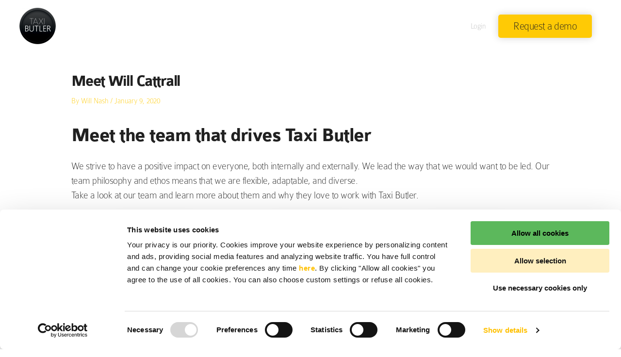

--- FILE ---
content_type: text/html; charset=UTF-8
request_url: https://get.taxibutler.com/team/meet-will-cattrall/
body_size: 31907
content:
<!DOCTYPE html>
<html lang="en-US">
<head>
<meta charset="UTF-8">
<meta name="viewport" content="width=device-width, initial-scale=1">
	 <link rel="profile" href="https://gmpg.org/xfn/11"> 
	 <title>Meet Will Cattrall | Taxi Butler</title>
<link rel="alternate" hreflang="en" href="https://get.taxibutler.com/team/meet-will-cattrall/" />
<link rel="alternate" hreflang="x-default" href="https://get.taxibutler.com/team/meet-will-cattrall/" />

<!-- The SEO Framework by Sybre Waaijer -->
<meta name="robots" content="max-snippet:-1,max-image-preview:standard,max-video-preview:-1" />
<meta name="description" content="&#8220;Taxi Butler has given me great opportunities already and allowed me to grow professionally.&#8221;" />
<meta property="og:image" content="https://get.taxibutler.com/wp-content/uploads/2020/01/5-Will-C-min.png" />
<meta property="og:image:width" content="2200" />
<meta property="og:image:height" content="1465" />
<meta property="og:image" content="https://get-staging.taxibutler.com/wp-content/uploads/2020/01/5-Will-C-min-1024x682.png" />
<meta property="og:locale" content="en_US" />
<meta property="og:type" content="article" />
<meta property="og:title" content="Meet Will Cattrall | Taxi Butler" />
<meta property="og:description" content="&#8220;Taxi Butler has given me great opportunities already and allowed me to grow professionally.&#8221;" />
<meta property="og:url" content="https://get.taxibutler.com/team/meet-will-cattrall/" />
<meta property="og:site_name" content="Taxi Butler" />
<meta property="og:updated_time" content="2020-01-14T11:53+00:00" />
<meta property="article:published_time" content="2020-01-09T14:06+00:00" />
<meta property="article:modified_time" content="2020-01-14T11:53+00:00" />
<meta name="twitter:card" content="summary_large_image" />
<meta name="twitter:title" content="Meet Will Cattrall | Taxi Butler" />
<meta name="twitter:description" content="&#8220;Taxi Butler has given me great opportunities already and allowed me to grow professionally.&#8221;" />
<meta name="twitter:image" content="https://get.taxibutler.com/wp-content/uploads/2020/01/5-Will-C-min.png" />
<meta name="twitter:image:width" content="2200" />
<meta name="twitter:image:height" content="1465" />
<link rel="canonical" href="https://get.taxibutler.com/team/meet-will-cattrall/" />
<script type="application/ld+json">{"@context":"https://schema.org","@type":"BreadcrumbList","itemListElement":[{"@type":"ListItem","position":1,"item":{"@id":"https://get.taxibutler.com/","name":"Taxi Butler"}},{"@type":"ListItem","position":2,"item":{"@id":"https://get.taxibutler.com/category/team/","name":"Team"}},{"@type":"ListItem","position":3,"item":{"@id":"https://get.taxibutler.com/team/meet-will-cattrall/","name":"Meet Will Cattrall"}}]}</script>
<!-- / The SEO Framework by Sybre Waaijer | 18.35ms meta | 12.17ms boot -->

<link rel='dns-prefetch' href='//maps.googleapis.com' />
<link rel='dns-prefetch' href='//kit.fontawesome.com' />
<link rel='dns-prefetch' href='//fonts.googleapis.com' />
<link rel="alternate" type="application/rss+xml" title="Taxi Butler &raquo; Feed" href="https://get.taxibutler.com/feed/" />
<link rel="alternate" type="application/rss+xml" title="Taxi Butler &raquo; Comments Feed" href="https://get.taxibutler.com/comments/feed/" />
<script>
window._wpemojiSettings = {"baseUrl":"https:\/\/s.w.org\/images\/core\/emoji\/15.0.3\/72x72\/","ext":".png","svgUrl":"https:\/\/s.w.org\/images\/core\/emoji\/15.0.3\/svg\/","svgExt":".svg","source":{"concatemoji":"https:\/\/get.taxibutler.com\/wp-includes\/js\/wp-emoji-release.min.js?ver=6.6.2"}};
/*! This file is auto-generated */
!function(i,n){var o,s,e;function c(e){try{var t={supportTests:e,timestamp:(new Date).valueOf()};sessionStorage.setItem(o,JSON.stringify(t))}catch(e){}}function p(e,t,n){e.clearRect(0,0,e.canvas.width,e.canvas.height),e.fillText(t,0,0);var t=new Uint32Array(e.getImageData(0,0,e.canvas.width,e.canvas.height).data),r=(e.clearRect(0,0,e.canvas.width,e.canvas.height),e.fillText(n,0,0),new Uint32Array(e.getImageData(0,0,e.canvas.width,e.canvas.height).data));return t.every(function(e,t){return e===r[t]})}function u(e,t,n){switch(t){case"flag":return n(e,"\ud83c\udff3\ufe0f\u200d\u26a7\ufe0f","\ud83c\udff3\ufe0f\u200b\u26a7\ufe0f")?!1:!n(e,"\ud83c\uddfa\ud83c\uddf3","\ud83c\uddfa\u200b\ud83c\uddf3")&&!n(e,"\ud83c\udff4\udb40\udc67\udb40\udc62\udb40\udc65\udb40\udc6e\udb40\udc67\udb40\udc7f","\ud83c\udff4\u200b\udb40\udc67\u200b\udb40\udc62\u200b\udb40\udc65\u200b\udb40\udc6e\u200b\udb40\udc67\u200b\udb40\udc7f");case"emoji":return!n(e,"\ud83d\udc26\u200d\u2b1b","\ud83d\udc26\u200b\u2b1b")}return!1}function f(e,t,n){var r="undefined"!=typeof WorkerGlobalScope&&self instanceof WorkerGlobalScope?new OffscreenCanvas(300,150):i.createElement("canvas"),a=r.getContext("2d",{willReadFrequently:!0}),o=(a.textBaseline="top",a.font="600 32px Arial",{});return e.forEach(function(e){o[e]=t(a,e,n)}),o}function t(e){var t=i.createElement("script");t.src=e,t.defer=!0,i.head.appendChild(t)}"undefined"!=typeof Promise&&(o="wpEmojiSettingsSupports",s=["flag","emoji"],n.supports={everything:!0,everythingExceptFlag:!0},e=new Promise(function(e){i.addEventListener("DOMContentLoaded",e,{once:!0})}),new Promise(function(t){var n=function(){try{var e=JSON.parse(sessionStorage.getItem(o));if("object"==typeof e&&"number"==typeof e.timestamp&&(new Date).valueOf()<e.timestamp+604800&&"object"==typeof e.supportTests)return e.supportTests}catch(e){}return null}();if(!n){if("undefined"!=typeof Worker&&"undefined"!=typeof OffscreenCanvas&&"undefined"!=typeof URL&&URL.createObjectURL&&"undefined"!=typeof Blob)try{var e="postMessage("+f.toString()+"("+[JSON.stringify(s),u.toString(),p.toString()].join(",")+"));",r=new Blob([e],{type:"text/javascript"}),a=new Worker(URL.createObjectURL(r),{name:"wpTestEmojiSupports"});return void(a.onmessage=function(e){c(n=e.data),a.terminate(),t(n)})}catch(e){}c(n=f(s,u,p))}t(n)}).then(function(e){for(var t in e)n.supports[t]=e[t],n.supports.everything=n.supports.everything&&n.supports[t],"flag"!==t&&(n.supports.everythingExceptFlag=n.supports.everythingExceptFlag&&n.supports[t]);n.supports.everythingExceptFlag=n.supports.everythingExceptFlag&&!n.supports.flag,n.DOMReady=!1,n.readyCallback=function(){n.DOMReady=!0}}).then(function(){return e}).then(function(){var e;n.supports.everything||(n.readyCallback(),(e=n.source||{}).concatemoji?t(e.concatemoji):e.wpemoji&&e.twemoji&&(t(e.twemoji),t(e.wpemoji)))}))}((window,document),window._wpemojiSettings);
</script>
<link rel='stylesheet' id='astra-theme-css-css' href='https://get.taxibutler.com/wp-content/themes/astra/assets/css/minified/style.min.css?ver=4.8.1' type='text/css' media='all' />
<style id='astra-theme-css-inline-css' type='text/css'>
.ast-no-sidebar .entry-content .alignfull {margin-left: calc( -50vw + 50%);margin-right: calc( -50vw + 50%);max-width: 100vw;width: 100vw;}.ast-no-sidebar .entry-content .alignwide {margin-left: calc(-41vw + 50%);margin-right: calc(-41vw + 50%);max-width: unset;width: unset;}.ast-no-sidebar .entry-content .alignfull .alignfull,.ast-no-sidebar .entry-content .alignfull .alignwide,.ast-no-sidebar .entry-content .alignwide .alignfull,.ast-no-sidebar .entry-content .alignwide .alignwide,.ast-no-sidebar .entry-content .wp-block-column .alignfull,.ast-no-sidebar .entry-content .wp-block-column .alignwide{width: 100%;margin-left: auto;margin-right: auto;}.wp-block-gallery,.blocks-gallery-grid {margin: 0;}.wp-block-separator {max-width: 100px;}.wp-block-separator.is-style-wide,.wp-block-separator.is-style-dots {max-width: none;}.entry-content .has-2-columns .wp-block-column:first-child {padding-right: 10px;}.entry-content .has-2-columns .wp-block-column:last-child {padding-left: 10px;}@media (max-width: 782px) {.entry-content .wp-block-columns .wp-block-column {flex-basis: 100%;}.entry-content .has-2-columns .wp-block-column:first-child {padding-right: 0;}.entry-content .has-2-columns .wp-block-column:last-child {padding-left: 0;}}body .entry-content .wp-block-latest-posts {margin-left: 0;}body .entry-content .wp-block-latest-posts li {list-style: none;}.ast-no-sidebar .ast-container .entry-content .wp-block-latest-posts {margin-left: 0;}.ast-header-break-point .entry-content .alignwide {margin-left: auto;margin-right: auto;}.entry-content .blocks-gallery-item img {margin-bottom: auto;}.wp-block-pullquote {border-top: 4px solid #555d66;border-bottom: 4px solid #555d66;color: #40464d;}:root{--ast-post-nav-space:0;--ast-container-default-xlg-padding:6.67em;--ast-container-default-lg-padding:5.67em;--ast-container-default-slg-padding:4.34em;--ast-container-default-md-padding:3.34em;--ast-container-default-sm-padding:6.67em;--ast-container-default-xs-padding:2.4em;--ast-container-default-xxs-padding:1.4em;--ast-code-block-background:#EEEEEE;--ast-comment-inputs-background:#FAFAFA;--ast-normal-container-width:1200px;--ast-narrow-container-width:750px;--ast-blog-title-font-weight:normal;--ast-blog-meta-weight:inherit;}html{font-size:100%;}a,.page-title{color:#ffca05;}a:hover,a:focus{color:#212121;}body,button,input,select,textarea,.ast-button,.ast-custom-button{font-family:Colaborate Thin,Helvetica,Arial,sans-serif;font-weight:400;font-size:16px;font-size:1rem;line-height:var(--ast-body-line-height,1em);}blockquote{color:#000000;}h1,.entry-content h1,h2,.entry-content h2,h3,.entry-content h3,h4,.entry-content h4,h5,.entry-content h5,h6,.entry-content h6,.site-title,.site-title a{font-family:Colaborate Bold,Helvetica,Arial,sans-serif;font-weight:400;}.site-title{font-size:35px;font-size:2.1875rem;display:none;}header .custom-logo-link img{max-width:75px;width:75px;}.astra-logo-svg{width:75px;}.site-header .site-description{font-size:15px;font-size:0.9375rem;display:none;}.entry-title{font-size:2em;}.archive .ast-article-post .ast-article-inner,.blog .ast-article-post .ast-article-inner,.archive .ast-article-post .ast-article-inner:hover,.blog .ast-article-post .ast-article-inner:hover{overflow:hidden;}h1,.entry-content h1{font-size:40px;font-size:2.5rem;font-family:Colaborate Bold,Helvetica,Arial,sans-serif;line-height:1.4em;}h2,.entry-content h2{font-size:32px;font-size:2rem;font-family:Colaborate Bold,Helvetica,Arial,sans-serif;line-height:1.3em;}h3,.entry-content h3{font-size:26px;font-size:1.625rem;font-family:Colaborate Bold,Helvetica,Arial,sans-serif;line-height:1.3em;}h4,.entry-content h4{font-size:24px;font-size:1.5rem;line-height:1.2em;font-family:Colaborate Bold,Helvetica,Arial,sans-serif;}h5,.entry-content h5{font-size:20px;font-size:1.25rem;line-height:1.2em;font-family:Colaborate Bold,Helvetica,Arial,sans-serif;}h6,.entry-content h6{font-size:16px;font-size:1rem;line-height:1.25em;font-family:Colaborate Bold,Helvetica,Arial,sans-serif;}::selection{background-color:#ffca05;color:#000000;}body,h1,.entry-title a,.entry-content h1,h2,.entry-content h2,h3,.entry-content h3,h4,.entry-content h4,h5,.entry-content h5,h6,.entry-content h6{color:#212121;}.tagcloud a:hover,.tagcloud a:focus,.tagcloud a.current-item{color:#000000;border-color:#ffca05;background-color:#ffca05;}input:focus,input[type="text"]:focus,input[type="email"]:focus,input[type="url"]:focus,input[type="password"]:focus,input[type="reset"]:focus,input[type="search"]:focus,textarea:focus{border-color:#ffca05;}input[type="radio"]:checked,input[type=reset],input[type="checkbox"]:checked,input[type="checkbox"]:hover:checked,input[type="checkbox"]:focus:checked,input[type=range]::-webkit-slider-thumb{border-color:#ffca05;background-color:#ffca05;box-shadow:none;}.site-footer a:hover + .post-count,.site-footer a:focus + .post-count{background:#ffca05;border-color:#ffca05;}.single .nav-links .nav-previous,.single .nav-links .nav-next{color:#ffca05;}.entry-meta,.entry-meta *{line-height:1.45;color:#ffca05;}.entry-meta a:not(.ast-button):hover,.entry-meta a:not(.ast-button):hover *,.entry-meta a:not(.ast-button):focus,.entry-meta a:not(.ast-button):focus *,.page-links > .page-link,.page-links .page-link:hover,.post-navigation a:hover{color:#212121;}#cat option,.secondary .calendar_wrap thead a,.secondary .calendar_wrap thead a:visited{color:#ffca05;}.secondary .calendar_wrap #today,.ast-progress-val span{background:#ffca05;}.secondary a:hover + .post-count,.secondary a:focus + .post-count{background:#ffca05;border-color:#ffca05;}.calendar_wrap #today > a{color:#000000;}.page-links .page-link,.single .post-navigation a{color:#ffca05;}.ast-search-menu-icon .search-form button.search-submit{padding:0 4px;}.ast-search-menu-icon form.search-form{padding-right:0;}.ast-header-search .ast-search-menu-icon.ast-dropdown-active .search-form,.ast-header-search .ast-search-menu-icon.ast-dropdown-active .search-field:focus{transition:all 0.2s;}.search-form input.search-field:focus{outline:none;}.widget-title,.widget .wp-block-heading{font-size:22px;font-size:1.375rem;color:#212121;}.ast-search-menu-icon.slide-search a:focus-visible:focus-visible,.astra-search-icon:focus-visible,#close:focus-visible,a:focus-visible,.ast-menu-toggle:focus-visible,.site .skip-link:focus-visible,.wp-block-loginout input:focus-visible,.wp-block-search.wp-block-search__button-inside .wp-block-search__inside-wrapper,.ast-header-navigation-arrow:focus-visible,.woocommerce .wc-proceed-to-checkout > .checkout-button:focus-visible,.woocommerce .woocommerce-MyAccount-navigation ul li a:focus-visible,.ast-orders-table__row .ast-orders-table__cell:focus-visible,.woocommerce .woocommerce-order-details .order-again > .button:focus-visible,.woocommerce .woocommerce-message a.button.wc-forward:focus-visible,.woocommerce #minus_qty:focus-visible,.woocommerce #plus_qty:focus-visible,a#ast-apply-coupon:focus-visible,.woocommerce .woocommerce-info a:focus-visible,.woocommerce .astra-shop-summary-wrap a:focus-visible,.woocommerce a.wc-forward:focus-visible,#ast-apply-coupon:focus-visible,.woocommerce-js .woocommerce-mini-cart-item a.remove:focus-visible,#close:focus-visible,.button.search-submit:focus-visible,#search_submit:focus,.normal-search:focus-visible,.ast-header-account-wrap:focus-visible,.woocommerce .ast-on-card-button.ast-quick-view-trigger:focus{outline-style:dotted;outline-color:inherit;outline-width:thin;}input:focus,input[type="text"]:focus,input[type="email"]:focus,input[type="url"]:focus,input[type="password"]:focus,input[type="reset"]:focus,input[type="search"]:focus,input[type="number"]:focus,textarea:focus,.wp-block-search__input:focus,[data-section="section-header-mobile-trigger"] .ast-button-wrap .ast-mobile-menu-trigger-minimal:focus,.ast-mobile-popup-drawer.active .menu-toggle-close:focus,.woocommerce-ordering select.orderby:focus,#ast-scroll-top:focus,#coupon_code:focus,.woocommerce-page #comment:focus,.woocommerce #reviews #respond input#submit:focus,.woocommerce a.add_to_cart_button:focus,.woocommerce .button.single_add_to_cart_button:focus,.woocommerce .woocommerce-cart-form button:focus,.woocommerce .woocommerce-cart-form__cart-item .quantity .qty:focus,.woocommerce .woocommerce-billing-fields .woocommerce-billing-fields__field-wrapper .woocommerce-input-wrapper > .input-text:focus,.woocommerce #order_comments:focus,.woocommerce #place_order:focus,.woocommerce .woocommerce-address-fields .woocommerce-address-fields__field-wrapper .woocommerce-input-wrapper > .input-text:focus,.woocommerce .woocommerce-MyAccount-content form button:focus,.woocommerce .woocommerce-MyAccount-content .woocommerce-EditAccountForm .woocommerce-form-row .woocommerce-Input.input-text:focus,.woocommerce .ast-woocommerce-container .woocommerce-pagination ul.page-numbers li a:focus,body #content .woocommerce form .form-row .select2-container--default .select2-selection--single:focus,#ast-coupon-code:focus,.woocommerce.woocommerce-js .quantity input[type=number]:focus,.woocommerce-js .woocommerce-mini-cart-item .quantity input[type=number]:focus,.woocommerce p#ast-coupon-trigger:focus{border-style:dotted;border-color:inherit;border-width:thin;}input{outline:none;}.main-header-menu .menu-link,.ast-header-custom-item a{color:#212121;}.main-header-menu .menu-item:hover > .menu-link,.main-header-menu .menu-item:hover > .ast-menu-toggle,.main-header-menu .ast-masthead-custom-menu-items a:hover,.main-header-menu .menu-item.focus > .menu-link,.main-header-menu .menu-item.focus > .ast-menu-toggle,.main-header-menu .current-menu-item > .menu-link,.main-header-menu .current-menu-ancestor > .menu-link,.main-header-menu .current-menu-item > .ast-menu-toggle,.main-header-menu .current-menu-ancestor > .ast-menu-toggle{color:#ffca05;}.header-main-layout-3 .ast-main-header-bar-alignment{margin-right:auto;}.header-main-layout-2 .site-header-section-left .ast-site-identity{text-align:left;}.site-logo-img img{ transition:all 0.2s linear;}body .ast-oembed-container *{position:absolute;top:0;width:100%;height:100%;left:0;}body .wp-block-embed-pocket-casts .ast-oembed-container *{position:unset;}.ast-header-break-point .ast-mobile-menu-buttons-minimal.menu-toggle{background:transparent;color:#212121;}.ast-header-break-point .ast-mobile-menu-buttons-outline.menu-toggle{background:transparent;border:1px solid #212121;color:#212121;}.ast-header-break-point .ast-mobile-menu-buttons-fill.menu-toggle{background:#212121;color:#ffffff;}.ast-single-post-featured-section + article {margin-top: 2em;}.site-content .ast-single-post-featured-section img {width: 100%;overflow: hidden;object-fit: cover;}.site > .ast-single-related-posts-container {margin-top: 0;}@media (min-width: 769px) {.ast-desktop .ast-container--narrow {max-width: var(--ast-narrow-container-width);margin: 0 auto;}}.ast-small-footer > .ast-footer-overlay{background-color:rgba(10,9,9,0.1);;}.footer-adv .footer-adv-overlay{border-top-style:solid;border-top-width:inherit;border-top-color:#ffca05;}.footer-adv-overlay{background-color:rgba(10,9,9,0.03);;}@media( max-width: 420px ) {.single .nav-links .nav-previous,.single .nav-links .nav-next {width: 100%;text-align: center;}}.wp-block-buttons.aligncenter{justify-content:center;}@media (max-width:782px){.entry-content .wp-block-columns .wp-block-column{margin-left:0px;}}.wp-block-image.aligncenter{margin-left:auto;margin-right:auto;}.wp-block-table.aligncenter{margin-left:auto;margin-right:auto;}.wp-block-buttons .wp-block-button.is-style-outline .wp-block-button__link.wp-element-button,.ast-outline-button,.wp-block-uagb-buttons-child .uagb-buttons-repeater.ast-outline-button{border-color:rgba(255,255,255,0);border-top-width:2px;border-right-width:2px;border-bottom-width:2px;border-left-width:2px;font-family:inherit;font-weight:inherit;line-height:1em;}.wp-block-button.is-style-outline .wp-block-button__link:hover,.wp-block-buttons .wp-block-button.is-style-outline .wp-block-button__link:focus,.wp-block-buttons .wp-block-button.is-style-outline > .wp-block-button__link:not(.has-text-color):hover,.wp-block-buttons .wp-block-button.wp-block-button__link.is-style-outline:not(.has-text-color):hover,.ast-outline-button:hover,.ast-outline-button:focus,.wp-block-uagb-buttons-child .uagb-buttons-repeater.ast-outline-button:hover,.wp-block-uagb-buttons-child .uagb-buttons-repeater.ast-outline-button:focus{background-color:rgba(0,0,0,0);}.wp-block-button .wp-block-button__link.wp-element-button.is-style-outline:not(.has-background),.wp-block-button.is-style-outline>.wp-block-button__link.wp-element-button:not(.has-background),.ast-outline-button{background-color:rgba(255,255,255,0);}.entry-content[data-ast-blocks-layout] > figure{margin-bottom:1em;}@media (max-width:768px){.ast-separate-container #primary,.ast-separate-container #secondary{padding:1.5em 0;}#primary,#secondary{padding:1.5em 0;margin:0;}.ast-left-sidebar #content > .ast-container{display:flex;flex-direction:column-reverse;width:100%;}.ast-separate-container .ast-article-post,.ast-separate-container .ast-article-single{padding:1.5em 2.14em;}.ast-author-box img.avatar{margin:20px 0 0 0;}}@media (min-width:769px){.ast-separate-container.ast-right-sidebar #primary,.ast-separate-container.ast-left-sidebar #primary{border:0;}.search-no-results.ast-separate-container #primary{margin-bottom:4em;}}.menu-toggle,button,.ast-button,.ast-custom-button,.button,input#submit,input[type="button"],input[type="submit"],input[type="reset"]{color:#000000;border-color:rgba(255,255,255,0);background-color:rgba(255,255,255,0);padding-top:10px;padding-right:40px;padding-bottom:10px;padding-left:40px;font-family:inherit;font-weight:inherit;}button:focus,.menu-toggle:hover,button:hover,.ast-button:hover,.ast-custom-button:hover .button:hover,.ast-custom-button:hover,input[type=reset]:hover,input[type=reset]:focus,input#submit:hover,input#submit:focus,input[type="button"]:hover,input[type="button"]:focus,input[type="submit"]:hover,input[type="submit"]:focus{color:#ffffff;background-color:rgba(0,0,0,0);border-color:rgba(0,0,0,0);}@media (max-width:768px){.ast-mobile-header-stack .main-header-bar .ast-search-menu-icon{display:inline-block;}.ast-header-break-point.ast-header-custom-item-outside .ast-mobile-header-stack .main-header-bar .ast-search-icon{margin:0;}.ast-comment-avatar-wrap img{max-width:2.5em;}.ast-comment-meta{padding:0 1.8888em 1.3333em;}.ast-separate-container .ast-comment-list li.depth-1{padding:1.5em 2.14em;}.ast-separate-container .comment-respond{padding:2em 2.14em;}}@media (min-width:544px){.ast-container{max-width:100%;}}@media (max-width:544px){.ast-separate-container .ast-article-post,.ast-separate-container .ast-article-single,.ast-separate-container .comments-title,.ast-separate-container .ast-archive-description{padding:1.5em 1em;}.ast-separate-container #content .ast-container{padding-left:0.54em;padding-right:0.54em;}.ast-separate-container .ast-comment-list .bypostauthor{padding:.5em;}.ast-search-menu-icon.ast-dropdown-active .search-field{width:170px;}.site-branding img,.site-header .site-logo-img .custom-logo-link img{max-width:100%;}} #ast-mobile-header .ast-site-header-cart-li a{pointer-events:none;}body,.ast-separate-container{background-color:#ffffff;}.ast-no-sidebar.ast-separate-container .entry-content .alignfull {margin-left: -6.67em;margin-right: -6.67em;width: auto;}@media (max-width: 1200px) {.ast-no-sidebar.ast-separate-container .entry-content .alignfull {margin-left: -2.4em;margin-right: -2.4em;}}@media (max-width: 768px) {.ast-no-sidebar.ast-separate-container .entry-content .alignfull {margin-left: -2.14em;margin-right: -2.14em;}}@media (max-width: 544px) {.ast-no-sidebar.ast-separate-container .entry-content .alignfull {margin-left: -1em;margin-right: -1em;}}.ast-no-sidebar.ast-separate-container .entry-content .alignwide {margin-left: -20px;margin-right: -20px;}.ast-no-sidebar.ast-separate-container .entry-content .wp-block-column .alignfull,.ast-no-sidebar.ast-separate-container .entry-content .wp-block-column .alignwide {margin-left: auto;margin-right: auto;width: 100%;}@media (max-width:768px){.site-title{display:none;}.site-header .site-description{display:none;}h1,.entry-content h1{font-size:30px;}h2,.entry-content h2{font-size:25px;}h3,.entry-content h3{font-size:20px;}}@media (max-width:544px){.site-title{display:none;}.site-header .site-description{display:none;}h1,.entry-content h1{font-size:30px;}h2,.entry-content h2{font-size:25px;}h3,.entry-content h3{font-size:20px;}header .custom-logo-link img,.ast-header-break-point .site-branding img,.ast-header-break-point .custom-logo-link img{max-width:60px;width:60px;}.astra-logo-svg{width:60px;}.ast-header-break-point .site-logo-img .custom-mobile-logo-link img{max-width:60px;}}@media (max-width:768px){html{font-size:91.2%;}}@media (max-width:544px){html{font-size:91.2%;}}@media (min-width:769px){.ast-container{max-width:1240px;}}@font-face {font-family: "Astra";src: url(https://get.taxibutler.com/wp-content/themes/astra/assets/fonts/astra.woff) format("woff"),url(https://get.taxibutler.com/wp-content/themes/astra/assets/fonts/astra.ttf) format("truetype"),url(https://get.taxibutler.com/wp-content/themes/astra/assets/fonts/astra.svg#astra) format("svg");font-weight: normal;font-style: normal;font-display: fallback;}@media (max-width:921px) {.main-header-bar .main-header-bar-navigation{display:none;}}.ast-desktop .main-header-menu.submenu-with-border .sub-menu,.ast-desktop .main-header-menu.submenu-with-border .astra-full-megamenu-wrapper{border-color:#ffffff;}.ast-desktop .main-header-menu.submenu-with-border .sub-menu{border-style:solid;}.ast-desktop .main-header-menu.submenu-with-border .sub-menu .sub-menu{top:-0px;}.ast-desktop .main-header-menu.submenu-with-border .sub-menu .menu-link,.ast-desktop .main-header-menu.submenu-with-border .children .menu-link{border-bottom-width:0px;border-style:solid;border-color:#eaeaea;}@media (min-width:769px){.main-header-menu .sub-menu .menu-item.ast-left-align-sub-menu:hover > .sub-menu,.main-header-menu .sub-menu .menu-item.ast-left-align-sub-menu.focus > .sub-menu{margin-left:-0px;}}.ast-small-footer{border-top-style:solid;border-top-width:inherit;border-top-color:#7a7a7a;}.ast-small-footer-wrap{text-align:center;}.site .comments-area{padding-bottom:3em;}.ast-header-break-point.ast-header-custom-item-inside .main-header-bar .main-header-bar-navigation .ast-search-icon {display: none;}.ast-header-break-point.ast-header-custom-item-inside .main-header-bar .ast-search-menu-icon .search-form {padding: 0;display: block;overflow: hidden;}.ast-header-break-point .ast-header-custom-item .widget:last-child {margin-bottom: 1em;}.ast-header-custom-item .widget {margin: 0.5em;display: inline-block;vertical-align: middle;}.ast-header-custom-item .widget p {margin-bottom: 0;}.ast-header-custom-item .widget li {width: auto;}.ast-header-custom-item-inside .button-custom-menu-item .menu-link {display: none;}.ast-header-custom-item-inside.ast-header-break-point .button-custom-menu-item .ast-custom-button-link {display: none;}.ast-header-custom-item-inside.ast-header-break-point .button-custom-menu-item .menu-link {display: block;}.ast-header-break-point.ast-header-custom-item-outside .main-header-bar .ast-search-icon {margin-right: 1em;}.ast-header-break-point.ast-header-custom-item-inside .main-header-bar .ast-search-menu-icon .search-field,.ast-header-break-point.ast-header-custom-item-inside .main-header-bar .ast-search-menu-icon.ast-inline-search .search-field {width: 100%;padding-right: 5.5em;}.ast-header-break-point.ast-header-custom-item-inside .main-header-bar .ast-search-menu-icon .search-submit {display: block;position: absolute;height: 100%;top: 0;right: 0;padding: 0 1em;border-radius: 0;}.ast-header-break-point .ast-header-custom-item .ast-masthead-custom-menu-items {padding-left: 20px;padding-right: 20px;margin-bottom: 1em;margin-top: 1em;}.ast-header-custom-item-inside.ast-header-break-point .button-custom-menu-item {padding-left: 0;padding-right: 0;margin-top: 0;margin-bottom: 0;}.astra-icon-down_arrow::after {content: "\e900";font-family: Astra;}.astra-icon-close::after {content: "\e5cd";font-family: Astra;}.astra-icon-drag_handle::after {content: "\e25d";font-family: Astra;}.astra-icon-format_align_justify::after {content: "\e235";font-family: Astra;}.astra-icon-menu::after {content: "\e5d2";font-family: Astra;}.astra-icon-reorder::after {content: "\e8fe";font-family: Astra;}.astra-icon-search::after {content: "\e8b6";font-family: Astra;}.astra-icon-zoom_in::after {content: "\e56b";font-family: Astra;}.astra-icon-check-circle::after {content: "\e901";font-family: Astra;}.astra-icon-shopping-cart::after {content: "\f07a";font-family: Astra;}.astra-icon-shopping-bag::after {content: "\f290";font-family: Astra;}.astra-icon-shopping-basket::after {content: "\f291";font-family: Astra;}.astra-icon-circle-o::after {content: "\e903";font-family: Astra;}.astra-icon-certificate::after {content: "\e902";font-family: Astra;}blockquote {padding: 1.2em;}:root .has-ast-global-color-0-color{color:var(--ast-global-color-0);}:root .has-ast-global-color-0-background-color{background-color:var(--ast-global-color-0);}:root .wp-block-button .has-ast-global-color-0-color{color:var(--ast-global-color-0);}:root .wp-block-button .has-ast-global-color-0-background-color{background-color:var(--ast-global-color-0);}:root .has-ast-global-color-1-color{color:var(--ast-global-color-1);}:root .has-ast-global-color-1-background-color{background-color:var(--ast-global-color-1);}:root .wp-block-button .has-ast-global-color-1-color{color:var(--ast-global-color-1);}:root .wp-block-button .has-ast-global-color-1-background-color{background-color:var(--ast-global-color-1);}:root .has-ast-global-color-2-color{color:var(--ast-global-color-2);}:root .has-ast-global-color-2-background-color{background-color:var(--ast-global-color-2);}:root .wp-block-button .has-ast-global-color-2-color{color:var(--ast-global-color-2);}:root .wp-block-button .has-ast-global-color-2-background-color{background-color:var(--ast-global-color-2);}:root .has-ast-global-color-3-color{color:var(--ast-global-color-3);}:root .has-ast-global-color-3-background-color{background-color:var(--ast-global-color-3);}:root .wp-block-button .has-ast-global-color-3-color{color:var(--ast-global-color-3);}:root .wp-block-button .has-ast-global-color-3-background-color{background-color:var(--ast-global-color-3);}:root .has-ast-global-color-4-color{color:var(--ast-global-color-4);}:root .has-ast-global-color-4-background-color{background-color:var(--ast-global-color-4);}:root .wp-block-button .has-ast-global-color-4-color{color:var(--ast-global-color-4);}:root .wp-block-button .has-ast-global-color-4-background-color{background-color:var(--ast-global-color-4);}:root .has-ast-global-color-5-color{color:var(--ast-global-color-5);}:root .has-ast-global-color-5-background-color{background-color:var(--ast-global-color-5);}:root .wp-block-button .has-ast-global-color-5-color{color:var(--ast-global-color-5);}:root .wp-block-button .has-ast-global-color-5-background-color{background-color:var(--ast-global-color-5);}:root .has-ast-global-color-6-color{color:var(--ast-global-color-6);}:root .has-ast-global-color-6-background-color{background-color:var(--ast-global-color-6);}:root .wp-block-button .has-ast-global-color-6-color{color:var(--ast-global-color-6);}:root .wp-block-button .has-ast-global-color-6-background-color{background-color:var(--ast-global-color-6);}:root .has-ast-global-color-7-color{color:var(--ast-global-color-7);}:root .has-ast-global-color-7-background-color{background-color:var(--ast-global-color-7);}:root .wp-block-button .has-ast-global-color-7-color{color:var(--ast-global-color-7);}:root .wp-block-button .has-ast-global-color-7-background-color{background-color:var(--ast-global-color-7);}:root .has-ast-global-color-8-color{color:var(--ast-global-color-8);}:root .has-ast-global-color-8-background-color{background-color:var(--ast-global-color-8);}:root .wp-block-button .has-ast-global-color-8-color{color:var(--ast-global-color-8);}:root .wp-block-button .has-ast-global-color-8-background-color{background-color:var(--ast-global-color-8);}:root{--ast-global-color-0:#0170B9;--ast-global-color-1:#3a3a3a;--ast-global-color-2:#3a3a3a;--ast-global-color-3:#4B4F58;--ast-global-color-4:#F5F5F5;--ast-global-color-5:#FFFFFF;--ast-global-color-6:#E5E5E5;--ast-global-color-7:#424242;--ast-global-color-8:#000000;}:root {--ast-border-color : #dddddd;}.ast-single-entry-banner {-js-display: flex;display: flex;flex-direction: column;justify-content: center;text-align: center;position: relative;background: #eeeeee;}.ast-single-entry-banner[data-banner-layout="layout-1"] {max-width: 1200px;background: inherit;padding: 20px 0;}.ast-single-entry-banner[data-banner-width-type="custom"] {margin: 0 auto;width: 100%;}.ast-single-entry-banner + .site-content .entry-header {margin-bottom: 0;}.site .ast-author-avatar {--ast-author-avatar-size: ;}a.ast-underline-text {text-decoration: underline;}.ast-container > .ast-terms-link {position: relative;display: block;}a.ast-button.ast-badge-tax {padding: 4px 8px;border-radius: 3px;font-size: inherit;}header.entry-header > *:not(:last-child){margin-bottom:10px;}.ast-archive-entry-banner {-js-display: flex;display: flex;flex-direction: column;justify-content: center;text-align: center;position: relative;background: #eeeeee;}.ast-archive-entry-banner[data-banner-width-type="custom"] {margin: 0 auto;width: 100%;}.ast-archive-entry-banner[data-banner-layout="layout-1"] {background: inherit;padding: 20px 0;text-align: left;}body.archive .ast-archive-description{max-width:1200px;width:100%;text-align:left;padding-top:3em;padding-right:3em;padding-bottom:3em;padding-left:3em;}body.archive .ast-archive-description .ast-archive-title,body.archive .ast-archive-description .ast-archive-title *{font-size:2em;}body.archive .ast-archive-description > *:not(:last-child){margin-bottom:10px;}@media (max-width:768px){body.archive .ast-archive-description{text-align:left;}}@media (max-width:544px){body.archive .ast-archive-description{text-align:left;}}.ast-theme-transparent-header #masthead .site-logo-img .transparent-custom-logo .astra-logo-svg{width:150px;}.ast-theme-transparent-header #masthead .site-logo-img .transparent-custom-logo img{ max-width:150px; width:150px;}@media (max-width:768px){.ast-theme-transparent-header #masthead .site-logo-img .transparent-custom-logo .astra-logo-svg{width:120px;}.ast-theme-transparent-header #masthead .site-logo-img .transparent-custom-logo img{ max-width:120px; width:120px;}}@media (max-width:543px){.ast-theme-transparent-header #masthead .site-logo-img .transparent-custom-logo .astra-logo-svg{width:100px;}.ast-theme-transparent-header #masthead .site-logo-img .transparent-custom-logo img{ max-width:100px; width:100px;}}@media (min-width:768px){.ast-theme-transparent-header #masthead{position:absolute;left:0;right:0;}.ast-theme-transparent-header .main-header-bar,.ast-theme-transparent-header.ast-header-break-point .main-header-bar{background:none;}body.elementor-editor-active.ast-theme-transparent-header #masthead,.fl-builder-edit .ast-theme-transparent-header #masthead,body.vc_editor.ast-theme-transparent-header #masthead,body.brz-ed.ast-theme-transparent-header #masthead{z-index:0;}.ast-header-break-point.ast-replace-site-logo-transparent.ast-theme-transparent-header .custom-mobile-logo-link{display:none;}.ast-header-break-point.ast-replace-site-logo-transparent.ast-theme-transparent-header .transparent-custom-logo{display:inline-block;}.ast-theme-transparent-header .ast-above-header,.ast-theme-transparent-header .ast-above-header.ast-above-header-bar{background-image:none;background-color:transparent;}.ast-theme-transparent-header .ast-below-header,.ast-theme-transparent-header .ast-below-header.ast-below-header-bar{background-image:none;background-color:transparent;}}.ast-theme-transparent-header .ast-builder-menu .main-header-menu .menu-item .sub-menu .menu-link,.ast-theme-transparent-header .main-header-menu .menu-item .sub-menu .menu-link{background-color:transparent;}@media (max-width:768px){.ast-theme-transparent-header #masthead{position:absolute;left:0;right:0;}.ast-theme-transparent-header .main-header-bar,.ast-theme-transparent-header.ast-header-break-point .main-header-bar{background:none;}body.elementor-editor-active.ast-theme-transparent-header #masthead,.fl-builder-edit .ast-theme-transparent-header #masthead,body.vc_editor.ast-theme-transparent-header #masthead,body.brz-ed.ast-theme-transparent-header #masthead{z-index:0;}.ast-header-break-point.ast-replace-site-logo-transparent.ast-theme-transparent-header .custom-mobile-logo-link{display:none;}.ast-header-break-point.ast-replace-site-logo-transparent.ast-theme-transparent-header .transparent-custom-logo{display:inline-block;}.ast-theme-transparent-header .ast-above-header,.ast-theme-transparent-header .ast-above-header.ast-above-header-bar{background-image:none;background-color:transparent;}.ast-theme-transparent-header .ast-below-header,.ast-theme-transparent-header .ast-below-header.ast-below-header-bar{background-image:none;background-color:transparent;}}.ast-theme-transparent-header .main-header-bar,.ast-theme-transparent-header.ast-header-break-point .main-header-bar{border-bottom-style:none;}.ast-breadcrumbs .trail-browse,.ast-breadcrumbs .trail-items,.ast-breadcrumbs .trail-items li{display:inline-block;margin:0;padding:0;border:none;background:inherit;text-indent:0;text-decoration:none;}.ast-breadcrumbs .trail-browse{font-size:inherit;font-style:inherit;font-weight:inherit;color:inherit;}.ast-breadcrumbs .trail-items{list-style:none;}.trail-items li::after{padding:0 0.3em;content:"\00bb";}.trail-items li:last-of-type::after{display:none;}h1,.entry-content h1,h2,.entry-content h2,h3,.entry-content h3,h4,.entry-content h4,h5,.entry-content h5,h6,.entry-content h6{color:var(--ast-global-color-2);}.elementor-posts-container [CLASS*="ast-width-"]{width:100%;}.elementor-template-full-width .ast-container{display:block;}.elementor-screen-only,.screen-reader-text,.screen-reader-text span,.ui-helper-hidden-accessible{top:0 !important;}@media (max-width:544px){.elementor-element .elementor-wc-products .woocommerce[class*="columns-"] ul.products li.product{width:auto;margin:0;}.elementor-element .woocommerce .woocommerce-result-count{float:none;}}.ast-header-break-point .main-header-bar{border-bottom-width:inherit;}@media (min-width:769px){.main-header-bar{border-bottom-width:inherit;}}.main-header-menu .menu-item, #astra-footer-menu .menu-item, .main-header-bar .ast-masthead-custom-menu-items{-js-display:flex;display:flex;-webkit-box-pack:center;-webkit-justify-content:center;-moz-box-pack:center;-ms-flex-pack:center;justify-content:center;-webkit-box-orient:vertical;-webkit-box-direction:normal;-webkit-flex-direction:column;-moz-box-orient:vertical;-moz-box-direction:normal;-ms-flex-direction:column;flex-direction:column;}.main-header-menu > .menu-item > .menu-link, #astra-footer-menu > .menu-item > .menu-link{height:100%;-webkit-box-align:center;-webkit-align-items:center;-moz-box-align:center;-ms-flex-align:center;align-items:center;-js-display:flex;display:flex;}.ast-primary-menu-disabled .main-header-bar .ast-masthead-custom-menu-items{flex:unset;}.header-main-layout-1 .ast-flex.main-header-container, .header-main-layout-3 .ast-flex.main-header-container{-webkit-align-content:center;-ms-flex-line-pack:center;align-content:center;-webkit-box-align:center;-webkit-align-items:center;-moz-box-align:center;-ms-flex-align:center;align-items:center;}.main-header-menu .sub-menu .menu-item.menu-item-has-children > .menu-link:after{position:absolute;right:1em;top:50%;transform:translate(0,-50%) rotate(270deg);}.ast-header-break-point .main-header-bar .main-header-bar-navigation .page_item_has_children > .ast-menu-toggle::before, .ast-header-break-point .main-header-bar .main-header-bar-navigation .menu-item-has-children > .ast-menu-toggle::before, .ast-mobile-popup-drawer .main-header-bar-navigation .menu-item-has-children>.ast-menu-toggle::before, .ast-header-break-point .ast-mobile-header-wrap .main-header-bar-navigation .menu-item-has-children > .ast-menu-toggle::before{font-weight:bold;content:"\e900";font-family:Astra;text-decoration:inherit;display:inline-block;}.ast-header-break-point .main-navigation ul.sub-menu .menu-item .menu-link:before{content:"\e900";font-family:Astra;font-size:.65em;text-decoration:inherit;display:inline-block;transform:translate(0, -2px) rotateZ(270deg);margin-right:5px;}.widget_search .search-form:after{font-family:Astra;font-size:1.2em;font-weight:normal;content:"\e8b6";position:absolute;top:50%;right:15px;transform:translate(0, -50%);}.astra-search-icon::before{content:"\e8b6";font-family:Astra;font-style:normal;font-weight:normal;text-decoration:inherit;text-align:center;-webkit-font-smoothing:antialiased;-moz-osx-font-smoothing:grayscale;z-index:3;}.main-header-bar .main-header-bar-navigation .page_item_has_children > a:after, .main-header-bar .main-header-bar-navigation .menu-item-has-children > a:after, .menu-item-has-children .ast-header-navigation-arrow:after{content:"\e900";display:inline-block;font-family:Astra;font-size:.6rem;font-weight:bold;text-rendering:auto;-webkit-font-smoothing:antialiased;-moz-osx-font-smoothing:grayscale;margin-left:10px;line-height:normal;}.menu-item-has-children .sub-menu .ast-header-navigation-arrow:after{margin-left:0;}.ast-mobile-popup-drawer .main-header-bar-navigation .ast-submenu-expanded>.ast-menu-toggle::before{transform:rotateX(180deg);}.ast-header-break-point .main-header-bar-navigation .menu-item-has-children > .menu-link:after{display:none;}@media (min-width:769px){.ast-builder-menu .main-navigation > ul > li:last-child a{margin-right:0;}}.ast-separate-container .ast-article-inner{background-color:transparent;background-image:none;}.ast-separate-container .ast-article-post{background-color:var(--ast-global-color-5);}@media (max-width:768px){.ast-separate-container .ast-article-post{background-color:var(--ast-global-color-5);}}@media (max-width:544px){.ast-separate-container .ast-article-post{background-color:var(--ast-global-color-5);}}.ast-separate-container .ast-article-single:not(.ast-related-post), .woocommerce.ast-separate-container .ast-woocommerce-container, .ast-separate-container .error-404, .ast-separate-container .no-results, .single.ast-separate-container  .ast-author-meta, .ast-separate-container .related-posts-title-wrapper,.ast-separate-container .comments-count-wrapper, .ast-box-layout.ast-plain-container .site-content,.ast-padded-layout.ast-plain-container .site-content, .ast-separate-container .ast-archive-description, .ast-separate-container .comments-area .comment-respond, .ast-separate-container .comments-area .ast-comment-list li, .ast-separate-container .comments-area .comments-title{background-color:var(--ast-global-color-5);}@media (max-width:768px){.ast-separate-container .ast-article-single:not(.ast-related-post), .woocommerce.ast-separate-container .ast-woocommerce-container, .ast-separate-container .error-404, .ast-separate-container .no-results, .single.ast-separate-container  .ast-author-meta, .ast-separate-container .related-posts-title-wrapper,.ast-separate-container .comments-count-wrapper, .ast-box-layout.ast-plain-container .site-content,.ast-padded-layout.ast-plain-container .site-content, .ast-separate-container .ast-archive-description{background-color:var(--ast-global-color-5);}}@media (max-width:544px){.ast-separate-container .ast-article-single:not(.ast-related-post), .woocommerce.ast-separate-container .ast-woocommerce-container, .ast-separate-container .error-404, .ast-separate-container .no-results, .single.ast-separate-container  .ast-author-meta, .ast-separate-container .related-posts-title-wrapper,.ast-separate-container .comments-count-wrapper, .ast-box-layout.ast-plain-container .site-content,.ast-padded-layout.ast-plain-container .site-content, .ast-separate-container .ast-archive-description{background-color:var(--ast-global-color-5);}}.ast-separate-container.ast-two-container #secondary .widget{background-color:var(--ast-global-color-5);}@media (max-width:768px){.ast-separate-container.ast-two-container #secondary .widget{background-color:var(--ast-global-color-5);}}@media (max-width:544px){.ast-separate-container.ast-two-container #secondary .widget{background-color:var(--ast-global-color-5);}}:root{--e-global-color-astglobalcolor0:#0170B9;--e-global-color-astglobalcolor1:#3a3a3a;--e-global-color-astglobalcolor2:#3a3a3a;--e-global-color-astglobalcolor3:#4B4F58;--e-global-color-astglobalcolor4:#F5F5F5;--e-global-color-astglobalcolor5:#FFFFFF;--e-global-color-astglobalcolor6:#E5E5E5;--e-global-color-astglobalcolor7:#424242;--e-global-color-astglobalcolor8:#000000;}
</style>
<link rel='stylesheet' id='astra-menu-animation-css' href='https://get.taxibutler.com/wp-content/themes/astra/assets/css/minified/menu-animation.min.css?ver=4.8.1' type='text/css' media='all' />
<link rel='stylesheet' id='premium-addons-css' href='https://get.taxibutler.com/wp-content/plugins/premium-addons-for-elementor/assets/frontend/min-css/premium-addons.min.css?ver=4.10.61' type='text/css' media='all' />
<style id='wp-emoji-styles-inline-css' type='text/css'>

	img.wp-smiley, img.emoji {
		display: inline !important;
		border: none !important;
		box-shadow: none !important;
		height: 1em !important;
		width: 1em !important;
		margin: 0 0.07em !important;
		vertical-align: -0.1em !important;
		background: none !important;
		padding: 0 !important;
	}
</style>
<link rel='stylesheet' id='wpcf7-redirect-script-frontend-css' href='https://get.taxibutler.com/wp-content/plugins/wpcf7-redirect/build/css/wpcf7-redirect-frontend.min.css?ver=1.1' type='text/css' media='all' />
<link rel='stylesheet' id='wpml-blocks-css' href='https://get.taxibutler.com/wp-content/plugins/sitepress-multilingual-cms/dist/css/blocks/styles.css?ver=4.6.13' type='text/css' media='all' />
<link rel='stylesheet' id='cpsh-shortcodes-css' href='https://get.taxibutler.com/wp-content/plugins/column-shortcodes//assets/css/shortcodes.css?ver=1.0.1' type='text/css' media='all' />
<link rel='stylesheet' id='contact-form-7-css' href='https://get.taxibutler.com/wp-content/plugins/contact-form-7/includes/css/styles.css?ver=5.9.5' type='text/css' media='all' />
<link rel='stylesheet' id='astra-contact-form-7-css' href='https://get.taxibutler.com/wp-content/themes/astra/assets/css/minified/compatibility/contact-form-7-main.min.css?ver=4.8.1' type='text/css' media='all' />
<link rel='stylesheet' id='cf7-material-design-css' href='https://get.taxibutler.com/wp-content/plugins/material-design-for-contact-form-7-premium/public/../assets/css/cf7-material-design.css?ver=2.6.5' type='text/css' media='all' />
<style id='cf7-material-design-inline-css' type='text/css'>
#cf7md-form .mdc-text-field--focused:not(.mdc-text-field--disabled) .mdc-floating-label,
				#cf7md-form .mdc-text-field--focused:not(.mdc-text-field--disabled) .mdc-text-field__input::placeholder,
				#cf7md-form .mdc-select:not(.mdc-select--disabled) .mdc-select__native-control:focus ~ .mdc-floating-label,
				#cf7md-form .mdc-select:not(.mdc-select--disabled).mdc-select--focused .mdc-floating-label { color: #ffcc00; }#cf7md-form .mdc-text-field .mdc-text-field__input { caret-color: #ffcc00; }#cf7md-form .mdc-text-field--outlined:not(.mdc-text-field--disabled).mdc-text-field--focused .mdc-notched-outline__path,
				#cf7md-form .mdc-select--outlined:not(.mdc-select--disabled) .mdc-select__native-control:focus ~ .mdc-notched-outline .mdc-notched-outline__path { stroke: #ffcc00; }#cf7md-form .mdc-text-field .mdc-line-ripple,
				#cf7md-form .mdc-select:not(.mdc-select--disabled) .mdc-select__native-control:focus ~ .mdc-line-ripple,
				#cf7md-form .mdc-checkbox .mdc-checkbox__native-control:enabled:checked ~ .mdc-checkbox__background,
				#cf7md-form .mdc-checkbox .mdc-checkbox__native-control:enabled:indeterminate ~ .mdc-checkbox__background,
				#cf7md-form .mdc-checkbox::before,
				#cf7md-form .mdc-checkbox::after,
				#cf7md-form .mdc-radio::before,
				#cf7md-form .mdc-radio::after,
				#cf7md-form .mdc-switch.mdc-switch--checked .mdc-switch__track,
				#cf7md-form .mdc-switch.mdc-switch--checked .mdc-switch__thumb,
				#cf7md-form .mdc-switch.mdc-switch--checked .mdc-switch__thumb-underlay::before,
				#cf7md-form .mdc-switch.mdc-switch--checked .mdc-switch__thumb-underlay::after,
				#cf7md-form .mdc-switch.mdc-switch--checked .mdc-switch__thumb,
				#cf7md-form .mdc-switch.mdc-switch--checked .mdc-switch__thumb-underlay::before,
				#cf7md-form .mdc-switch.mdc-switch--checked .mdc-switch__thumb-underlay::after,
				#cf7md-form .mdc-switch:not(.mdc-switch--checked) .mdc-switch__thumb-underlay::before,
				#cf7md-form .mdc-switch:not(.mdc-switch--checked) .mdc-switch__thumb-underlay::after { background-color: #ffcc00; }#cf7md-form .mdc-text-field--textarea.mdc-text-field--focused:not(.mdc-text-field--disabled),
				#cf7md-form .mdc-text-field--textarea.mdc-text-field--focused:not(.mdc-text-field--disabled) .mdc-text-field__input:focus,
				#cf7md-form .mdc-checkbox .mdc-checkbox__native-control:enabled:checked ~ .mdc-checkbox__background,
				#cf7md-form .mdc-checkbox .mdc-checkbox__native-control:enabled:indeterminate ~ .mdc-checkbox__background,
				#cf7md-form .mdc-radio .mdc-radio__native-control:enabled:checked + .mdc-radio__background .mdc-radio__outer-circle,
				#cf7md-form .mdc-radio .mdc-radio__native-control:enabled + .mdc-radio__background .mdc-radio__inner-circle,
				#cf7md-form .mdc-switch.mdc-switch--checked .mdc-switch__track,
				#cf7md-form .mdc-switch.mdc-switch--checked .mdc-switch__thumb,
				#cf7md-form .mdc-switch.mdc-switch--checked .mdc-switch__thumb,
				#cf7md-form .mdc-text-field--outlined:not(.mdc-text-field--disabled).mdc-text-field--focused .mdc-notched-outline__leading,
				#cf7md-form .mdc-text-field--outlined:not(.mdc-text-field--disabled).mdc-text-field--focused .mdc-notched-outline__notch,
				#cf7md-form .mdc-text-field--outlined:not(.mdc-text-field--disabled).mdc-text-field--focused .mdc-notched-outline__trailing,
				#cf7md-form .mdc-select--outlined:not(.mdc-select--disabled).mdc-select--focused .mdc-notched-outline .mdc-notched-outline__leading,
				#cf7md-form .mdc-select--outlined:not(.mdc-select--disabled).mdc-select--focused .mdc-notched-outline .mdc-notched-outline__notch,
				#cf7md-form .mdc-select--outlined:not(.mdc-select--disabled).mdc-select--focused .mdc-notched-outline .mdc-notched-outline__trailing,
				#cf7md-form .mdc-text-field--textarea:not(.mdc-text-field--disabled).mdc-text-field--focused .mdc-notched-outline__leading,
				#cf7md-form .mdc-text-field--textarea:not(.mdc-text-field--disabled).mdc-text-field--focused .mdc-notched-outline__notch,
				#cf7md-form .mdc-text-field--textarea:not(.mdc-text-field--disabled).mdc-text-field--focused .mdc-notched-outline__trailing { border-color: #ffcc00; }#cf7md-form.mdc-theme--dark .mdc-textfield--focused .mdc-textfield__label { color: #ffcc00; }#cf7md-form.cf7md-theme--dark .mdc-text-field:not(.mdc-text-field--outlined):not(.mdc-text-field--textarea):not(.mdc-text-field--disabled) .mdc-line-ripple,
				#cf7md-form.cf7md-theme--dark .mdc-checkbox::before,
				#cf7md-form.cf7md-theme--dark .mdc-checkbox::after,
				#cf7md-form.cf7md-theme--dark .mdc-radio::before,
				#cf7md-form.cf7md-theme--dark .mdc-radio::after,
				#cf7md-form.cf7md-theme--dark .mdc-checkbox .mdc-checkbox__native-control:enabled:checked ~ .mdc-checkbox__background,
				#cf7md-form.cf7md-theme--dark .mdc-checkbox .mdc-checkbox__native-control:enabled:indeterminate ~ .mdc-checkbox__background,
				#cf7md-form.cf7md-theme--dark .mdc-switch.mdc-switch--checked .mdc-switch__track,
				#cf7md-form.cf7md-theme--dark .mdc-switch.mdc-switch--checked .mdc-switch__thumb,
				#cf7md-form.cf7md-theme--dark .mdc-switch.mdc-switch--checked .mdc-switch__thumb-underlay::before,
				#cf7md-form.cf7md-theme--dark .mdc-switch.mdc-switch--checked .mdc-switch__thumb-underlay::after,
				#cf7md-form.cf7md-theme--dark .mdc-switch.mdc-switch--checked .mdc-switch__thumb,
				#cf7md-form.cf7md-theme--dark .mdc-switch.mdc-switch--checked .mdc-switch__thumb-underlay::before,
				#cf7md-form.cf7md-theme--dark .mdc-switch.mdc-switch--checked .mdc-switch__thumb-underlay::after,
				#cf7md-form.cf7md-theme--dark .mdc-switch:not(.mdc-switch--checked) .mdc-switch__thumb-underlay::before,
				#cf7md-form.cf7md-theme--dark .mdc-switch:not(.mdc-switch--checked) .mdc-switch__thumb-underlay::after,
				#cf7md-form.cf7md-theme--dark .mdc-select:not(.mdc-select--outlined):not(.mdc-select--disabled).mdc-select--focused .mdc-line-ripple { background-color: #ffcc00; }#cf7md-form.cf7md-theme--dark .mdc-text-field--textarea.mdc-text-field--focused:not(.mdc-text-field--disabled),
				#cf7md-form.cf7md-theme--dark .mdc-text-field--textarea.mdc-text-field--focused:not(.mdc-text-field--disabled) .mdc-text-field__input:focus,
				#cf7md-form.cf7md-theme--dark .mdc-checkbox .mdc-checkbox__native-control:enabled:checked ~ .mdc-checkbox__background,
				#cf7md-form.cf7md-theme--dark .mdc-checkbox .mdc-checkbox__native-control:enabled:indeterminate ~ .mdc-checkbox__background,
				#cf7md-form.cf7md-theme--dark .mdc-radio .mdc-radio__native-control:enabled:checked + .mdc-radio__background .mdc-radio__outer-circle,
				#cf7md-form.cf7md-theme--dark .mdc-radio .mdc-radio__native-control:enabled + .mdc-radio__background .mdc-radio__inner-circle,
				#cf7md-form.cf7md-theme--dark .mdc-switch.mdc-switch--checked .mdc-switch__track,
				#cf7md-form.cf7md-theme--dark .mdc-switch.mdc-switch--checked .mdc-switch__thumb,
				#cf7md-form.cf7md-theme--dark .mdc-switch.mdc-switch--checked .mdc-switch__thumb,
				#cf7md-form.cf7md-theme--dark .mdc-text-field--outlined:not(.mdc-text-field--disabled).mdc-text-field--focused .mdc-notched-outline__leading,
				#cf7md-form.cf7md-theme--dark .mdc-text-field--outlined:not(.mdc-text-field--disabled).mdc-text-field--focused .mdc-notched-outline__notch,
				#cf7md-form.cf7md-theme--dark .mdc-text-field--outlined:not(.mdc-text-field--disabled).mdc-text-field--focused .mdc-notched-outline__trailing,
				#cf7md-form.cf7md-theme--dark .mdc-select--outlined:not(.mdc-select--disabled).mdc-select--focused .mdc-notched-outline .mdc-notched-outline__leading,
				#cf7md-form.cf7md-theme--dark .mdc-select--outlined:not(.mdc-select--disabled).mdc-select--focused .mdc-notched-outline .mdc-notched-outline__notch,
				#cf7md-form.cf7md-theme--dark .mdc-select--outlined:not(.mdc-select--disabled).mdc-select--focused .mdc-notched-outline .mdc-notched-outline__trailing,
				#cf7md-form.cf7md-theme--dark .mdc-text-field--textarea:not(.mdc-text-field--disabled).mdc-text-field--focused .mdc-notched-outline__leading,
				#cf7md-form.cf7md-theme--dark .mdc-text-field--textarea:not(.mdc-text-field--disabled).mdc-text-field--focused .mdc-notched-outline__notch,
				#cf7md-form.cf7md-theme--dark .mdc-text-field--textarea:not(.mdc-text-field--disabled).mdc-text-field--focused .mdc-notched-outline__trailing { border-color: #ffcc00; }#cf7md-form.cf7md-theme--dark .mdc-text-field--outlined:not(.mdc-text-field--disabled).mdc-text-field--focused .mdc-notched-outline__path,
				#cf7md-form.cf7md-theme--dark .mdc-select--outlined:not(.mdc-select--disabled) .mdc-select__native-control:focus ~ .mdc-notched-outline .mdc-notched-outline__path { stroke: #ffcc00; }#cf7md-form .cf7md-item,
				#cf7md-form input,
				#cf7md-form label,
				#cf7md-form textarea,
				#cf7md-form p,
				#cf7md-form .mdc-select,
				#cf7md-form.cf7md-form + .wpcf7-response-output,
				#cf7md-form .wpcf7-not-valid-tip,
				#cf7md-form .cf7md-card-title,
				#cf7md-form .cf7md-card-subtitle,
				#cf7md-form .mdc-button,
				#cf7md-form .mdc-floating-label,
				#cf7md-form .mdc-text-field-helper-text,
				#cf7md-form .mdc-text-field__input,
				#cf7md-form .mdc-select__native-control,
				#cf7md-form .mdc-form-field { font-family: "Colaborate Thin", Helvetica, Arial, sans-serif; }#cf7md-form .mdc-button--outlined:not(:disabled) { border-color: #ffcc00; }#cf7md-form .mdc-button::before,
				#cf7md-form .mdc-button::after,
				#cf7md-form .mdc-button--raised:not(:disabled),
				#cf7md-form .mdc-button--unelevated:not(:disabled) { background-color: #ffcc00; }#cf7md-form .mdc-button--outlined:not(:disabled) { color: #ffcc00; }#cf7md-form.cf7md-theme--dark .mdc-button--raised:not(:disabled),
				#cf7md-form.cf7md-theme--dark .mdc-button--unelevated:not(:disabled) { background-color: #ffcc00; }#cf7md-form .mdc-theme--text-hint-on-background,
				#cf7md-form .mdc-theme--text-disabled-on-background,
				#cf7md-form .mdc-theme--text-icon-on-background,
				#cf7md-form .mdc-theme--text-hint-on-light,
				#cf7md-form .mdc-theme--text-disabled-on-light,
				#cf7md-form .mdc-theme--text-icon-on-light,
				#cf7md-form .mdc-card__action-icons,
				#cf7md-form .cf7md-card-subtitle,
				#cf7md-form label,
				#cf7md-form .cf7md-label--static,
				#cf7md-form .cf7md-help-text { color: rgba(0, 0, 0, 1); }#cf7md-form .mdc-multi-select { border-color: rgba(0, 0, 0, 1); }#cf7md-form .mdc-theme--text-primary-on-background,
				#cf7md-form .mdc-theme--text-primary-on-light,
				#cf7md-form .mdc-text-field:not(.mdc-text-field--disabled) .mdc-text-field__input,
				#cf7md-form .mdc-select:not(.mdc-select--disabled) .mdc-select__native-control,
				#cf7md-form .mdc-form-field,
				#cf7md-form .cf7md-file--value,
				#cf7md-form .cf7md-card-title,
				#cf7md-form .mdc-list a.mdc-list-item,
				#cf7md-form input,
				#cf7md-form textarea,
				#cf7md-form select,
				#cf7md-form .wpcf7-list-item label,
				#cf7md-form .cf7md-accept-label,
				#cf7md-form .mdc-text-field:not(.mdc-text-field--disabled) .mdc-floating-label,
				#cf7md-form .mdc-text-field--outlined.mdc-text-field--disabled .mdc-text-field__input,
				#cf7md-form .mdc-select:not(.mdc-select--disabled) .mdc-floating-label { color: rgba(0, 0, 0, 1); }#cf7md-form .cf7md-spinner-path { stroke: rgba(0, 0, 0, 1); }#cf7md-form .mdc-button--raised:not(:disabled),
				#cf7md-form .mdc-button--unelevated:not(:disabled) { color: #221122; }#cf7md-form .mdc-button--raised:not(:disabled):hover,
				#cf7md-form .mdc-button--unelevated:not(:disabled):hover { background-color: #edbd00; }#cf7md-form .cf7md-item,
				#cf7md-form .mdc-form-field,
				#cf7md-form .mdc-text-field,
				#cf7md-form .mdc-select { font-size: 18px; }#wpcf7-f5242-p5237-o1 .wpcf7-form-control, #wpcf7-f5242-p5237-o1 label {
		font-family: "Source Sans Pro", Sans-serif !important;
}
</style>
<link rel='stylesheet' id='cf7md-material-icons-css' href='//fonts.googleapis.com/icon?family=Material+Icons' type='text/css' media='all' />
<link rel='stylesheet' id='cf7md-force-font-sizes-css' href='https://get.taxibutler.com/wp-content/plugins/material-design-for-contact-form-7-premium/public/../assets/css/cf7md-rem-as-px.css?ver=2.6.5' type='text/css' media='all' />
<link rel='stylesheet' id='wp-video-popup-css' href='https://get.taxibutler.com/wp-content/plugins/responsive-youtube-vimeo-popup/assets/css/wp-video-popup.css?ver=2.9.4' type='text/css' media='all' />
<link rel='stylesheet' id='wpml-legacy-horizontal-list-0-css' href='https://get.taxibutler.com/wp-content/plugins/sitepress-multilingual-cms/templates/language-switchers/legacy-list-horizontal/style.min.css?ver=1' type='text/css' media='all' />
<style id='wpml-legacy-horizontal-list-0-inline-css' type='text/css'>
.wpml-ls-statics-footer a, .wpml-ls-statics-footer .wpml-ls-sub-menu a, .wpml-ls-statics-footer .wpml-ls-sub-menu a:link, .wpml-ls-statics-footer li:not(.wpml-ls-current-language) .wpml-ls-link, .wpml-ls-statics-footer li:not(.wpml-ls-current-language) .wpml-ls-link:link {color:#444444;background-color:#ffffff;}.wpml-ls-statics-footer a, .wpml-ls-statics-footer .wpml-ls-sub-menu a:hover,.wpml-ls-statics-footer .wpml-ls-sub-menu a:focus, .wpml-ls-statics-footer .wpml-ls-sub-menu a:link:hover, .wpml-ls-statics-footer .wpml-ls-sub-menu a:link:focus {color:#000000;background-color:#eeeeee;}.wpml-ls-statics-footer .wpml-ls-current-language > a {color:#444444;background-color:#ffffff;}.wpml-ls-statics-footer .wpml-ls-current-language:hover>a, .wpml-ls-statics-footer .wpml-ls-current-language>a:focus {color:#000000;background-color:#eeeeee;}
</style>
<link rel='stylesheet' id='trx_mscf_style-css' href='https://get.taxibutler.com/wp-content/plugins/contact-form-7-multi-step-addon/assets/css/style.min.css?ver=1.0.1' type='text/css' media='all' />
<link rel='stylesheet' id='cf7cf-style-css' href='https://get.taxibutler.com/wp-content/plugins/cf7-conditional-fields/style.css?ver=2.5' type='text/css' media='all' />
<link rel='stylesheet' id='elementor-menus-css' href='https://get.taxibutler.com/wp-content/plugins/navmenu-addon-for-elementor/assets/css/frontend.min.css?ver=1.1.6' type='text/css' media='all' />
<!--n2css--><script id="wpml-cookie-js-extra">
var wpml_cookies = {"wp-wpml_current_language":{"value":"en","expires":1,"path":"\/"}};
var wpml_cookies = {"wp-wpml_current_language":{"value":"en","expires":1,"path":"\/"}};
</script>
<script   src="https://get.taxibutler.com/wp-content/plugins/sitepress-multilingual-cms/res/js/cookies/language-cookie.js?ver=4.6.13" id="wpml-cookie-js" defer data-wp-strategy="defer"></script>
<!--[if IE]>
<script   src="https://get.taxibutler.com/wp-content/themes/astra/assets/js/minified/flexibility.min.js?ver=4.8.1" id="astra-flexibility-js"></script>
<script   id="astra-flexibility-js-after">
flexibility(document.documentElement);
</script>
<![endif]-->
<script   src="https://get.taxibutler.com/wp-includes/js/jquery/jquery.min.js?ver=3.7.1" id="jquery-core-js"></script>
<script   src="https://get.taxibutler.com/wp-includes/js/jquery/jquery-migrate.min.js?ver=3.4.1" id="jquery-migrate-js"></script>
<script   src="https://get.taxibutler.com/wp-content/plugins/the-preloader/js/preloader-script.js" id="wptime-plugin-preloader-script-js"></script>
<script   crossorigin="anonymous" src="https://kit.fontawesome.com/56472cebee.js" id="font-awesome-official-js"></script>
<link rel="https://api.w.org/" href="https://get.taxibutler.com/wp-json/" /><link rel="alternate" title="JSON" type="application/json" href="https://get.taxibutler.com/wp-json/wp/v2/posts/2602" /><link rel="EditURI" type="application/rsd+xml" title="RSD" href="https://get.taxibutler.com/xmlrpc.php?rsd" />
<link rel="alternate" title="oEmbed (JSON)" type="application/json+oembed" href="https://get.taxibutler.com/wp-json/oembed/1.0/embed?url=https%3A%2F%2Fget.taxibutler.com%2Fteam%2Fmeet-will-cattrall%2F" />
<link rel="alternate" title="oEmbed (XML)" type="text/xml+oembed" href="https://get.taxibutler.com/wp-json/oembed/1.0/embed?url=https%3A%2F%2Fget.taxibutler.com%2Fteam%2Fmeet-will-cattrall%2F&#038;format=xml" />
<meta name="generator" content="WPML ver:4.6.13 stt:1,27,41,2;" />
<style type='text/css'> .ae_data .elementor-editor-element-setting {
            display:none !important;
            }
            </style>
	<script>
	var input_fields = ' #address_autocomplete';
	</script>
				<style type="text/css" id="cst_font_data">
					@font-face {font-family: "Colaborate Bold";font-display: auto;font-fallback: ;font-weight: 400;src: url(https://get.taxibutler.com/wp-content/uploads/2019/09/ColabBol.woff) format('woff');} @font-face {font-family: "Colaborate Light";font-display: auto;font-fallback: ;font-weight: 400;src: url(https://get.taxibutler.com/wp-content/uploads/2019/09/ColabLig.woff) format('woff');} @font-face {font-family: "Colaborate Medium";font-display: auto;font-fallback: ;font-weight: 400;src: url(https://get.taxibutler.com/wp-content/uploads/2019/09/ColabMed.woff) format('woff');} @font-face {font-family: "Colaborate Regular";font-display: auto;font-fallback: ;font-weight: 400;src: url(https://get.taxibutler.com/wp-content/uploads/2019/09/ColabReg.woff) format('woff');} @font-face {font-family: "Colaborate Thin";font-display: auto;font-fallback: ;font-weight: 400;src: url(https://get.taxibutler.com/wp-content/uploads/2019/09/ColabThi.woff) format('woff');}				</style>
				    	<style type="text/css">
			#wptime-plugin-preloader{
				position: fixed;
				top: 0;
			 	left: 0;
			 	right: 0;
			 	bottom: 0;
				background:url(https://get.taxibutler.com/wp-content/uploads/2019/11/Taxi-Butler-Preloader.svg) no-repeat #FFFFFF 50%;
				-moz-background-size:64px 64px;
				-o-background-size:64px 64px;
				-webkit-background-size:64px 64px;
				background-size:64px 64px;
				z-index: 99998;
				width:100%;
				height:100%;
			}
		</style>

		<noscript>
    		<style type="text/css">
        		#wptime-plugin-preloader{
        			display:none !important;
        		}
    		</style>
		</noscript>
    <meta name="google-site-verification" content="jwxogpWOljz4IGWpdfzGbFDR3aA6Y9h7i8z7H4VhRLU" /> 

<!-- Google Tag Manager -->
<script>(function(w,d,s,l,i){w[l]=w[l]||[];w[l].push({'gtm.start':
new Date().getTime(),event:'gtm.js'});var f=d.getElementsByTagName(s)[0],
j=d.createElement(s),dl=l!='dataLayer'?'&l='+l:'';j.async=true;j.src=
'https://www.googletagmanager.com/gtm.js?id='+i+dl;f.parentNode.insertBefore(j,f);
})(window,document,'script','dataLayer','GTM-W5SZVL');</script>
<!-- End Google Tag Manager -->

<script src="https://ajax.googleapis.com/ajax/libs/jquery/3.4.1/jquery.min.js"></script>
<script src="https://maxcdn.bootstrapcdn.com/bootstrap/3.4.0/js/bootstrap.min.js"></script><meta name="generator" content="Elementor 3.27.5; features: additional_custom_breakpoints; settings: css_print_method-external, google_font-enabled, font_display-auto">
			<style>
				.e-con.e-parent:nth-of-type(n+4):not(.e-lazyloaded):not(.e-no-lazyload),
				.e-con.e-parent:nth-of-type(n+4):not(.e-lazyloaded):not(.e-no-lazyload) * {
					background-image: none !important;
				}
				@media screen and (max-height: 1024px) {
					.e-con.e-parent:nth-of-type(n+3):not(.e-lazyloaded):not(.e-no-lazyload),
					.e-con.e-parent:nth-of-type(n+3):not(.e-lazyloaded):not(.e-no-lazyload) * {
						background-image: none !important;
					}
				}
				@media screen and (max-height: 640px) {
					.e-con.e-parent:nth-of-type(n+2):not(.e-lazyloaded):not(.e-no-lazyload),
					.e-con.e-parent:nth-of-type(n+2):not(.e-lazyloaded):not(.e-no-lazyload) * {
						background-image: none !important;
					}
				}
			</style>
			<link rel="icon" href="https://get.taxibutler.com/wp-content/uploads/2019/09/cropped-Taxi-Butler-Logo-Sticker-32x32.png" sizes="32x32" />
<link rel="icon" href="https://get.taxibutler.com/wp-content/uploads/2019/09/cropped-Taxi-Butler-Logo-Sticker-192x192.png" sizes="192x192" />
<link rel="apple-touch-icon" href="https://get.taxibutler.com/wp-content/uploads/2019/09/cropped-Taxi-Butler-Logo-Sticker-180x180.png" />
<meta name="msapplication-TileImage" content="https://get.taxibutler.com/wp-content/uploads/2019/09/cropped-Taxi-Butler-Logo-Sticker-270x270.png" />
		<style id="wp-custom-css">
			#cookiebanner h1, h2, h3, h4, h5, h6, .h1, .h2, .h3, .h4, .h5, .h6 {
    letter-spacing: -0.08rem;
}
#cookiebanner h4, .h4 {
    font-size: 1.725rem;
}
#cookiebanner h1, h2, h3, h4, h5, h6, .h1, .h2, .h3, .h4, .h5, .h6 {
    margin-bottom: 0.5rem;
    font-weight: 600;
    line-height: 1.2;
}
#cookiebanner .fw-semi {
    font-weight: 600!important;
}

#cookiebanner .buttons {
	margin-top:.5rem;
}

#cookiebanner .p-4 {
    padding: 1.5rem !important;
}

#cookiebanner .text-dark  {
    color: #303030 !important;
}

#cookiebanner .font-weight-normal {
    font-weight: 400 !important;
}

#cookiebanner .btn:not(:disabled):not(.disabled) {
    cursor: pointer;
}
#cookiebanner .btn {
    font-weight: 600;
    padding-left: 14px;
    padding-right: 14px;
}
#cookiebanner .mb-2, #cookiebanner .my-2 {
    margin-bottom: 0.5rem !important;
}
#cookiebanner .mr-0, #cookiebanner .mx-0 {
    margin-right: 0 !important;
}
#cookiebanner .d-block {
    display: block !important;
}
#cookiebanner .btn-primary {
    color: #212529;
    background-color: #ffc000;
    border-color: #ffc000;
}
#cookiebanner .btn {
    display: inline-block;
    font-weight: 400;
    color: #303030;
    text-align: center;
    vertical-align: middle;
    user-select: none;
    background-color: transparent;
    border: 1px solid transparent;
    padding: 0.375rem 0.75rem;
    font-size: 1.15rem;
    line-height: 1.5;
    border-radius: 0.5rem;
    transition: color 0.15s ease-in-out, background-color 0.15s ease-in-out, border-color 0.15s ease-in-out, box-shadow 0.15s ease-in-out;
}
#cookiebanner .btn  {
    font-weight: 600;
    padding-left: 14px;
    padding-right: 14px;
}
#cookiebanner .mb-2, #cookiebanner .my-2 {
    margin-bottom: 0.5rem !important;
}

#cookiebanner .btn-primary {
    color: #212529;
    background-color: #ffc000;
    border-color: #ffc000;
}

#cookiebanner .btn-secondary {
    color: #212529;
    background-color: #ffefbf;
    border-color: #ffefbf;
}

@media (min-width: 768px)
#cookiebanner .mr-md-2, #cookiebanner  .mx-md-2 {
    margin-right: 0.5rem !important;
}

@media (min-width: 768px)
#cookiebanner .mb-md-0, #cookiebanner .my-md-0 {
    margin-bottom: 0 !important;
}

@media (min-width: 768px)
#cookiebanner .d-md-inline-block {
    display: inline-block !important;
}

*:focus{
	outline: 0!important;
}

:lang(IT) .footer-adv, :lang(ES) .footer-adv, :lang(PT) .footer-adv {
	display:none!important;
}
p {
	margin-bottom:0!important;
}

/*Report launch posts*/
.postid-4829 header, .postid-4829 footer, .wpml-ls-statics-footer  {
	display:none;
}

.postid-4829 #primary, .postid-4829 article {
	margin-top:0!important;
padding-top:0!important;
}

.postid-4944 header, .postid-4944 footer, .wpml-ls-statics-footer  {
	display:none;
}

.postid-4944 #primary, .postid-4944 article {
	margin-top:0!important;
padding-top:0!important;
}

/*PRO3 launch posts*/
/*Autocab*/
.postid-4005 header, .postid-4005 footer, .postid-5044 header, .postid-5044 footer  {
	display:none;
}

.postid-4005 #primary, .postid-4005 article, .postid-5044 #primary, .postid-5044 article {
	margin-top:0!important;
padding-top:0!important;
}

.elementor-element-3326c6b h3 {
	letter-spacing:-1px!important;
	font-family: Colaborate Bold;
        
}

.elementor-element-3326c6b h4 {
	letter-spacing:-1px!important;
	font-family: Colaborate Medium;
        
}

.elementor-element-3326c6b li {
	list-style:none;
	margin-left:0px;
}

.elementor-element-3326c6b ul {
	list-style:none;
	margin-left:15px;
}


.elementor-element-3326c6b li:before {
  font-family: "Font Awesome 5 Pro";
  font-weight: 900;
  content: "\f058";
	color:#ffca05;
	font-size:0.7em;
	margin-right:5px;
}

    
.elementor-element-3326c6b li {
        margin-bottom:10px!important;
}
/*End of Autocab*/


/*SmartMove*/
.postid-3988 header, .postid-3988 footer  {
	display:none;
}

.postid-3988 #primary, .postid-3988 article {
	margin-top:0!important;
padding-top:0!important;
}

.elementor-element-3326c6b h3 {
	letter-spacing:-1px!important;
	font-family: Colaborate Bold;
        
}

.elementor-element-3326c6b h4 {
	letter-spacing:-1px!important;
	font-family: Colaborate Medium;
        
}

.elementor-element-3326c6b li {
	list-style:none;
	margin-left:0px;
}

.elementor-element-3326c6b ul {
	list-style:none;
	margin-left:15px;
}


.elementor-element-3326c6b li:before {
  font-family: "Font Awesome 5 Pro";
  font-weight: 900;
  content: "\f058";
	color:#ffca05;
	font-size:0.7em;
	margin-right:5px;
}

    
.elementor-element-3326c6b li {
        margin-bottom:10px!important;
}
/*End of SmartMove*/

/*End of PRO3 launch posts*/

.page-id-3597 header, .page-id-3597 footer, .page-id-3620 header, .page-id-3620 footer, .page-id-3632 header, .page-id-3632 footer  {
	display:none;
}

.page-id-3756 footer {
	display:none;
}

.postid-3620 .main-header-bar-navigation {
	display:none!important;
}

.postid-3632 #primary, .postid-3632 article {
	margin-top:0!important;
padding-top:0!important;
}

.postid-3632 footer, .postid-3620 footer{
	display:none;
}

.postid-3421 #primary, .postid-3302 #primary, .postid-3326 #primary, .postid-3390 #primary{
	margin-top:0!important;
}

.postid-3421 article, .postid-3302 article, .postid-3326 article, .postid-3390 article{
	padding-top:0!important;
}

.elementor-element-52f5c13 h3 {
	letter-spacing:-1px!important;
	font-family: Colaborate Bold;
        
}

.elementor-element-52f5c13 h4 {
	letter-spacing:-1px!important;
	font-family: Colaborate Medium;
        
}

.elementor-element-52f5c13 li {
	list-style:none;
	margin-left:0px;
}

.elementor-element-52f5c13 ul {
	list-style:none;
	margin-left:15px;
}


.elementor-element-52f5c13 li:before {
  font-family: "Font Awesome 5 Pro";
  font-weight: 900;
  content: "\f058";
	color:#ffca05;
	font-size:0.7em;
	margin-right:5px;
}

    
.elementor-element-52f5c13 li {
        margin-bottom:10px!important;
}


/*Landing page*/
.page-id-2706 #bttn-cta-nav {
background-color:#ffca05!important;
border-radius:5px;
font-family: "Colaborate Thin", Trebuchet, sans-serif;
letter-spacing: -0.5px;
color: #212121!important;
font-size: 1.4em!important;
padding: 12px 30px 12px 30px;
margin: 20px;
box-shadow: 0px 0px 15px rgba(33, 33, 33, 0.2)!important;
transition: 0.8s;
}

.page-id-2706 #bttn-cta-nav:hover {
background-color:#FFD846!important;
border-radius:30px;
font-family: "Colaborate Thin", Trebuchet, sans-serif;
letter-spacing: -0.5px;
color: #212121!important;
font-size: 1.4em!important;
box-shadow: 0px 0px 12px rgba(33, 33, 33, 0.2);
transition: 0.8s;
}

.page-id-2706 .menu-item-15 a {
font-family: "Colaborate Thin", Trebuchet, sans-serif;
letter-spacing: -0.5px;
color: #BFBFBF!important;
font-size: 1em!important;
background-color: none;
transition: 0.8s;
border-style: none;
}

.page-id-2706 .menu-item-15 a:hover{
color: #212121!important;
}
/*end*/
 
/*Landing page*/

.home #bttn-cta-nav {
background-color:#ffca05!important;
border-radius:5px;
font-family: "Colaborate Thin", Trebuchet, sans-serif;
letter-spacing: -0.5px;
color: #212121!important;
font-size: 1.4em!important;
padding: 12px 30px 12px 30px;
margin: 20px;
box-shadow: 0px 0px 15px rgba(33, 33, 33, 0.2)!important;
transition: 0.8s;
}

.home #bttn-cta-nav:hover {
background-color:#FFD846!important;
border-radius:30px;
font-family: "Colaborate Thin", Trebuchet, sans-serif;
letter-spacing: -0.5px;
color: #212121!important;
font-size: 1.4em!important;
box-shadow: 0px 0px 12px rgba(33, 33, 33, 0.2);
transition: 0.8s;
}

.home .menu-item-15 a {
font-family: "Colaborate Thin", Trebuchet, sans-serif;
letter-spacing: -0.5px;
color: #BFBFBF!important;
font-size: 1em!important;
background-color: none;
transition: 0.8s;
border-style: none;
}

.home .menu-item-15 a:hover{
color: #212121!important;
}
	
.elementor-tabs {
	display:flex;
	flex-direction: row;
	align-items:center;
}

.home .elementor-tabs-wrapper{
	padding:50px;
	width: 40%!important;
}

.home .elementor-tab-title {
  background-color: #ffffff;
  cursor: pointer;
	border-radius: 8px;
  transition: 0.5s;
  opacity: 0.5;
	margin-bottom: 20px;
	padding: 20px 20px 5px 20px!important;
		box-shadow: 0px 0px 5px rgba(33, 33, 33, 0.3);
}


.home .elementor-active{
  background-color: #ffffff;
  box-shadow: 0px 0px 30px rgba(33, 33, 33, 0.1);
  opacity: 1;
	border-radius: 5px;
}


.home .elementor-tab-title:hover {
  opacity: 1;
}
/*end*/

#bttn-cta-nav {
background-color:#ffffff!important;
border-radius:5px;
font-family: "Colaborate Thin", Trebuchet, sans-serif;
letter-spacing: -0.5px;
color: #212121!important;
font-size: 1.4em!important;
padding: 12px 30px 12px 30px;
margin: 20px;
box-shadow: 0px 0px 15px rgba(33, 33, 33, 0.2)!important;
transition: 0.8s;
}

#bttn-cta-nav:hover {
background-color:#ffffff!important;
border-radius:30px;
font-family: "Colaborate Thin", Trebuchet, sans-serif;
letter-spacing: -0.5px;
color: #212121!important;
font-size: 1.4em!important;
box-shadow: 0px 0px 12px rgba(33, 33, 33, 0.2);
transition: 0.8s;
}

.menu-item-15 a {
font-family: "Colaborate Thin", Trebuchet, sans-serif;
letter-spacing: -0.5px;
color: #212121!important;
font-size: 1em!important;
background-color: none;
transition: 0.8s;
border-style: none;
}

.menu-item-15 a:hover{
color: #ffffff!important;
	text-decoration: none;
}

.bttn-cta-yellow {
background-color:#ffca05!important;
border-radius:5px;
font-family: "Colaborate Thin", Trebuchet, sans-serif;
letter-spacing: -0.5px;
color: #212121!important;
font-size: 1.4em!important;
padding: 12px 30px 12px 30px;
box-shadow: 0px 0px 15px rgba(33, 33, 33, 0.2);
transition: 0.8s;
	text-decoration:none!important;
}

.bttn-cta-yellow:hover {
background-color:#FFD846!important;
border-radius:30px;
font-family: "Colaborate Thin", Trebuchet, sans-serif;
letter-spacing: -0.5px;
color: #212121!important;
font-size: 1.4em!important;
box-shadow: 0px 0px 12px rgba(33, 33, 33, 0.2);
transition: 0.8s;
}

.bttn-cta-white{
background-color:#ffffff!important;
border-radius:5px;
font-family: "Colaborate Thin", Trebuchet, sans-serif;
letter-spacing: -0.5px;
color: #212121!important;
font-size: 1.4em!important;
padding: 12px 30px 12px 30px;
box-shadow: 0px 0px 15px rgba(33, 33, 33, 0.2);
transition: 0.8s;
}

.bttn-cta-white:hover{
background-color:#ffffff!important;
border-radius:30px;
font-family: "Colaborate Thin", Trebuchet, sans-serif;
letter-spacing: -0.5px;
color: #212121!important;
font-size: 1.4em!important;
padding: 12px 30px 12px 30px;
box-shadow: 0px 0px 15px rgba(33, 33, 33, 0.2);
transition: 0.8s;
}

.bttn-vid-white{
background-color:#ffffff!important;
border-radius:5px;
font-family: "Colaborate Thin", Trebuchet, sans-serif;
letter-spacing: -0.5px;
color: #212121!important;
font-size: 1.4em;
margin-left: 15px;
border: solid 1px #a5a5a5;
padding: 12px 15px 12px 15px;
transition: 0.8s;
}

.bttn-vid-white:hover{
box-shadow: 0px 0px 15px rgba(33, 33, 33, 0.1);
border-radius:30px;
border: solid 1px #a5a5a5;
}

.bttn-vid-white img{
	opacity:0.8;
	margin-left:5px;
	margin-bottom:2px;
	width: 8%;
}


.scroll-box {
	display: flex;
	flex-direction: row;
	align-items: center;
}

.scroll-icon {
	width:2%;
	margin-left: 10px;
	margin-right: 15px;
	
}

#pointer {
	position: absolute;
	left: 650px;
	opacity: 0.7;
	
}

#pointer p{
	transform: rotate(3deg);
	position: relative;
	top: -65px;
	left: 70px;
  font-family: "Colaborate Medium", Trebuchet, sans-serif;
  letter-spacing: -0.5px;
  color: #212121;
  font-size: 1.2em;
	text-align: left;
}

.b-box {
	display: flex;
	flex-direction: row;
	align-items: center;
	align-content: center;

	margin-bottom: 5px;

}

.b-icon {
	width:10%;
	margin-right: 5px;
	
}

.b-text {
  font-family: "Colaborate Thin", Trebuchet, sans-serif;
  letter-spacing: -0.5px;
  color: #212121;
  font-size: 1.4em;
		text-align: left;
}

.m-feature-header {
	text-align:left;
  font-family: "Colaborate Medium", Trebuchet Bold, sans-serif;
  letter-spacing: -0.5px;
  line-height: 1;
  color: #212121;
  font-size: 1.2em!important;
}

.m-feature-text{
    text-align:left;
  font-family: "Colaborate Thin", Trebuchet, sans-serif;
  letter-spacing: -0.5px;
  line-height: 1;
  color: #212121;
  font-size: 1.4em;
}

.tab {
  display: flex;
  flex-direction: row;
  justify-content: space-between;
	width: auto;
	flex-wrap: wrap;
  background-color: #ffffff;
  margin-bottom: 15px;
}

/* Style the buttons inside the tab */
.tab button {
  background-color: none;
  display: flex;
  flex-direction: row;
  align-items: center;
  outline: none;
  cursor: pointer;
	border-radius: 8px;
  padding: 10px 12px;
  transition: 0.5s;
  opacity: 0.5;
	margin-bottom: 40px;
	box-shadow: 0px 0px 5px rgba(33, 33, 33, 0.3);
  
  text-align:left;
  font-family: "Colaborate Medium", Trebuchet Bold, sans-serif;
  letter-spacing: -0.5px;
  line-height: 1;
  color: #212121;
  font-size: 1.4em;
}

.feature-icon{
  width: 50px;
  margin-right: 8px;
}

/* Change background color of buttons on hover */
.tab button:hover {
  background:none;
  opacity: 1;
  
}

/* Create an active/current tablink class */
.tab button.active {
  background-color: #ffffff;
  box-shadow: 0px 0px 30px rgba(33, 33, 33, 0.1);
  opacity: 1;
}

/* Style the tab content */
.tabcontent {
  display: none;
  transition: 0.5s;
  padding: 15px;
  box-shadow: 0px 0px 30px rgba(33, 33, 33, 0.1);
	border-radius: 8px;
}

.feature-container {
  display:flex;
  align-items: center;
  justify-content: space-around;
  padding: 50px;

  
}

.feature-image {
  width: 50%;
}

.feature-header {
  text-align:left;
  font-family: "Colaborate Medium", Trebuchet Bold, sans-serif;
  letter-spacing: -0.5px;
  line-height: 1;
  color: #212121;
  font-size: 1.8em;
}

.feature-textbox {
  width: 45%;

}
.feature-text {
    text-align:left;
  font-family: "Colaborate Thin", Trebuchet, sans-serif;
  letter-spacing: -0.5px;
  line-height: 1;
  color: #212121;
  font-size: 1.4em;

}

.pricingtab{
  display: flex;
  flex-direction: row;
  justify-content: center;
  background-color: #ffffff;
  margin-bottom: 15px;
	width: 100%;
	flex-wrap: wrap;
}

/* Style the buttons inside the tab */
.pricingtab button {
  background-color: #ffffff;
  display: flex;
  flex-direction: row;
  align-items: center;
  border: none;
  outline: none;
  cursor: pointer;
  padding: 10px 12px;
  transition: 0.5s;
  opacity: 0.5;
  
  text-align:left;
  font-size: 1.2em;
  font-family: "Colaborate Medium", Trebuchet Bold, sans-serif;
  letter-spacing: -0.5px;
  line-height: 1;
  color: #212121;
  font-size: 1.4em;
}

.pricingtab button:hover {
  background:none;
  opacity: 1;
  
}

.pricingtab button.active {
  background-color: #ffffff;
  opacity: 1;
}

.pricingtab button #checkbox{
  height: 25px;
  width: 25px;
  background-color: #ffffff;
  border-radius: 50%;
  box-shadow: 0px 0px 12px rgba(33, 33, 33, 0.3);
  display: inline-block;
  margin-right: 15px;
}

.pricingtab button.active #checkbox {
  height: 25px;
  width: 25px;
  background-color: #ffca05;
  border-radius: 50%;
  box-shadow: 0px 0px 12px rgba(33, 33, 33, 0.3);
  display: inline-block;
  margin-right: 15px;
}

.pricingtabcontent {
  display: flex;
  transition: 0.5s;
  padding: 15px;

}

.pricing-table-container{
  display: flex;
  width: 100%;
  flex-direction: row;
  flex-wrap: wrap;
	justify-content:space-around;
}

.pricing-table-col{
  width: 40%;
  margin: 15px;
  display:flex;
  flex-flow: column;
  align-content: center;
  align-items: center;
}

.pricing-table-box{
  padding: 25px;
  margin-bottom: 25px;
  display: flex;
  flex-flow: column;
  align-content: center;
  align-items: center;
  text-align:center;
  background: #ffffff;
}

#one {
  background: #ffffff;
	 box-shadow: 0px 0px 30px rgba(33, 33, 33, 0.1);
	border-radius: 8px;
}




.product-name{
  font-family: "Colaborate Bold", Trebuchet Bold, sans-serif;
  letter-spacing: -0.5px;
  line-height: 1;
  color: #212121;
  font-size: 1.8em;
}

.product-img {
  width: 500px;
  
}


.product-note{
  font-family: "Colaborate Thin", Trebuchet Bold, sans-serif;
  letter-spacing: -0.5px;
  line-height: 1;
  color: #212121;
  font-size: 1.2em;
  margin-bottom: 10px;
}


.product-price{
  display:flex;
  flex-direction: row;
  align-items: center;
  font-family: "Colaborate Bold", Trebuchet Bold, sans-serif;
  letter-spacing: -0.5px;
  line-height: 1;
  color: #212121;
  font-size: 4em;
}

.product-price #currency{
  font-family: "Colaborate Bold", Trebuchet Bold, sans-serif;
  letter-spacing: -0.5px;
  line-height: 1;
  color: #212121;
  font-size: 0.5em;
}


#one-bt:hover {

	
}

.bttn-cta-price-yellow{
	display:block;
  background: #ffca05;
  transition: 0.8s;
	border:none;
	width:100%;
	color:#212121;
  text-align:center;
  padding-top: 15px;
  padding-bottom: 15px;
  box-shadow: 0px 0px 30px rgba(33, 33, 33, 0.1)!important;
  border-radius: 5px;
  font-family: "Colaborate Medium", Trebuchet Bold, sans-serif;
  letter-spacing: -0.5px;
  line-height: 1;
  font-size: 1.6em;
  margin-bottom: 42px;
  text-decoration: none;
  
}

.bttn-cta-price-yellow:hover {
  border-radius: 30px;
	background: #FFD846;

}

.product-title{
	font-family: "Colaborate Medium", Trebuchet Bold, sans-serif;
  letter-spacing: -0.5px;
  line-height: 1;
  color: #212121;
  font-size: 1.6em;
  margin-bottom: 50px;
}

.ul-f {
  list-style: none;
  font-family: "Colaborate Thin", Trebuchet Bold, sans-serif;
  letter-spacing: -0.5px;
  line-height: 1;
  color: #212121;
  font-size: 1.2em;
	margin-left: -35px;
	margin-top: 15px;
  margin-bottom: 15px;
  
}

.ul-f:before{
    display:inline-block;
    height:16px;
    width:16px;
    margin-right: 10px;
    content: "";
    background:url(https://get.taxibutler.com/wp-content/uploads/2019/09/Check.png) no-repeat 0 0;
    background-size: 16px 16px;
}

#x:before{
    display:inline-block;
    height:16px;
    width:16px;
    margin-right: 10px;
    content: "";
    background:url(https://get.taxibutler.com/wp-content/uploads/2019/09/Cross.png) no-repeat 0 0;
    background-size: 16px 16px;
}

.accordion-box {
  display:flex;
  align-content:left;
  align-items:left;
  text-align:left;
}

.accordion {
  cursor: pointer;
  padding: 18px;
  width: 100%;
  border: none;
  text-align:left;
  font-family: "Colaborate Medium", Trebuchet Bold, sans-serif;
  letter-spacing: -0.5px;
  line-height: 1;
  color: #212121!important;
  font-size: 1.4em;
  background-color:#ffffff!important;
}

.selected, .accordion:hover {
  font-family: "Colaborate Medium", Trebuchet Bold, sans-serif;
  letter-spacing: -0.5px;
  line-height: 1;
  color: #212121!important;
  font-size: 1.4em;
  background-color:#ffffff!important;
}


.accordion:after {
    content: "\f078";
    font-family: FontAwesome;
    font-size: 0.7em;
  color: #ffca05;
  float: right;
  margin-top: 3px;
  margin-right: -15px!important;
}

.selected:after {
    content: "\f077";
    font-family: FontAwesome;
    font-size: 0.7em;
  color: #ffca0590;
  float: right;
  margin-top: 3px;
  margin-right: -15px!important;
}

.panel {
  background-color: white;
  align-items: left;
  max-height: 0;
  overflow: hidden;
  transition: max-height 0.2s ease-out;
}

.b-container-cta{
	display:flex;
	flex-direction:row;
	align-items: center;
}

.b-box-cta{
	display:flex;
	flex-direction:row;
	align-items: center;
	margin-bottom: 8px;
	
}

.b-tick-cta{
	width:6%;
	margin-right:5px;
}

.b-text-cta{
	
  font-family: "Colaborate Thin", Trebuchet, sans-serif;
  letter-spacing: -0.5px;
  line-height: 1;
  color: #212121;
  font-size: 1.2em;
}

.logo-cta {
	width:22%;
}

.widget-title {
  font-family: "Colaborate Thin", Trebuchet, sans-serif;
	color:#212121!important;
  letter-spacing: 4px;
  line-height: 1;
  font-size: 0.8em;
	margin-top:35px;
	margin-bottom:25px;
}

.footer-logo{
	width:30%;
}

.footer-menu-item {
  font-family: "Colaborate Thin", Trebuchet, sans-serif;
	color:#212121!important;
  letter-spacing: -0.5px;
  line-height: 1;
  font-size: 1em;
	margin-bottom:15px;
}

.footer-menu-item a {
  font-family: "Colaborate Thin", Trebuchet, sans-serif;
  letter-spacing: -0.5px;
  line-height: 1;
  font-size: 1em;
	margin-bottom:15px;
	color:#212121!important;

}


.footer-menu-item a:hover {
  font-family: "Colaborate Thin", Trebuchet, sans-serif;
  letter-spacing: -0.5px;
  line-height: 1;
  font-size: 1em;
	margin-bottom:15px;
	color:#212121!important;
	text-decoration: underline!important;
}

.ast-footer-overlay {
	padding-top: 8px!important;
	padding-bottom: 8px!important;
}

#footer-box {
	display: flex;
	flex-direction: row;
	align-content: center;
	align-items: center;
	width: 100%;
	justify-content: space-between;
	margin-top: 5px;
	margin-bottom: 5px;
}

.footer-bar-menu-item {
  font-family: "Colaborate Thin", Trebuchet, sans-serif;
	color:#212121!important;
  letter-spacing: -0.5px;
  line-height: 1;
  font-size: 1em;
}

.footer-bar-menu-divider {
	  font-family: "Colaborate Thin", Trebuchet, sans-serif;
	color:#212121!important;
  letter-spacing: -0.5px;
  line-height: 1;
  font-size: 1em;
	margin: 5px;
	
}



.c-card{
	margin: 20px;
	padding:25px;
	 transition: 0.6s;
	box-shadow: 0px 0px 30px rgba(33, 33, 33, 0.1);
	border-radius:8px;
}

.c-card-logo{
	width:100%;
	margin-left:0px;
}

#customers {
    transition: .6s;
    
}

#customers .c-logo {
  height: 25px;
  margin: 10px 28px 10px 28px;
  transition: .8s;
  opacity: 0.95;

}

#customers #bw {
  height: 38px;
}

#customers #glasgow {
  height: 33px;
}

#customers #streetcars {
  height: 28px;
}

#customers:hover .c-logo {
  height: 22px;
  margin: 10px 21px 10px 21px;
  transition: 0.8s;
  filter: blur(6px);
  transform: scale(.99);
  opacity: 0.2;
}

#customers ul {
  list-style-type: none;
  display: flex;
  flex-direction: row;
  align-items: center;
  justify-content: center;
  flex-wrap: wrap;
	margin:0;
}

#customers .c-logo-text {
  position: relative;
  opacity:0;
  background-color:#ffca05!important;
  border-radius:5px;
  font-family: "Colaborate Thin", Trebuchet, sans-serif;
  letter-spacing: -0.5px;
  color: #212121!important;
  font-size: 1.4em;
  padding: 12px 30px 12px 30px;
  box-shadow: 0px 0px 15px rgba(33, 33, 33, 0.2);
  transition: 0.8s;
  text-decoration:none;
}

#customers .c-logo-text:hover {
  background-color:#FFD846!important;
  border-radius:30px;
  font-family: "Colaborate Thin", Trebuchet, sans-serif;
  letter-spacing: -0.5px;
  color: #212121!important;
  font-size: 1.4em;
  box-shadow: 0px 0px 12px rgba(33, 33, 33, 0.2);
  transition: 0.8s;
}
#customers .c-logo-text {
  top: -15px;
  opacity:0;
  transition: 1.2s;
}


#customers:hover .c-logo-text {
  top: -35px!important;
  opacity:1;
  transition: 1.2s;
}







.back-box {
	display: flex;
	flex-direction: row;
	align-items: center;
}
.back-wrap a {
  color: #212121!important;
	padding-top: px!important;
	padding-right: 0px!important;
}

.back-text {
	padding-top: 25px;
	padding-left: 15px;
}

.back-icon {
	width:2%;
	margin-left: 10px;
	margin-right: 15px;
}

.p-card{
	margin: 20px;
	padding:25px;
	  transition: 0.6s;
	box-shadow: 0px 0px 30px rgba(33, 33, 33, 0.1);
	border-radius: 8px;
}

.iframe-wrap{
	padding:15px;
	background-color:#ffffff;
		box-shadow: 0px 0px 30px rgba(33, 33, 33, 0.1);
}

#partners {
    transition: .6s;
    
}

#partners:hover .c-logo {
  height: 22px;
  margin: 10px 21px 10px 21px;
  transition: 0.8s;
  filter: blur(6px);
  transform: scale(.99);
  opacity: 0.2;
}

#partners:hover .c-logo-text {
transform: translateY(-65px);
opacity:1;
text-align:center;
transition: 1.2s;
}

#partners ul {
  list-style-type: none;
  display: flex;
  flex-direction: row;
  align-items: center;
  justify-content: center;
  flex-wrap: wrap;
	margin:0;
}

#partners .c-logo {
  height: 22px;
  margin: 10px 25px 10px 25px;
  transition: .8s;
  opacity: 0.9;

}

#partners #autocab, #cmt {
  height: 30px!important;
}

#partners #smartmove {
  height: 18px!important;
}

#partners .c-logo-text {
 transform: translateY(-55px);
  opacity:0;
  text-align:center;
  transition: 0.6s;
  font-family: "Colaborate Medium", Trebuchet Bold, sans-serif;
  letter-spacing: -0.5px;
  line-height: 1;
  color: #212121;
  font-size: 1.8em;
}


.portalheader {
  text-align:left;
  font-family: "Colaborate Regular", Trebuchet Bold, sans-serif;
  letter-spacing: -0.4px;
  line-height: 1;
  color: #212121;
  font-size: 1.2em;
  margin-bottom: 5px!important;
}

.portaltext {
  text-align:left;
  font-family: "Colaborate Thin", Trebuchet, sans-serif;
  letter-spacing: -0.5px;
  line-height: 1;
  color: #212121;
	opacity: 0.8;
  font-size: 1.2em;
  margin-bottom: 10px!important;
	text-rendering: optimizeLegibility;
}

.elementor-tab-content{
	z-index: 0!important;
	box-shadow: none!important;
}

.portalimage{
  width: 100%;
}

#faq {
	min-height: 750px;
}

#faq .nav > li {
  position: relative;
  display: block;
}

#faq .tab-content > .tab-pane {
  display: none;
}
#faq .tab-content > .active {
  display: block;
}

#faq .nav {
  display: flex!important;
  flex-direction: row!important;
  justify-content: center;
  border:none;
	margin: 0;
	margin-top: -85px;

}

#faq .m-ver{
	display:none;
}

#faq .nav-tabs>li>a {
  background-color: #ffffff;
  display: flex;
  flex-direction: column;
  align-items: center;
  border: none;
  cursor: pointer;
  padding: 25px;
  margin: 25px;
  transition: 0.8s;
  box-shadow: 0px 0px 30px rgba(33, 33, 33, 0.1);
  border-radius: 0px; 
  text-align:center;
  font-family: "Colaborate Medium", Trebuchet Bold, sans-serif;
  letter-spacing: -0.5px;
	border-radius: 5px;
  line-height: 1;
  color: #212121;
  font-size: 1.4em;
  transform: scale(0.9);
}

#faq .nav-tabs>li>a:hover {
	transition: 0.5s;
  transform: scale(0.95);
  box-shadow: 0px 0px 50px rgba(33, 33, 33, 0.2);
  color: #212121!important;
}

#faq .nav-tabs>li.active>a {
  transition: 0.5s;
  transform: scale(1);
  box-shadow: 0px 0px 75px rgba(33, 33, 33, 0.28);
  color: #212121!important;
}

#faq .faq-img{
  width:90%;
}

#faq .tab-pane{
  padding: 25px;
  margin: 25px;
  box-shadow: 0px 0px 30px rgba(33, 33, 33, 0.1);
  column-count: 2;
		border-radius: 8px;
}

#faq .tab-pane ul{
  font-family: "Colaborate Thin", Trebuchet, sans-serif;
  letter-spacing: -0.5px;
  line-height: 1;
  color: #212121;
  font-size: 1.2em;
	display: inline-block;
}
#faq .tab-pane a{
  font-family: "Colaborate Thin", Trebuchet, sans-serif;
  letter-spacing: -0.5px;
  line-height: 1;
  color: #ffca05;
	text-decoration:none;
}

#faq .tab-pane a:hover{
	text-decoration:underline;
}

#faq .faq-stitle {
  font-family: "Colaborate Medium", Trebuchet Bold, sans-serif;
  letter-spacing: -0.5px;
  line-height: 1;
  color: #212121;
  font-size: 1.2em;
  margin-top: 25px;
	margin-bottom: 10px;
}

#faq .faq-stitle:first-child {
  margin-top: 0px;
}

 #faq .faq-text {
  font-family: "Colaborate Thin", Trebuchet, sans-serif;
  letter-spacing: -0.5px;
  line-height: 1;
  color: #212121;
  font-size: 1.2em;
	 margin-bottom: 10px; 
}


.f-article-container {
  display:flex;
  flex-direction: row;
  align-content: center;
  justify-content: space-between;
	flex-wrap: wrap;
}

.f-article{
  display: flex;
  flex-direction: row;
  justify-content: space-around;
  align-content: center;
  align-items: center;
  margin: 25px;
	padding: 10px 25px 0px 25px;
	background-color: #ffffff;
  border: solid 0.1em #21212125;
  border-radius: 10px;
  transition: 0.4s;
  color: #212121;
  letter-spacing: -0.5px;
  line-height: 1;
  text-decoration: none;
	width:45%;
}

.f-article:hover{
  transform: scale(1.001);
  box-shadow: 0px 0px 20px rgba(33, 33, 33, 0.1);
}

.f-article-txt-block{
	width: 45%;
}

.f-article-img{
  width: 50%;
}

.f-article-txt-block p{
 	margin:0px 0px 5px 0px!important;
}

.f-article-headline{
  font-size: 1.7em;
  font-family: "Colaborate Bold", sans-serif;

}

.f-article-description{
  font-size: 1.2em;
  font-family: "Colaborate Thin", sans-serif;
}


.s-article-container {
  display:flex;
  flex-direction: row;
  align-content: center;
  justify-content: space-between;
}

.s-article{
  display: flex;
  flex-direction: column;
  justify-content: space-around;
  align-content: center;
  align-items: center;
  margin: 25px 25px 25px 25px;
	padding: 10px;
	background-color: #ffffff;
  border: solid 0.1em #21212125;
  border-radius: 10px;
  transition: 0.4s;
  color: #212121;
  letter-spacing: -0.5px;
  line-height: 1;
  text-decoration: none;
  width: 30%;
	text-align:center;
}

.s-article:hover{
  transform: scale(1.001);
  box-shadow: 0px 0px 20px rgba(33, 33, 33, 0.1);
}

.s-article-img{
	margin-bottom: 15px;
}

.s-article-description{
  font-size: 1.2em;
  font-family: "Colaborate Thin", sans-serif;
	margin: 5px!important;
}

.customer-story-container{
	display: flex;
	flex-wrap: wrap;
	
}
.customer-story-box{
  display:flex;
  flex-direction: column;
	align-content:center;
	justify-content:flex-end;
  align-items: left;
	max-width:28%;
  background-color: #ffffff;
  border: none;
  outline: none;
  cursor: pointer;
  padding: 5px 35px 5px 35px;
	margin: 25px;
	border-radius: 8px;
  transition: 0.5s;
  box-shadow: 0px 0px 30px rgba(33, 33, 33, 0.1)!important;
  text-align:left;
  text-decoration:none; 
}
.customer-story-box:hover{
  transform: scale(1.01);
  box-shadow: 0px 0px 40px rgba(33, 33, 33, 0.15)!important;
}

.customer-story-img{
  width: 60%;
}

.customer-story-headline{
  font-family: "Colaborate Bold", Trebuchet Bold, sans-serif;
  letter-spacing: -0.5px!important;
  line-height: 1;
  color: #212121;
  font-size: 1.6em;
	margin-bottom: 15px!important;

}

.customer-story-location{
  font-family: "Colaborate Thin", Trebuchet, sans-serif;
  letter-spacing: 4px;
  line-height: 1;
  color: #B5B5B5;
  font-size: 1em;
		margin-bottom: 15px!important;
}

.customer-story-link{
  font-family: "Colaborate Thin", Trebuchet, sans-serif;
  letter-spacing: -0.5px;
  color: #212121;
  font-size: 1.2em;
  line-height: 1;
  text-decoration: underline;
}

#nav_menu-3 h2{
	margin-left: -10px!important;
}



@media only screen and (max-width: 900px) {
		
	.ast-mobile-menu-buttons {
		display:none!important;
	}
	.menu-item-15 {
		display:none;
	}
	
	#hero {
		width:90vw;
	}
	.mobile-hide {
		display:none;
	}
	
.bttn-cta-yellow{
	width:80%;
}
	
.bttn-vid-white{
	width: 80%;
	margin-left: 0px;
}

.bttn-vid-white:hover{
	margin-left: 0px;
}
	
	
	
	.b-card {
	display: table;
  width: 80vw;
}
	.pricingtab button {
  background-color: #ffffff;
  display: flex;
  flex-direction: row;
  align-items: center;
  border: none;
  outline: none;
  cursor: pointer;
  padding: 10px 12px;
  transition: 0.5s;
  opacity: 0.5;
		width: auto;
  
}
	
.pricing-table-col{
  width: 100%;
  margin: 15px;
  display:flex;
  flex-flow: column;
  align-content: center;
  align-items: center;
}
	
#m-partners {
    transition: .6s;
    
}

	
#m-partners ul {
  list-style-type: none;
  display: flex;
  flex-direction: row;
  align-items: left;
  justify-content: center;
	align-content: center;
  flex-wrap: wrap;
	margin:0;
}
	
#m-partners .m-c-logo {
  height: 16px;
  margin: 10px 10px 10px 10px;
  transition: 0.8s;
  filter: none;
}
	
#autocab, #cmt {
  height: 20px!important;
}

#smartmove {
  height: 11px!important;
	}
	
#m-customers {
    transition: .6s;
    
}

	
#m-customers ul {
  list-style-type: none;
  display: flex;
  flex-direction: row;
  justify-content: space-around;
	align-content: center;
  flex-wrap: wrap;
	margin:0;
}
	
#m-customers .m-c-logo {
  height: 18px;
  margin: 15px 15px 15px 15px;
  transition: 0.8s;
  filter: none;
}
	
#m-customers #glasgow {
	height: 24px!important;
	}
	
#m-customers #silvertop {
	height: 22px!important;
	}
#m-customers #kabit {
	height: 24px!important;
	}	
	
	#m-customers #bw {
	height: 34px!important;
	}	
	
	
	
#faq .nav {
  display: flex!important;
  flex-direction: row!important;
	background-color: #21212190;
  justify-content: center;
	flex-wrap: wrap;
	position: fixed;
	bottom: 0;
	width: 100%;
	padding: 2px;
	z-index: 500;

}
	
#faq .d-ver{
		display: none;
}
	
#faq .m-ver{
		display: flex;
}

#faq .nav-tabs>li>a {
  background-color: #ffffff;
  display: flex;
	flex-direction: row;
	align-content: center;
	align-items: center;
	text-align:center;
  align-items: space-between;
	font-size: 1em;
	padding: 10px;
  margin: 10px;
	box-shadow: none;
	border-radius: 4px;
}
	
#faq .nav-tabs>li.active>a,
#faq .nav-tabs>li>a:hover {
	background-color: #ffca05;
  transition: 0.5s;
  transform: none;
  box-shadow: none;
  color: #212121!important;
}
	

#faq .faq-img{
display: none;
}
	
	#faq .tab-pane{
  column-count: 1;
}


	
	.footer-logo{
	width:30%;
}

#footer-box {
	display: flex;
	flex-direction: column;
	align-content: center;
	align-items: center;
	width: 100%;
	justify-content: space-between;
	margin-top: 5px;
	margin-bottom: 5px;
}

.footer-adv-widget {
	display:flex;
	flex-direction: column;
	align-content:center;
	align-items:center;
text-align: center;
}
	
	.widget-title {
	margin-top:0px;	margin-bottom:25px;
}
	
	#nav_menu-3 h2{
		margin-left: 0px!important;
	}
.footer-bar-menu-divider {
	margin: 2px;
}
	
.customer-story-container{
	display: flex;
	flex-wrap: wrap;
	
}
.customer-story-box{
  display:flex;
  flex-direction: column;
	align-content:center;
	justify-content:flex-end;
  align-items: left;
	max-width:100%;
  background-color: #ffffff;
  border: none;
  outline: none;
  cursor: pointer;
  padding: 5px 35px 5px 35px;
	margin: 25px;
	border-radius: 8px;
  transition: 0.5s;
  box-shadow: 0px 0px 30px rgba(33, 33, 33, 0.1)!important;
  text-align:left;
  text-decoration:none; 
}
	.customer-story-img{
  width: 100%;
}
	
.page-id-571 .elementor-571 .elementor-element.elementor-element-5ce2fe4:not(.elementor-motion-effects-element-type-background), .elementor-571 .elementor-element.elementor-element-5ce2fe4 > .elementor-motion-effects-container > .elementor-motion-effects-layer{
	background-image: linear-gradient(90deg, #ffffff 47%, #ffffff 0%)!important;
}
	
	.single h1{
	color: #212121!important;
	letter-spacing: -1.5px;
		margin-top:50px;
}
}

/*Order form page*/
.page-id-571 .header-yellow {
  display: none;
}

.page-id-571 .elementor-667 {
  margin:-25px;
}

.page-id-571 .site-footer {
  display: none;
}

li {
	margin-left: -10px;
}

.form-header{
		border-color: #212121!important;
	  font-family: "Colaborate Regular", Trebuchet Bold, sans-serif;
  letter-spacing: -0.5px;
  line-height: 1;
  color: #212121!important;
  font-size: 1.1em;
}

.form-field {
	margin-top: 5px;
	border-color: #D6D6D6!important;
	border-radius: 0.25em!important;
	background-color: #ffffff!important;
	 font-family: "Colaborate Thin", sans-serif;
  letter-spacing: -0.5px;
  line-height: 1;
  font-size: 1.1em;
}

.form-field:focus {
	border-color: #21212185 !important;
}

.form-button{
	margin-top: 15px;
	  background-color:#ffca05!important;
  border-radius:5px!important;
  font-family: "Colaborate Medium", Trebuchet, sans-serif;
  letter-spacing: -0.5px!important;
  color: #212121!important;
  font-size: 1.2em;
	padding: 3px 20px 3px 20px!important;
	box-shadow: 0px 0px 15px rgba(33, 33, 33, 0.1)!important;
  transition: 0.8s!important;
	margin-top: -100%!important;
}

.form-button:hover{
  border-radius:30px!important;
}

.wpcf7-list-item-label {
		  font-family: "Colaborate Thin", Trebuchet Bold, sans-serif;
  letter-spacing: -0.5px;
  line-height: 1;
  color: #212121!important;
  font-size: 1.1em;
}

.mconsent-accept{
	margin-top: 5px;
	margin-left: -15px;
}

.wpcf7-submit:disabled{
	cursor: pointer!important;
}

.wpcf7 .wpcf7-validation-errors{
	border-style:none!important;
	color:#B00020!important;
}

.wpcf7-not-valid-tip{
	color: #B00020!important;
}

div.wpcf7-mail-sent-ok {
	border: 0px;
}


.form-pp {
	margin-left:-10px!important;
}

.hidden {
	display:none!important;
}

/*end*/

/*team pages*/
.single{
	background-color: #ffffff;
}

.single #bttn-cta-nav {
background-color:#ffca05!important;
border-radius:5px;
font-family: "Colaborate Thin", Trebuchet, sans-serif;
letter-spacing: -0.5px;
color: #212121!important;
font-size: 1.4em!important;
padding: 12px 30px 12px 30px;
box-shadow: 0px 0px 15px rgba(33, 33, 33, 0.2);
transition: 0.8s;
	text-decoration:none!important;
}

.single #bttn-cta-nav:hover {
background-color:#FFD846!important;
border-radius:30px;
font-family: "Colaborate Thin", Trebuchet, sans-serif;
letter-spacing: -0.5px;
color: #212121!important;
font-size: 1.4em!important;
box-shadow: 0px 0px 12px rgba(33, 33, 33, 0.2);
transition: 0.8s;
}

.single .menu-item-15 a {
font-family: "Colaborate Thin", Trebuchet, sans-serif;
letter-spacing: -0.5px;
color: #BFBFBF!important;
font-size: 1em!important;
background-color: none;
transition: 0.8s;
border-style: none;
}

.single a:hover{
color: #212121!important;
}

.single h1{
	color: #212121!important;
	letter-spacing: -1.5px;
}

.single h3{
	color: #212121!important;
	letter-spacing: -1.5px;
}
.single p{
	color: #212121!important;
	font-size: 1.3em;
	letter-spacing: -0.5px;
	line-height: 30px;
}

.single .navigation {
	display:none!important;
}

.single .site-footer button{
	font-size: 1.1em!important;
}

.premium-blog-post-container{
	margin: 15px!important;
	border-radius: 5px;
	box-shadow: 0px 0px 15px rgba(33, 33, 33, 0.1)!important;
}

.premium-blog-content-wrapper{
	color:#212121!important;
	letter-spacing: -0.5px;
	margin-top: 15px!important;
	padding: 0!important;
	padding-bottom:25px!important
}

.premium-blog-thumbnail-container img{
	max-height: 11em;
}

.premium-blog-content-wrapper a{
	color:#212121!important;
}

.premium-blog-content-wrapper a:hover{
	color:#ffca05!important;
}
.premium-blog-post-content {
	margin-top:-15px!important;
}

.elementor-icon{
	color: #ffffff00!important;
	background-color: #ffffff00!important;
}	

.category H1 {
	color:#212121;
}
.category .ast-archive-description {
	background-color:white;
}

/*end*/


/*sign up page*/


input::-webkit-calendar-picker-indicator {
  display: none;
}

input::datalist {
	display:none;
}

#COUNTRY-list{
font-family: "Colaborate Thin", Trebuchet, sans-serif;
letter-spacing: -0.5px;
color: #212121!important;
font-size: 1.2em!important;
}
/*end*/

/*starterkit*/
.trx_mscf_prev {

}


.trx_mscf_prev:hover{

}


.form-button1{
	float:right;
	  background-color:#ffca05!important;
  border-radius:5px!important;
  font-family: "Colaborate Medium", Trebuchet, sans-serif;
  letter-spacing: -0.5px!important;
  color: #212121!important;
  font-size: 1.2em;
	padding: 3px 20px 3px 20px!important;
	box-shadow: 0px 0px 15px rgba(33, 33, 33, 0.1)!important;
  transition: 0.8s!important;
}

.form-button1:hover{
  border-radius:30px!important;
}

.wpcf7 input[type=file] {
	background: white!important;
	border: none;
	
}
/*end*/

.cf7md-label {
  font-family: "Colaborate Thin", Trebuchet Bold, sans-serif!important;
	font-size:1.1em!important;
	letter-spacing:-0.5px!important;
	color:#212121!important;
}

.cf7md-checkbox-label {
  font-family: "Colaborate Thin", Trebuchet Bold, sans-serif!important;
	font-size:1.1em!important;
}

.mdc-text-field__input {
	  font-family: "Colaborate Thin", Trebuchet Bold, sans-serif!important;
	font-size:1.1em!important;
}

.setting-explainer {
	color:#979797;
	font-size: 0.9em;
	position:relative;
	top:7px;

}

.setting-explainer a {
	color:#979797;
	text-decoration:underline;
}

.setting-note {
	padding:15px 15px;
	background-color:#f7f7f7;
	border-radius:12px;
	margin-top:-10px;
}

.setting-note > div {
	font-size:0.9em!important;
}

.setting-note h3 {
display:inline-block;
		font-family: "Colaborate Medium", Trebuchet Bold, sans-serif!important;
	letter-spacing:-0.5px;
	font-size:1.2em!important;
	margin-bottom:5px;
}

.setting-note i {
	color:#ffca05;
}

.setting-note > p {
	margin-bottom:0px!important;
	letter-spacing:-0.5px;
}

#cf7md-form .mdc-button--raised:not(:disabled), #cf7md-form .mdc-button--unelevated:not(:disabled) {
	text-transform:none;
	font-family: "Colaborate Medium", Trebuchet Bold, sans-serif!important;
	letter-spacing:-0.5px;
	
	font-size:1em;
}		</style>
		</head>

<body itemtype='https://schema.org/Blog' itemscope='itemscope' class="post-template-default single single-post postid-2602 single-format-standard wp-custom-logo has-navmenu has-megamenu ast-desktop ast-separate-container ast-two-container ast-no-sidebar astra-4.8.1 ast-header-custom-item-inside ast-blog-single-style-1 ast-single-post ast-mobile-inherit-site-logo ast-inherit-site-logo-transparent ast-theme-transparent-header ast-normal-title-enabled elementor-default elementor-kit-3165">

<a
	class="skip-link screen-reader-text"
	href="#content"
	title="Skip to content">
		Skip to content</a>

<div
class="hfeed site" id="page">
			<header
		class="site-header ast-primary-submenu-animation-fade header-main-layout-1 ast-primary-menu-enabled ast-menu-toggle-icon ast-mobile-header-inline" id="masthead" itemtype="https://schema.org/WPHeader" itemscope="itemscope" itemid="#masthead"		>
			
<div class="main-header-bar-wrap">
	<div class="main-header-bar">
				<div class="ast-container">

			<div class="ast-flex main-header-container">
				
		<div class="site-branding">
			<div
			class="ast-site-identity" itemtype="https://schema.org/Organization" itemscope="itemscope"			>
				<span class="site-logo-img"><a href="https://get.taxibutler.com/" class="custom-logo-link" rel="home"><img width="75" height="75" src="https://get.taxibutler.com/wp-content/uploads/2019/09/Taxi-Butler-Logo-Sticker-75x75.png" class="custom-logo" alt="Taxi Butler" decoding="async" srcset="https://get.taxibutler.com/wp-content/uploads/2019/09/Taxi-Butler-Logo-Sticker-75x75.png 75w, https://get.taxibutler.com/wp-content/uploads/2019/09/Taxi-Butler-Logo-Sticker-300x300.png 300w, https://get.taxibutler.com/wp-content/uploads/2019/09/Taxi-Butler-Logo-Sticker-150x150.png 150w, https://get.taxibutler.com/wp-content/uploads/2019/09/Taxi-Butler-Logo-Sticker-768x768.png 768w, https://get.taxibutler.com/wp-content/uploads/2019/09/Taxi-Butler-Logo-Sticker.png 774w" sizes="(max-width: 75px) 100vw, 75px" /></a></span>			</div>
		</div>

		<!-- .site-branding -->
				<div class="ast-mobile-menu-buttons">

			
					<div class="ast-button-wrap">
			<button type="button" class="menu-toggle main-header-menu-toggle  ast-mobile-menu-buttons-minimal "  aria-controls='primary-menu' aria-expanded='false'>
				<span class="screen-reader-text">Main Menu</span>
				<span class="ast-icon icon-menu-bars"><span class="menu-toggle-icon"></span></span>							</button>
		</div>
			
			
		</div>
			<div class="ast-main-header-bar-alignment"><div class="main-header-bar-navigation"><nav class="site-navigation ast-flex-grow-1 navigation-accessibility" id="primary-site-navigation" aria-label="Site Navigation" itemtype="https://schema.org/SiteNavigationElement" itemscope="itemscope"><div class="main-navigation"><ul id="primary-menu" class="main-header-menu ast-menu-shadow ast-nav-menu ast-flex ast-justify-content-flex-end  submenu-with-border astra-menu-animation-fade "><li id="menu-item-15" class="bttn-login menu-item menu-item-type-custom menu-item-object-custom menu-item-15"><a href="https://portal.taxibutler.com/?utm_source=get-taxibutler-login&#038;utm_medium=cpc&#038;utm_campaign=get#!" class="menu-link">Login</a></li>
<li id="menu-item-2710" class="menu-item menu-item-type-custom menu-item-object-custom menu-item-2710"><a href="https://www.taxibutler.com/getting-started/" class="menu-link"><a href="https://www.taxibutler.com/getting-started/" target="_blank" rel="noopener noreferrer"><button id="bttn-cta-nav">Request a demo</button></a></a></li>
</ul></div></nav></div></div>			</div><!-- Main Header Container -->
		</div><!-- ast-row -->
			</div> <!-- Main Header Bar -->
</div> <!-- Main Header Bar Wrap -->
		</header><!-- #masthead -->
			<div id="content" class="site-content">
		<div class="ast-container">
		

	<div id="primary" class="content-area primary">

		
					<main id="main" class="site-main">
				

<article
class="post-2602 post type-post status-publish format-standard has-post-thumbnail hentry category-team ast-article-single" id="post-2602" itemtype="https://schema.org/CreativeWork" itemscope="itemscope">

	
	
<div class="ast-post-format- single-layout-1">

	
	
		<header class="entry-header ">

			
			<h1 class="entry-title" itemprop="headline">Meet Will Cattrall</h1><div class="entry-meta">By <span class="posted-by vcard author" itemtype="https://schema.org/Person" itemscope="itemscope" itemprop="author">			<a title="View all posts by Will Nash"
				href="https://get.taxibutler.com/author/superwill/" rel="author"
				class="url fn n" itemprop="url"				>
				<span
				class="author-name" itemprop="name"				>
				Will Nash			</span>
			</a>
		</span>

		 / <span class="posted-on"><span class="published" itemprop="datePublished"> January 9, 2020 </span></span></div>
			
		</header><!-- .entry-header -->

	
	
	<div class="entry-content clear"
	itemprop="text"	>

		
		<section class="header-section-posts">
<h1>Meet the team that drives Taxi Butler</h1>
<p>We strive to have a positive impact on everyone, both internally and externally. We lead the way that we would want to be led. Our team philosophy and ethos means that we are flexible, adaptable, and diverse.</p>
<p>Take a look at our team and learn more about them and why they love to work with Taxi Butler.</p>
		<div data-elementor-type="wp-post" data-elementor-id="2563" class="elementor elementor-2563">
						<section class="elementor-section elementor-top-section elementor-element elementor-element-fd5cd1e elementor-hidden-phone elementor-section-boxed elementor-section-height-default elementor-section-height-default" data-id="fd5cd1e" data-element_type="section">
						<div class="elementor-container elementor-column-gap-default">
					<div class="elementor-column elementor-col-100 elementor-top-column elementor-element elementor-element-4a11a57" data-id="4a11a57" data-element_type="column">
			<div class="elementor-widget-wrap elementor-element-populated">
						<section class="elementor-section elementor-inner-section elementor-element elementor-element-42763c0 elementor-section-boxed elementor-section-height-default elementor-section-height-default" data-id="42763c0" data-element_type="section">
						<div class="elementor-container elementor-column-gap-default">
					<div class="elementor-column elementor-col-33 elementor-inner-column elementor-element elementor-element-85e25ea" data-id="85e25ea" data-element_type="column" data-settings="{&quot;background_background&quot;:&quot;classic&quot;}">
			<div class="elementor-widget-wrap elementor-element-populated">
						<div class="elementor-element elementor-element-b70deae elementor-widget elementor-widget-image" data-id="b70deae" data-element_type="widget" data-widget_type="image.default">
				<div class="elementor-widget-container">
															<img fetchpriority="high" decoding="async" width="256" height="256" src="https://get.taxibutler.com/wp-content/uploads/2019/10/lp-icon-partners-2x.png" class="attachment-full size-full wp-image-1011" alt="" srcset="https://get.taxibutler.com/wp-content/uploads/2019/10/lp-icon-partners-2x.png 256w, https://get.taxibutler.com/wp-content/uploads/2019/10/lp-icon-partners-2x-150x150.png 150w" sizes="(max-width: 256px) 100vw, 256px" />															</div>
				</div>
				<div class="elementor-element elementor-element-38b02e1 elementor-widget elementor-widget-text-editor" data-id="38b02e1" data-element_type="widget" data-widget_type="text-editor.default">
				<div class="elementor-widget-container">
									40 team members								</div>
				</div>
					</div>
		</div>
				<div class="elementor-column elementor-col-33 elementor-inner-column elementor-element elementor-element-a7d8713" data-id="a7d8713" data-element_type="column" data-settings="{&quot;background_background&quot;:&quot;classic&quot;}">
			<div class="elementor-widget-wrap elementor-element-populated">
						<div class="elementor-element elementor-element-7e4d51b elementor-widget elementor-widget-image" data-id="7e4d51b" data-element_type="widget" data-widget_type="image.default">
				<div class="elementor-widget-container">
															<img decoding="async" width="256" height="256" src="https://get.taxibutler.com/wp-content/uploads/2019/09/lp-icon-place-2x.png" class="attachment-full size-full wp-image-234" alt="" srcset="https://get.taxibutler.com/wp-content/uploads/2019/09/lp-icon-place-2x.png 256w, https://get.taxibutler.com/wp-content/uploads/2019/09/lp-icon-place-2x-150x150.png 150w" sizes="(max-width: 256px) 100vw, 256px" />															</div>
				</div>
				<div class="elementor-element elementor-element-ed0f006 elementor-widget elementor-widget-text-editor" data-id="ed0f006" data-element_type="widget" data-widget_type="text-editor.default">
				<div class="elementor-widget-container">
									19 different locations								</div>
				</div>
					</div>
		</div>
				<div class="elementor-column elementor-col-33 elementor-inner-column elementor-element elementor-element-1db5a2f" data-id="1db5a2f" data-element_type="column" data-settings="{&quot;background_background&quot;:&quot;classic&quot;}">
			<div class="elementor-widget-wrap elementor-element-populated">
						<div class="elementor-element elementor-element-6e7b477 elementor-widget elementor-widget-image" data-id="6e7b477" data-element_type="widget" data-widget_type="image.default">
				<div class="elementor-widget-container">
															<img loading="lazy" decoding="async" width="256" height="256" src="https://get.taxibutler.com/wp-content/uploads/2019/10/lp-icon-globe-2x.png" class="attachment-full size-full wp-image-1012" alt="" srcset="https://get.taxibutler.com/wp-content/uploads/2019/10/lp-icon-globe-2x.png 256w, https://get.taxibutler.com/wp-content/uploads/2019/10/lp-icon-globe-2x-150x150.png 150w" sizes="(max-width: 256px) 100vw, 256px" />															</div>
				</div>
				<div class="elementor-element elementor-element-9bb9a7d elementor-widget elementor-widget-text-editor" data-id="9bb9a7d" data-element_type="widget" data-widget_type="text-editor.default">
				<div class="elementor-widget-container">
									16 diverse nationalities								</div>
				</div>
					</div>
		</div>
					</div>
		</section>
					</div>
		</div>
					</div>
		</section>
				</div>
		
</section>
<hr />
<h3>Meet Will Cattrall</h3>
<p><img loading="lazy" decoding="async" class="alignnone wp-image-2583 size-large" src="https://get-staging.taxibutler.com/wp-content/uploads/2020/01/5-Will-C-min-1024x682.png" alt="" width="1024" height="682" srcset="https://get.taxibutler.com/wp-content/uploads/2020/01/5-Will-C-min-1024x682.png 1024w, https://get.taxibutler.com/wp-content/uploads/2020/01/5-Will-C-min-300x200.png 300w, https://get.taxibutler.com/wp-content/uploads/2020/01/5-Will-C-min-768x511.png 768w" sizes="(max-width: 1024px) 100vw, 1024px" /></p>
<p>Hi, I&#8217;m Will, I am British and I work remotely from London, United Kingdom.</p>
<p>I am a Hospitality Expert at Taxi Butler.</p>
<p>I love working for Taxi Butler because I have the freedom and flexibility to develop my ideas as a team and as an individual.</p>
<p>Taxi Butler has given me great opportunities already and allowed me to grow professionally.</p>
<hr />
		<div data-elementor-type="wp-post" data-elementor-id="2486" class="elementor elementor-2486">
						<section class="elementor-section elementor-top-section elementor-element elementor-element-d22822e elementor-hidden-phone elementor-section-boxed elementor-section-height-default elementor-section-height-default" data-id="d22822e" data-element_type="section">
						<div class="elementor-container elementor-column-gap-default">
					<div class="elementor-column elementor-col-100 elementor-top-column elementor-element elementor-element-1844c83" data-id="1844c83" data-element_type="column">
			<div class="elementor-widget-wrap elementor-element-populated">
						<div class="elementor-element elementor-element-13b3276 elementor-widget elementor-widget-text-editor" data-id="13b3276" data-element_type="widget" data-widget_type="text-editor.default">
				<div class="elementor-widget-container">
									Read about more of our team members								</div>
				</div>
				<div class="elementor-element elementor-element-c9a3ae0 premium-blog-align-left elementor-widget elementor-widget-premium-addon-blog" data-id="c9a3ae0" data-element_type="widget" data-settings="{&quot;premium_blog_carousel_dots&quot;:&quot;yes&quot;,&quot;premium_blog_carousel&quot;:&quot;yes&quot;,&quot;premium_blog_grid&quot;:&quot;yes&quot;,&quot;premium_blog_layout&quot;:&quot;even&quot;,&quot;premium_blog_columns_number&quot;:&quot;50%&quot;,&quot;premium_blog_columns_number_tablet&quot;:&quot;50%&quot;,&quot;premium_blog_columns_number_mobile&quot;:&quot;100%&quot;,&quot;carousel_speed&quot;:300,&quot;premium_blog_carousel_spacing&quot;:&quot;15&quot;}" data-widget_type="premium-addon-blog.default">
				<div class="elementor-widget-container">
					
				<div class="premium-blog-wrap  premium-blog-even premium-carousel-hidden" data-page="2486">
					<div class="premium-blog-post-outer-container" data-total="1">
			<div class="premium-blog-post-container premium-blog-skin-classic">
									<div class="premium-blog-thumb-effect-wrapper">
						<div class="premium-blog-thumbnail-container premium-blog-zoomout-effect">
							<img loading="lazy" decoding="async" width="2200" height="1465" src="https://get.taxibutler.com/wp-content/uploads/2020/01/1-Shilpa-Chinnappa-min.png" class="attachment-full size-full wp-image-2579" alt="" srcset="https://get.taxibutler.com/wp-content/uploads/2020/01/1-Shilpa-Chinnappa-min.png 2200w, https://get.taxibutler.com/wp-content/uploads/2020/01/1-Shilpa-Chinnappa-min-300x200.png 300w, https://get.taxibutler.com/wp-content/uploads/2020/01/1-Shilpa-Chinnappa-min-768x511.png 768w, https://get.taxibutler.com/wp-content/uploads/2020/01/1-Shilpa-Chinnappa-min-1024x682.png 1024w" sizes="(max-width: 2200px) 100vw, 2200px" />						</div>
													<div class="premium-blog-thumbnail-overlay">
								<a class="elementor-icon" href="https://get.taxibutler.com/team/meet-shilpa-chinnappa/" target="_self" aria-hidden="true"><span>Meet Shilpa Chinnappa</span></a>
							</div>

																		</div>
												<div class="premium-blog-content-wrapper ">

					<div class="premium-blog-inner-container">

														<h2 class="premium-blog-entry-title">
			<a href="https://get.taxibutler.com/team/meet-shilpa-chinnappa/" target="_self">
				Meet Shilpa Chinnappa			</a>
		</h2>
				<div class="premium-blog-entry-meta">
			
			
			
					</div>
		
					</div>

							<div class="premium-blog-content-inner-wrapper">
		<p class="premium-blog-post-content">Meet the team that drives …</p>		</div>
							
				</div>
			</div>
		</div>

				<div class="premium-blog-post-outer-container" data-total="1">
			<div class="premium-blog-post-container premium-blog-skin-classic">
									<div class="premium-blog-thumb-effect-wrapper">
						<div class="premium-blog-thumbnail-container premium-blog-zoomout-effect">
							<img loading="lazy" decoding="async" width="2200" height="1465" src="https://get.taxibutler.com/wp-content/uploads/2020/01/3-Sven-Bakker-min.png" class="attachment-full size-full wp-image-2581" alt="" srcset="https://get.taxibutler.com/wp-content/uploads/2020/01/3-Sven-Bakker-min.png 2200w, https://get.taxibutler.com/wp-content/uploads/2020/01/3-Sven-Bakker-min-300x200.png 300w, https://get.taxibutler.com/wp-content/uploads/2020/01/3-Sven-Bakker-min-768x511.png 768w, https://get.taxibutler.com/wp-content/uploads/2020/01/3-Sven-Bakker-min-1024x682.png 1024w" sizes="(max-width: 2200px) 100vw, 2200px" />						</div>
													<div class="premium-blog-thumbnail-overlay">
								<a class="elementor-icon" href="https://get.taxibutler.com/team/meet-sven-bakker/" target="_self" aria-hidden="true"><span>Meet Sven Bakker</span></a>
							</div>

																		</div>
												<div class="premium-blog-content-wrapper ">

					<div class="premium-blog-inner-container">

														<h2 class="premium-blog-entry-title">
			<a href="https://get.taxibutler.com/team/meet-sven-bakker/" target="_self">
				Meet Sven Bakker			</a>
		</h2>
				<div class="premium-blog-entry-meta">
			
			
			
					</div>
		
					</div>

							<div class="premium-blog-content-inner-wrapper">
		<p class="premium-blog-post-content">Meet the team that drives …</p>		</div>
							
				</div>
			</div>
		</div>

				<div class="premium-blog-post-outer-container" data-total="1">
			<div class="premium-blog-post-container premium-blog-skin-classic">
									<div class="premium-blog-thumb-effect-wrapper">
						<div class="premium-blog-thumbnail-container premium-blog-zoomout-effect">
							<img loading="lazy" decoding="async" width="2200" height="1465" src="https://get.taxibutler.com/wp-content/uploads/2020/01/4-Mike-Keyzer-min.png" class="attachment-full size-full wp-image-2582" alt="" srcset="https://get.taxibutler.com/wp-content/uploads/2020/01/4-Mike-Keyzer-min.png 2200w, https://get.taxibutler.com/wp-content/uploads/2020/01/4-Mike-Keyzer-min-300x200.png 300w, https://get.taxibutler.com/wp-content/uploads/2020/01/4-Mike-Keyzer-min-768x511.png 768w, https://get.taxibutler.com/wp-content/uploads/2020/01/4-Mike-Keyzer-min-1024x682.png 1024w" sizes="(max-width: 2200px) 100vw, 2200px" />						</div>
													<div class="premium-blog-thumbnail-overlay">
								<a class="elementor-icon" href="https://get.taxibutler.com/team/meet-mike-keyzer/" target="_self" aria-hidden="true"><span>Meet Mike Keyzer</span></a>
							</div>

																		</div>
												<div class="premium-blog-content-wrapper ">

					<div class="premium-blog-inner-container">

														<h2 class="premium-blog-entry-title">
			<a href="https://get.taxibutler.com/team/meet-mike-keyzer/" target="_self">
				Meet Mike Keyzer			</a>
		</h2>
				<div class="premium-blog-entry-meta">
			
			
			
					</div>
		
					</div>

							<div class="premium-blog-content-inner-wrapper">
		<p class="premium-blog-post-content">Meet the team that drives …</p>		</div>
							
				</div>
			</div>
		</div>

				<div class="premium-blog-post-outer-container" data-total="1">
			<div class="premium-blog-post-container premium-blog-skin-classic">
									<div class="premium-blog-thumb-effect-wrapper">
						<div class="premium-blog-thumbnail-container premium-blog-zoomout-effect">
							<img loading="lazy" decoding="async" width="2200" height="1465" src="https://get.taxibutler.com/wp-content/uploads/2020/01/5-Will-C-min.png" class="attachment-full size-full wp-image-2583" alt="" srcset="https://get.taxibutler.com/wp-content/uploads/2020/01/5-Will-C-min.png 2200w, https://get.taxibutler.com/wp-content/uploads/2020/01/5-Will-C-min-300x200.png 300w, https://get.taxibutler.com/wp-content/uploads/2020/01/5-Will-C-min-768x511.png 768w, https://get.taxibutler.com/wp-content/uploads/2020/01/5-Will-C-min-1024x682.png 1024w" sizes="(max-width: 2200px) 100vw, 2200px" />						</div>
													<div class="premium-blog-thumbnail-overlay">
								<a class="elementor-icon" href="https://get.taxibutler.com/team/meet-will-cattrall/" target="_self" aria-hidden="true"><span>Meet Will Cattrall</span></a>
							</div>

																		</div>
												<div class="premium-blog-content-wrapper ">

					<div class="premium-blog-inner-container">

														<h2 class="premium-blog-entry-title">
			<a href="https://get.taxibutler.com/team/meet-will-cattrall/" target="_self">
				Meet Will Cattrall			</a>
		</h2>
				<div class="premium-blog-entry-meta">
			
			
			
					</div>
		
					</div>

							<div class="premium-blog-content-inner-wrapper">
		<p class="premium-blog-post-content">Meet the team that drives …</p>		</div>
							
				</div>
			</div>
		</div>

				<div class="premium-blog-post-outer-container" data-total="1">
			<div class="premium-blog-post-container premium-blog-skin-classic">
									<div class="premium-blog-thumb-effect-wrapper">
						<div class="premium-blog-thumbnail-container premium-blog-zoomout-effect">
							<img loading="lazy" decoding="async" width="2200" height="1465" src="https://get.taxibutler.com/wp-content/uploads/2020/01/6-Joost-Hertzberg-min.png" class="attachment-full size-full wp-image-2584" alt="" srcset="https://get.taxibutler.com/wp-content/uploads/2020/01/6-Joost-Hertzberg-min.png 2200w, https://get.taxibutler.com/wp-content/uploads/2020/01/6-Joost-Hertzberg-min-300x200.png 300w, https://get.taxibutler.com/wp-content/uploads/2020/01/6-Joost-Hertzberg-min-768x511.png 768w, https://get.taxibutler.com/wp-content/uploads/2020/01/6-Joost-Hertzberg-min-1024x682.png 1024w" sizes="(max-width: 2200px) 100vw, 2200px" />						</div>
													<div class="premium-blog-thumbnail-overlay">
								<a class="elementor-icon" href="https://get.taxibutler.com/team/meet-joost-hertzberger/" target="_self" aria-hidden="true"><span>Meet Joost Hertzberger</span></a>
							</div>

																		</div>
												<div class="premium-blog-content-wrapper ">

					<div class="premium-blog-inner-container">

														<h2 class="premium-blog-entry-title">
			<a href="https://get.taxibutler.com/team/meet-joost-hertzberger/" target="_self">
				Meet Joost Hertzberger			</a>
		</h2>
				<div class="premium-blog-entry-meta">
			
			
			
					</div>
		
					</div>

							<div class="premium-blog-content-inner-wrapper">
		<p class="premium-blog-post-content">Meet the team that drives …</p>		</div>
							
				</div>
			</div>
		</div>

				<div class="premium-blog-post-outer-container" data-total="1">
			<div class="premium-blog-post-container premium-blog-skin-classic">
									<div class="premium-blog-thumb-effect-wrapper">
						<div class="premium-blog-thumbnail-container premium-blog-zoomout-effect">
							<img loading="lazy" decoding="async" width="2200" height="1465" src="https://get.taxibutler.com/wp-content/uploads/2020/01/7-Momchil-Momchilov-min.png" class="attachment-full size-full wp-image-2585" alt="" srcset="https://get.taxibutler.com/wp-content/uploads/2020/01/7-Momchil-Momchilov-min.png 2200w, https://get.taxibutler.com/wp-content/uploads/2020/01/7-Momchil-Momchilov-min-300x200.png 300w, https://get.taxibutler.com/wp-content/uploads/2020/01/7-Momchil-Momchilov-min-768x511.png 768w, https://get.taxibutler.com/wp-content/uploads/2020/01/7-Momchil-Momchilov-min-1024x682.png 1024w" sizes="(max-width: 2200px) 100vw, 2200px" />						</div>
													<div class="premium-blog-thumbnail-overlay">
								<a class="elementor-icon" href="https://get.taxibutler.com/team/meet-momchil-momchilov/" target="_self" aria-hidden="true"><span>Meet Momchil Momchilov</span></a>
							</div>

																		</div>
												<div class="premium-blog-content-wrapper ">

					<div class="premium-blog-inner-container">

														<h2 class="premium-blog-entry-title">
			<a href="https://get.taxibutler.com/team/meet-momchil-momchilov/" target="_self">
				Meet Momchil Momchilov			</a>
		</h2>
				<div class="premium-blog-entry-meta">
			
			
			
					</div>
		
					</div>

							<div class="premium-blog-content-inner-wrapper">
		<p class="premium-blog-post-content">Meet the team that drives …</p>		</div>
							
				</div>
			</div>
		</div>

				<div class="premium-blog-post-outer-container" data-total="1">
			<div class="premium-blog-post-container premium-blog-skin-classic">
									<div class="premium-blog-thumb-effect-wrapper">
						<div class="premium-blog-thumbnail-container premium-blog-zoomout-effect">
							<img loading="lazy" decoding="async" width="2200" height="1465" src="https://get.taxibutler.com/wp-content/uploads/2020/01/8-Carmen-Tranquada-min.png" class="attachment-full size-full wp-image-2586" alt="" srcset="https://get.taxibutler.com/wp-content/uploads/2020/01/8-Carmen-Tranquada-min.png 2200w, https://get.taxibutler.com/wp-content/uploads/2020/01/8-Carmen-Tranquada-min-300x200.png 300w, https://get.taxibutler.com/wp-content/uploads/2020/01/8-Carmen-Tranquada-min-768x511.png 768w, https://get.taxibutler.com/wp-content/uploads/2020/01/8-Carmen-Tranquada-min-1024x682.png 1024w" sizes="(max-width: 2200px) 100vw, 2200px" />						</div>
													<div class="premium-blog-thumbnail-overlay">
								<a class="elementor-icon" href="https://get.taxibutler.com/team/meet-carmen-tranquada/" target="_self" aria-hidden="true"><span>Meet Carmen Tranquada</span></a>
							</div>

																		</div>
												<div class="premium-blog-content-wrapper ">

					<div class="premium-blog-inner-container">

														<h2 class="premium-blog-entry-title">
			<a href="https://get.taxibutler.com/team/meet-carmen-tranquada/" target="_self">
				Meet Carmen Tranquada			</a>
		</h2>
				<div class="premium-blog-entry-meta">
			
			
			
					</div>
		
					</div>

							<div class="premium-blog-content-inner-wrapper">
		<p class="premium-blog-post-content">Meet the team that drives …</p>		</div>
							
				</div>
			</div>
		</div>

				<div class="premium-blog-post-outer-container" data-total="1">
			<div class="premium-blog-post-container premium-blog-skin-classic">
									<div class="premium-blog-thumb-effect-wrapper">
						<div class="premium-blog-thumbnail-container premium-blog-zoomout-effect">
							<img loading="lazy" decoding="async" width="2200" height="1465" src="https://get.taxibutler.com/wp-content/uploads/2020/01/10-Thomas-Kruyne-min.png" class="attachment-full size-full wp-image-2588" alt="" srcset="https://get.taxibutler.com/wp-content/uploads/2020/01/10-Thomas-Kruyne-min.png 2200w, https://get.taxibutler.com/wp-content/uploads/2020/01/10-Thomas-Kruyne-min-300x200.png 300w, https://get.taxibutler.com/wp-content/uploads/2020/01/10-Thomas-Kruyne-min-768x511.png 768w, https://get.taxibutler.com/wp-content/uploads/2020/01/10-Thomas-Kruyne-min-1024x682.png 1024w" sizes="(max-width: 2200px) 100vw, 2200px" />						</div>
													<div class="premium-blog-thumbnail-overlay">
								<a class="elementor-icon" href="https://get.taxibutler.com/team/meet-thomas-kruyne/" target="_self" aria-hidden="true"><span>Meet Thomas Kruyne</span></a>
							</div>

																		</div>
												<div class="premium-blog-content-wrapper ">

					<div class="premium-blog-inner-container">

														<h2 class="premium-blog-entry-title">
			<a href="https://get.taxibutler.com/team/meet-thomas-kruyne/" target="_self">
				Meet Thomas Kruyne			</a>
		</h2>
				<div class="premium-blog-entry-meta">
			
			
			
					</div>
		
					</div>

							<div class="premium-blog-content-inner-wrapper">
		<p class="premium-blog-post-content">Meet the team that drives …</p>		</div>
							
				</div>
			</div>
		</div>

				<div class="premium-blog-post-outer-container" data-total="1">
			<div class="premium-blog-post-container premium-blog-skin-classic">
									<div class="premium-blog-thumb-effect-wrapper">
						<div class="premium-blog-thumbnail-container premium-blog-zoomout-effect">
							<img loading="lazy" decoding="async" width="2200" height="1465" src="https://get.taxibutler.com/wp-content/uploads/2020/01/11-Arnout-Schothorst-min.png" class="attachment-full size-full wp-image-2589" alt="" srcset="https://get.taxibutler.com/wp-content/uploads/2020/01/11-Arnout-Schothorst-min.png 2200w, https://get.taxibutler.com/wp-content/uploads/2020/01/11-Arnout-Schothorst-min-300x200.png 300w, https://get.taxibutler.com/wp-content/uploads/2020/01/11-Arnout-Schothorst-min-768x511.png 768w, https://get.taxibutler.com/wp-content/uploads/2020/01/11-Arnout-Schothorst-min-1024x682.png 1024w" sizes="(max-width: 2200px) 100vw, 2200px" />						</div>
													<div class="premium-blog-thumbnail-overlay">
								<a class="elementor-icon" href="https://get.taxibutler.com/team/meet-arnout-schothorst/" target="_self" aria-hidden="true"><span>Meet Arnout Schothorst</span></a>
							</div>

																		</div>
												<div class="premium-blog-content-wrapper ">

					<div class="premium-blog-inner-container">

														<h2 class="premium-blog-entry-title">
			<a href="https://get.taxibutler.com/team/meet-arnout-schothorst/" target="_self">
				Meet Arnout Schothorst			</a>
		</h2>
				<div class="premium-blog-entry-meta">
			
			
			
					</div>
		
					</div>

							<div class="premium-blog-content-inner-wrapper">
		<p class="premium-blog-post-content">Meet the team that drives …</p>		</div>
							
				</div>
			</div>
		</div>

				<div class="premium-blog-post-outer-container" data-total="1">
			<div class="premium-blog-post-container premium-blog-skin-classic">
									<div class="premium-blog-thumb-effect-wrapper">
						<div class="premium-blog-thumbnail-container premium-blog-zoomout-effect">
							<img loading="lazy" decoding="async" width="845" height="371" src="https://get.taxibutler.com/wp-content/uploads/2020/02/venue-creator-illustration.png" class="attachment-full size-full wp-image-2827" alt="" srcset="https://get.taxibutler.com/wp-content/uploads/2020/02/venue-creator-illustration.png 845w, https://get.taxibutler.com/wp-content/uploads/2020/02/venue-creator-illustration-300x132.png 300w, https://get.taxibutler.com/wp-content/uploads/2020/02/venue-creator-illustration-768x337.png 768w" sizes="(max-width: 845px) 100vw, 845px" />						</div>
													<div class="premium-blog-thumbnail-overlay">
								<a class="elementor-icon" href="https://get.taxibutler.com/whats-new/portal/venue-creator/" target="_self" aria-hidden="true"><span>Venue Creator</span></a>
							</div>

																		</div>
												<div class="premium-blog-content-wrapper ">

					<div class="premium-blog-inner-container">

														<h2 class="premium-blog-entry-title">
			<a href="https://get.taxibutler.com/whats-new/portal/venue-creator/" target="_self">
				Venue Creator			</a>
		</h2>
				<div class="premium-blog-entry-meta">
			
			
			
					</div>
		
					</div>

							<div class="premium-blog-content-inner-wrapper">
		<p class="premium-blog-post-content">Say hello to the Venue …</p>		</div>
							
				</div>
			</div>
		</div>

				<div class="premium-blog-post-outer-container" data-total="1">
			<div class="premium-blog-post-container premium-blog-skin-classic">
									<div class="premium-blog-thumb-effect-wrapper">
						<div class="premium-blog-thumbnail-container premium-blog-zoomout-effect">
							<img loading="lazy" decoding="async" width="3088" height="2320" src="https://get.taxibutler.com/wp-content/uploads/2020/02/13-Laurence-Docherty.jpg" class="attachment-full size-full wp-image-2938" alt="" srcset="https://get.taxibutler.com/wp-content/uploads/2020/02/13-Laurence-Docherty.jpg 3088w, https://get.taxibutler.com/wp-content/uploads/2020/02/13-Laurence-Docherty-300x225.jpg 300w, https://get.taxibutler.com/wp-content/uploads/2020/02/13-Laurence-Docherty-768x577.jpg 768w, https://get.taxibutler.com/wp-content/uploads/2020/02/13-Laurence-Docherty-1024x769.jpg 1024w" sizes="(max-width: 3088px) 100vw, 3088px" />						</div>
													<div class="premium-blog-thumbnail-overlay">
								<a class="elementor-icon" href="https://get.taxibutler.com/team/meet-laurence-docherty/" target="_self" aria-hidden="true"><span>Meet Laurence Docherty</span></a>
							</div>

																		</div>
												<div class="premium-blog-content-wrapper ">

					<div class="premium-blog-inner-container">

														<h2 class="premium-blog-entry-title">
			<a href="https://get.taxibutler.com/team/meet-laurence-docherty/" target="_self">
				Meet Laurence Docherty			</a>
		</h2>
				<div class="premium-blog-entry-meta">
			
			
			
					</div>
		
					</div>

							<div class="premium-blog-content-inner-wrapper">
		<p class="premium-blog-post-content">Meet the team that drives …</p>		</div>
							
				</div>
			</div>
		</div>

				<div class="premium-blog-post-outer-container" data-total="1">
			<div class="premium-blog-post-container premium-blog-skin-classic">
									<div class="premium-blog-thumb-effect-wrapper">
						<div class="premium-blog-thumbnail-container premium-blog-zoomout-effect">
							<img loading="lazy" decoding="async" width="4032" height="3024" src="https://get.taxibutler.com/wp-content/uploads/2020/02/14-Steven-Blom.jpg" class="attachment-full size-full wp-image-2935" alt="" srcset="https://get.taxibutler.com/wp-content/uploads/2020/02/14-Steven-Blom.jpg 4032w, https://get.taxibutler.com/wp-content/uploads/2020/02/14-Steven-Blom-300x225.jpg 300w, https://get.taxibutler.com/wp-content/uploads/2020/02/14-Steven-Blom-768x576.jpg 768w, https://get.taxibutler.com/wp-content/uploads/2020/02/14-Steven-Blom-1024x768.jpg 1024w" sizes="(max-width: 4032px) 100vw, 4032px" />						</div>
													<div class="premium-blog-thumbnail-overlay">
								<a class="elementor-icon" href="https://get.taxibutler.com/team/meet-steven-blom/" target="_self" aria-hidden="true"><span>Meet Steven Blom</span></a>
							</div>

																		</div>
												<div class="premium-blog-content-wrapper ">

					<div class="premium-blog-inner-container">

														<h2 class="premium-blog-entry-title">
			<a href="https://get.taxibutler.com/team/meet-steven-blom/" target="_self">
				Meet Steven Blom			</a>
		</h2>
				<div class="premium-blog-entry-meta">
			
			
			
					</div>
		
					</div>

							<div class="premium-blog-content-inner-wrapper">
		<p class="premium-blog-post-content">Meet the team that drives …</p>		</div>
							
				</div>
			</div>
		</div>

				<div class="premium-blog-post-outer-container" data-total="1">
			<div class="premium-blog-post-container premium-blog-skin-classic">
									<div class="premium-blog-thumb-effect-wrapper">
						<div class="premium-blog-thumbnail-container premium-blog-zoomout-effect">
							<img loading="lazy" decoding="async" width="845" height="371" src="https://get.taxibutler.com/wp-content/uploads/2020/02/venue-creator-illustration.png" class="attachment-full size-full wp-image-2827" alt="" srcset="https://get.taxibutler.com/wp-content/uploads/2020/02/venue-creator-illustration.png 845w, https://get.taxibutler.com/wp-content/uploads/2020/02/venue-creator-illustration-300x132.png 300w, https://get.taxibutler.com/wp-content/uploads/2020/02/venue-creator-illustration-768x337.png 768w" sizes="(max-width: 845px) 100vw, 845px" />						</div>
													<div class="premium-blog-thumbnail-overlay">
								<a class="elementor-icon" href="https://get.taxibutler.com/pro/icabbi/launch" target="_self" aria-hidden="true"><span>Launch Announcement &#8211; iCabbi &#8211; Taxi Butler PRO 3.0</span></a>
							</div>

																		</div>
												<div class="premium-blog-content-wrapper ">

					<div class="premium-blog-inner-container">

														<h2 class="premium-blog-entry-title">
			<a href="https://get.taxibutler.com/pro/icabbi/launch" target="_self">
				Launch Announcement &#8211; iCabbi &#8211; Taxi Butler PRO 3.0			</a>
		</h2>
				<div class="premium-blog-entry-meta">
			
			
			
					</div>
		
					</div>

							<div class="premium-blog-content-inner-wrapper">
		<p class="premium-blog-post-content">Introducing The Taxi Butler PRO …</p>		</div>
							
				</div>
			</div>
		</div>

				<div class="premium-blog-post-outer-container" data-total="1">
			<div class="premium-blog-post-container premium-blog-skin-classic">
									<div class="premium-blog-thumb-effect-wrapper">
						<div class="premium-blog-thumbnail-container premium-blog-zoomout-effect">
							<img loading="lazy" decoding="async" width="1033" height="1035" src="https://get.taxibutler.com/wp-content/uploads/2020/09/Taxi-Butler-PRO-Perspective-Shot-iCabbi-square.png" class="attachment-full size-full wp-image-3429" alt="" srcset="https://get.taxibutler.com/wp-content/uploads/2020/09/Taxi-Butler-PRO-Perspective-Shot-iCabbi-square.png 1033w, https://get.taxibutler.com/wp-content/uploads/2020/09/Taxi-Butler-PRO-Perspective-Shot-iCabbi-square-300x300.png 300w, https://get.taxibutler.com/wp-content/uploads/2020/09/Taxi-Butler-PRO-Perspective-Shot-iCabbi-square-1022x1024.png 1022w, https://get.taxibutler.com/wp-content/uploads/2020/09/Taxi-Butler-PRO-Perspective-Shot-iCabbi-square-150x150.png 150w, https://get.taxibutler.com/wp-content/uploads/2020/09/Taxi-Butler-PRO-Perspective-Shot-iCabbi-square-768x769.png 768w" sizes="(max-width: 1033px) 100vw, 1033px" />						</div>
													<div class="premium-blog-thumbnail-overlay">
								<a class="elementor-icon" href="https://get.taxibutler.com/pro/icabbi/release-notes" target="_self" aria-hidden="true"><span>Release Notes &#8211; iCabbi &#8211; Taxi Butler PRO 3.0</span></a>
							</div>

																		</div>
												<div class="premium-blog-content-wrapper ">

					<div class="premium-blog-inner-container">

														<h2 class="premium-blog-entry-title">
			<a href="https://get.taxibutler.com/pro/icabbi/release-notes" target="_self">
				Release Notes &#8211; iCabbi &#8211; Taxi Butler PRO 3.0			</a>
		</h2>
				<div class="premium-blog-entry-meta">
			
			
			
					</div>
		
					</div>

							<div class="premium-blog-content-inner-wrapper">
		<p class="premium-blog-post-content">PRO 3 on Launch announcement …</p>		</div>
							
				</div>
			</div>
		</div>

				<div class="premium-blog-post-outer-container" data-total="1">
			<div class="premium-blog-post-container premium-blog-skin-classic">
									<div class="premium-blog-thumb-effect-wrapper">
						<div class="premium-blog-thumbnail-container premium-blog-zoomout-effect">
							<img loading="lazy" decoding="async" width="1033" height="1035" src="https://get.taxibutler.com/wp-content/uploads/2020/09/Taxi-Butler-PRO-Perspective-Shot-iCabbi-square.png" class="attachment-full size-full wp-image-3429" alt="" srcset="https://get.taxibutler.com/wp-content/uploads/2020/09/Taxi-Butler-PRO-Perspective-Shot-iCabbi-square.png 1033w, https://get.taxibutler.com/wp-content/uploads/2020/09/Taxi-Butler-PRO-Perspective-Shot-iCabbi-square-300x300.png 300w, https://get.taxibutler.com/wp-content/uploads/2020/09/Taxi-Butler-PRO-Perspective-Shot-iCabbi-square-1022x1024.png 1022w, https://get.taxibutler.com/wp-content/uploads/2020/09/Taxi-Butler-PRO-Perspective-Shot-iCabbi-square-150x150.png 150w, https://get.taxibutler.com/wp-content/uploads/2020/09/Taxi-Butler-PRO-Perspective-Shot-iCabbi-square-768x769.png 768w" sizes="(max-width: 1033px) 100vw, 1033px" />						</div>
													<div class="premium-blog-thumbnail-overlay">
								<a class="elementor-icon" href="https://get.taxibutler.com/pro/icabbi/glossary" target="_self" aria-hidden="true"><span>Glossary &#8211; iCabbi &#8211; Taxi Butler PRO 3.0</span></a>
							</div>

																		</div>
												<div class="premium-blog-content-wrapper ">

					<div class="premium-blog-inner-container">

														<h2 class="premium-blog-entry-title">
			<a href="https://get.taxibutler.com/pro/icabbi/glossary" target="_self">
				Glossary &#8211; iCabbi &#8211; Taxi Butler PRO 3.0			</a>
		</h2>
				<div class="premium-blog-entry-meta">
			
			
			
					</div>
		
					</div>

							<div class="premium-blog-content-inner-wrapper">
		<p class="premium-blog-post-content">PRO 3 on &nbsp; Launch …</p>		</div>
							
				</div>
			</div>
		</div>

				<div class="premium-blog-post-outer-container" data-total="1">
			<div class="premium-blog-post-container premium-blog-skin-classic">
									<div class="premium-blog-thumb-effect-wrapper">
						<div class="premium-blog-thumbnail-container premium-blog-zoomout-effect">
							<img loading="lazy" decoding="async" width="845" height="371" src="https://get.taxibutler.com/wp-content/uploads/2020/02/venue-creator-illustration.png" class="attachment-full size-full wp-image-2827" alt="" srcset="https://get.taxibutler.com/wp-content/uploads/2020/02/venue-creator-illustration.png 845w, https://get.taxibutler.com/wp-content/uploads/2020/02/venue-creator-illustration-300x132.png 300w, https://get.taxibutler.com/wp-content/uploads/2020/02/venue-creator-illustration-768x337.png 768w" sizes="(max-width: 845px) 100vw, 845px" />						</div>
													<div class="premium-blog-thumbnail-overlay">
								<a class="elementor-icon" href="https://get.taxibutler.com/pro/icabbi/guide" target="_self" aria-hidden="true"><span>Getting started guide &#8211; iCabbi &#8211; Taxi Butler PRO 3.0</span></a>
							</div>

																		</div>
												<div class="premium-blog-content-wrapper ">

					<div class="premium-blog-inner-container">

														<h2 class="premium-blog-entry-title">
			<a href="https://get.taxibutler.com/pro/icabbi/guide" target="_self">
				Getting started guide &#8211; iCabbi &#8211; Taxi Butler PRO 3.0			</a>
		</h2>
				<div class="premium-blog-entry-meta">
			
			
			
					</div>
		
					</div>

							<div class="premium-blog-content-inner-wrapper">
		<p class="premium-blog-post-content">PRO 3 on Launch announcement …</p>		</div>
							
				</div>
			</div>
		</div>

				<div class="premium-blog-post-outer-container" data-total="1">
			<div class="premium-blog-post-container premium-blog-skin-classic">
									<div class="premium-blog-thumb-effect-wrapper">
						<div class="premium-blog-thumbnail-container premium-blog-zoomout-effect">
							<img loading="lazy" decoding="async" width="1582" height="2560" src="https://get.taxibutler.com/wp-content/uploads/2020/10/unnamed-scaled.jpg" class="attachment-full size-full wp-image-3590" alt="" srcset="https://get.taxibutler.com/wp-content/uploads/2020/10/unnamed-scaled.jpg 1582w, https://get.taxibutler.com/wp-content/uploads/2020/10/unnamed-185x300.jpg 185w, https://get.taxibutler.com/wp-content/uploads/2020/10/unnamed-633x1024.jpg 633w, https://get.taxibutler.com/wp-content/uploads/2020/10/unnamed-768x1242.jpg 768w, https://get.taxibutler.com/wp-content/uploads/2020/10/unnamed-949x1536.jpg 949w, https://get.taxibutler.com/wp-content/uploads/2020/10/unnamed-1266x2048.jpg 1266w" sizes="(max-width: 1582px) 100vw, 1582px" />						</div>
													<div class="premium-blog-thumbnail-overlay">
								<a class="elementor-icon" href="https://get.taxibutler.com/team/qa-listening-to-life-at-taxi-butler-from-our-megan-whelan/" target="_self" aria-hidden="true"><span>Q&#038;A: Listening to life at Taxi Butler from our Megan Whelan</span></a>
							</div>

																		</div>
												<div class="premium-blog-content-wrapper ">

					<div class="premium-blog-inner-container">

														<h2 class="premium-blog-entry-title">
			<a href="https://get.taxibutler.com/team/qa-listening-to-life-at-taxi-butler-from-our-megan-whelan/" target="_self">
				Q&#038;A: Listening to life at Taxi Butler from our Megan Whelan			</a>
		</h2>
				<div class="premium-blog-entry-meta">
			
			
			
					</div>
		
					</div>

							<div class="premium-blog-content-inner-wrapper">
		<p class="premium-blog-post-content">Q&amp;A: Listening to life at …</p>		</div>
							
				</div>
			</div>
		</div>

				<div class="premium-blog-post-outer-container" data-total="1">
			<div class="premium-blog-post-container premium-blog-skin-classic">
									<div class="premium-blog-thumb-effect-wrapper">
						<div class="premium-blog-thumbnail-container premium-blog-zoomout-effect">
							<img loading="lazy" decoding="async" width="597" height="445" src="https://get.taxibutler.com/wp-content/uploads/2020/10/slqvinq.png" class="attachment-full size-full wp-image-3593" alt="" srcset="https://get.taxibutler.com/wp-content/uploads/2020/10/slqvinq.png 597w, https://get.taxibutler.com/wp-content/uploads/2020/10/slqvinq-300x224.png 300w" sizes="(max-width: 597px) 100vw, 597px" />						</div>
													<div class="premium-blog-thumbnail-overlay">
								<a class="elementor-icon" href="https://get.taxibutler.com/team/qa-listening-to-the-short-and-sweet-life-of-slavina-paleva-at-taxi-butler/" target="_self" aria-hidden="true"><span>Q&#038;A: Listening to the short and sweet life of Slavina Paleva at Taxi Butler</span></a>
							</div>

																		</div>
												<div class="premium-blog-content-wrapper ">

					<div class="premium-blog-inner-container">

														<h2 class="premium-blog-entry-title">
			<a href="https://get.taxibutler.com/team/qa-listening-to-the-short-and-sweet-life-of-slavina-paleva-at-taxi-butler/" target="_self">
				Q&#038;A: Listening to the short and sweet life of Slavina Paleva at Taxi Butler			</a>
		</h2>
				<div class="premium-blog-entry-meta">
			
			
			
					</div>
		
					</div>

							<div class="premium-blog-content-inner-wrapper">
		<p class="premium-blog-post-content">Q&amp;A: Listening to the short …</p>		</div>
							
				</div>
			</div>
		</div>

				<div class="premium-blog-post-outer-container" data-total="1">
			<div class="premium-blog-post-container premium-blog-skin-classic">
												<div class="premium-blog-content-wrapper empty-thumb">

					<div class="premium-blog-inner-container">

														<h2 class="premium-blog-entry-title">
			<a href="https://get.taxibutler.com/pro/sl/icabbi/update" target="_self">
				Taxi Butler PRO 3.0 &#8211; Soft Launch &#8211; iCabbi Update			</a>
		</h2>
				<div class="premium-blog-entry-meta">
			
			
			
					</div>
		
					</div>

							<div class="premium-blog-content-inner-wrapper">
		<p class="premium-blog-post-content">Overview This update brings some …</p>		</div>
							
				</div>
			</div>
		</div>

				<div class="premium-blog-post-outer-container" data-total="1">
			<div class="premium-blog-post-container premium-blog-skin-classic">
												<div class="premium-blog-content-wrapper empty-thumb">

					<div class="premium-blog-inner-container">

														<h2 class="premium-blog-entry-title">
			<a href="https://get.taxibutler.com/pro/sl/icabbi/guide" target="_self">
				Taxi Butler PRO 3.0 &#8211; Soft Launch &#8211; iCabbi Guide			</a>
		</h2>
				<div class="premium-blog-entry-meta">
			
			
			
					</div>
		
					</div>

							<div class="premium-blog-content-inner-wrapper">
		<p class="premium-blog-post-content">Getting started guide Introduction Getting …</p>		</div>
							
				</div>
			</div>
		</div>

				<div class="premium-blog-post-outer-container" data-total="1">
			<div class="premium-blog-post-container premium-blog-skin-classic">
									<div class="premium-blog-thumb-effect-wrapper">
						<div class="premium-blog-thumbnail-container premium-blog-zoomout-effect">
							<img loading="lazy" decoding="async" width="845" height="371" src="https://get.taxibutler.com/wp-content/uploads/2020/02/venue-creator-illustration.png" class="attachment-full size-full wp-image-2827" alt="" srcset="https://get.taxibutler.com/wp-content/uploads/2020/02/venue-creator-illustration.png 845w, https://get.taxibutler.com/wp-content/uploads/2020/02/venue-creator-illustration-300x132.png 300w, https://get.taxibutler.com/wp-content/uploads/2020/02/venue-creator-illustration-768x337.png 768w" sizes="(max-width: 845px) 100vw, 845px" />						</div>
													<div class="premium-blog-thumbnail-overlay">
								<a class="elementor-icon" href="https://get.taxibutler.com/pro/icabbi-spotlight/launch" target="_self" aria-hidden="true"><span>Launch Announcement &#8211; iCabbi Spotlight &#8211; Taxi Butler PRO 3</span></a>
							</div>

																		</div>
												<div class="premium-blog-content-wrapper ">

					<div class="premium-blog-inner-container">

														<h2 class="premium-blog-entry-title">
			<a href="https://get.taxibutler.com/pro/icabbi-spotlight/launch" target="_self">
				Launch Announcement &#8211; iCabbi Spotlight &#8211; Taxi Butler PRO 3			</a>
		</h2>
				<div class="premium-blog-entry-meta">
			
			
			
					</div>
		
					</div>

							<div class="premium-blog-content-inner-wrapper">
		<p class="premium-blog-post-content">Introducing The Taxi Butler PRO …</p>		</div>
							
				</div>
			</div>
		</div>

				<div class="premium-blog-post-outer-container" data-total="1">
			<div class="premium-blog-post-container premium-blog-skin-classic">
												<div class="premium-blog-content-wrapper empty-thumb">

					<div class="premium-blog-inner-container">

														<h2 class="premium-blog-entry-title">
			<a href="https://get.taxibutler.com/pro/smartmove/launch" target="_self">
				Launch Announcement &#8211; Smartmove &#8211; Taxi Butler PRO 3			</a>
		</h2>
				<div class="premium-blog-entry-meta">
			
			
			
					</div>
		
					</div>

							<div class="premium-blog-content-inner-wrapper">
		<p class="premium-blog-post-content">Introducing The Taxi Butler PRO …</p>		</div>
							
				</div>
			</div>
		</div>

				<div class="premium-blog-post-outer-container" data-total="1">
			<div class="premium-blog-post-container premium-blog-skin-classic">
												<div class="premium-blog-content-wrapper empty-thumb">

					<div class="premium-blog-inner-container">

														<h2 class="premium-blog-entry-title">
			<a href="https://get.taxibutler.com/pro/autocab/launch" target="_self">
				Launch Announcement &#8211; Autocab &#8211; Taxi Butler PRO 3			</a>
		</h2>
				<div class="premium-blog-entry-meta">
			
			
			
					</div>
		
					</div>

							<div class="premium-blog-content-inner-wrapper">
		<p class="premium-blog-post-content">Introducing The Taxi Butler PRO …</p>		</div>
							
				</div>
			</div>
		</div>

				<div class="premium-blog-post-outer-container" data-total="1">
			<div class="premium-blog-post-container premium-blog-skin-classic">
												<div class="premium-blog-content-wrapper empty-thumb">

					<div class="premium-blog-inner-container">

														<h2 class="premium-blog-entry-title">
			<a href="https://get.taxibutler.com/taxi-industry-report-covid-19-old" target="_self">
				A global industry trends report &#8211; A 3-year impact analysis on the taxi market: before and after COVID-19			</a>
		</h2>
				<div class="premium-blog-entry-meta">
			
			
			
					</div>
		
					</div>

							<div class="premium-blog-content-inner-wrapper">
		<p class="premium-blog-post-content">A global industry trends report …</p>		</div>
							
				</div>
			</div>
		</div>

				<div class="premium-blog-post-outer-container" data-total="1">
			<div class="premium-blog-post-container premium-blog-skin-classic">
												<div class="premium-blog-content-wrapper empty-thumb">

					<div class="premium-blog-inner-container">

														<h2 class="premium-blog-entry-title">
			<a href="https://get.taxibutler.com/taxi-industry-report-covid-19" target="_self">
				A global industry trends report &#8211; A 3-year impact analysis on the taxi market: before and after COVID-19 (V2)			</a>
		</h2>
				<div class="premium-blog-entry-meta">
			
			
			
					</div>
		
					</div>

							<div class="premium-blog-content-inner-wrapper">
		<p class="premium-blog-post-content">A global industry trends report …</p>		</div>
							
				</div>
			</div>
		</div>

				<div class="premium-blog-post-outer-container" data-total="1">
			<div class="premium-blog-post-container premium-blog-skin-classic">
									<div class="premium-blog-thumb-effect-wrapper">
						<div class="premium-blog-thumbnail-container premium-blog-zoomout-effect">
							<img loading="lazy" decoding="async" width="605" height="600" src="https://get.taxibutler.com/wp-content/uploads/2020/09/PRO-3-Instant-and-future-bookings_1-600px.png" class="attachment-full size-full wp-image-3947" alt="" srcset="https://get.taxibutler.com/wp-content/uploads/2020/09/PRO-3-Instant-and-future-bookings_1-600px.png 605w, https://get.taxibutler.com/wp-content/uploads/2020/09/PRO-3-Instant-and-future-bookings_1-600px-300x298.png 300w, https://get.taxibutler.com/wp-content/uploads/2020/09/PRO-3-Instant-and-future-bookings_1-600px-150x150.png 150w" sizes="(max-width: 605px) 100vw, 605px" />						</div>
													<div class="premium-blog-thumbnail-overlay">
								<a class="elementor-icon" href="https://get.taxibutler.com/pro/guide" target="_self" aria-hidden="true"><span>Getting started guide &#8211; Taxi Butler PRO 3</span></a>
							</div>

																		</div>
												<div class="premium-blog-content-wrapper ">

					<div class="premium-blog-inner-container">

														<h2 class="premium-blog-entry-title">
			<a href="https://get.taxibutler.com/pro/guide" target="_self">
				Getting started guide &#8211; Taxi Butler PRO 3			</a>
		</h2>
				<div class="premium-blog-entry-meta">
			
			
			
					</div>
		
					</div>

							<div class="premium-blog-content-inner-wrapper">
		<p class="premium-blog-post-content">Get started with your Taxi …</p>		</div>
							
				</div>
			</div>
		</div>

				<div class="premium-blog-post-outer-container" data-total="1">
			<div class="premium-blog-post-container premium-blog-skin-classic">
												<div class="premium-blog-content-wrapper empty-thumb">

					<div class="premium-blog-inner-container">

														<h2 class="premium-blog-entry-title">
			<a href="https://get.taxibutler.com/tips/how-is-the-taxi-industry-gearing-up" target="_self">
				The UK lifts restrictions &#8211; How is the taxi industry gearing up?			</a>
		</h2>
				<div class="premium-blog-entry-meta">
			
			
			
					</div>
		
					</div>

							<div class="premium-blog-content-inner-wrapper">
		<p class="premium-blog-post-content">The UK lifts Covid restrictions …</p>		</div>
							
				</div>
			</div>
		</div>

				<div class="premium-blog-post-outer-container" data-total="1">
			<div class="premium-blog-post-container premium-blog-skin-classic">
												<div class="premium-blog-content-wrapper empty-thumb">

					<div class="premium-blog-inner-container">

														<h2 class="premium-blog-entry-title">
			<a href="https://get.taxibutler.com/guides/resetting-your-taxi-butler-one/" target="_self">
				Resetting your Taxi Butler ONE			</a>
		</h2>
				<div class="premium-blog-entry-meta">
			
			
			
					</div>
		
					</div>

							<div class="premium-blog-content-inner-wrapper">
		<p class="premium-blog-post-content">Taxi Butler Guides Resetting your …</p>		</div>
							
				</div>
			</div>
		</div>

				<div class="premium-blog-post-outer-container" data-total="1">
			<div class="premium-blog-post-container premium-blog-skin-classic">
												<div class="premium-blog-content-wrapper empty-thumb">

					<div class="premium-blog-inner-container">

														<h2 class="premium-blog-entry-title">
			<a href="https://get.taxibutler.com/pro/launch/mti" target="_self">
				Taxi Butler PRO 3 Launch on MTI			</a>
		</h2>
				<div class="premium-blog-entry-meta">
			
			
			
					</div>
		
					</div>

							<div class="premium-blog-content-inner-wrapper">
		<p class="premium-blog-post-content">Introducing The Taxi Butler PRO …</p>		</div>
							
				</div>
			</div>
		</div>

				<div class="premium-blog-post-outer-container" data-total="1">
			<div class="premium-blog-post-container premium-blog-skin-classic">
												<div class="premium-blog-content-wrapper empty-thumb">

					<div class="premium-blog-inner-container">

														<h2 class="premium-blog-entry-title">
			<a href="https://get.taxibutler.com/pro/launch/cordic" target="_self">
				Taxi Butler PRO 3 Launch on Cordic			</a>
		</h2>
				<div class="premium-blog-entry-meta">
			
			
			
					</div>
		
					</div>

							<div class="premium-blog-content-inner-wrapper">
		<p class="premium-blog-post-content">Introducing The Taxi Butler PRO …</p>		</div>
							
				</div>
			</div>
		</div>

				</div>

						</div>
				</div>
					</div>
		</div>
					</div>
		</section>
				<section class="elementor-section elementor-top-section elementor-element elementor-element-0f6f37d elementor-hidden-desktop elementor-hidden-tablet elementor-section-boxed elementor-section-height-default elementor-section-height-default" data-id="0f6f37d" data-element_type="section">
						<div class="elementor-container elementor-column-gap-default">
					<div class="elementor-column elementor-col-100 elementor-top-column elementor-element elementor-element-16573f6" data-id="16573f6" data-element_type="column">
			<div class="elementor-widget-wrap elementor-element-populated">
						<div class="elementor-element elementor-element-834b873 elementor-widget elementor-widget-text-editor" data-id="834b873" data-element_type="widget" data-widget_type="text-editor.default">
				<div class="elementor-widget-container">
									Read about more of our team members								</div>
				</div>
				<div class="elementor-element elementor-element-7e2533d premium-blog-align-left elementor-widget elementor-widget-premium-addon-blog" data-id="7e2533d" data-element_type="widget" data-settings="{&quot;premium_blog_carousel&quot;:&quot;yes&quot;,&quot;premium_blog_grid&quot;:&quot;yes&quot;,&quot;premium_blog_layout&quot;:&quot;even&quot;,&quot;premium_blog_columns_number&quot;:&quot;50%&quot;,&quot;premium_blog_columns_number_tablet&quot;:&quot;50%&quot;,&quot;premium_blog_columns_number_mobile&quot;:&quot;100%&quot;,&quot;carousel_speed&quot;:300,&quot;premium_blog_carousel_spacing&quot;:&quot;15&quot;,&quot;premium_blog_carousel_arrows&quot;:&quot;yes&quot;}" data-widget_type="premium-addon-blog.default">
				<div class="elementor-widget-container">
					
				<div class="premium-blog-wrap  premium-blog-even premium-carousel-hidden" data-page="2486">
					<div class="premium-blog-post-outer-container" data-total="1">
			<div class="premium-blog-post-container premium-blog-skin-classic">
									<div class="premium-blog-thumb-effect-wrapper">
						<div class="premium-blog-thumbnail-container premium-blog-zoomout-effect">
							<img loading="lazy" decoding="async" width="2200" height="1465" src="https://get.taxibutler.com/wp-content/uploads/2020/01/1-Shilpa-Chinnappa-min.png" class="attachment-full size-full wp-image-2579" alt="" srcset="https://get.taxibutler.com/wp-content/uploads/2020/01/1-Shilpa-Chinnappa-min.png 2200w, https://get.taxibutler.com/wp-content/uploads/2020/01/1-Shilpa-Chinnappa-min-300x200.png 300w, https://get.taxibutler.com/wp-content/uploads/2020/01/1-Shilpa-Chinnappa-min-768x511.png 768w, https://get.taxibutler.com/wp-content/uploads/2020/01/1-Shilpa-Chinnappa-min-1024x682.png 1024w" sizes="(max-width: 2200px) 100vw, 2200px" />						</div>
													<div class="premium-blog-thumbnail-overlay">
								<a class="elementor-icon" href="https://get.taxibutler.com/team/meet-shilpa-chinnappa/" target="_self" aria-hidden="true"><span>Meet Shilpa Chinnappa</span></a>
							</div>

																		</div>
												<div class="premium-blog-content-wrapper ">

					<div class="premium-blog-inner-container">

														<h2 class="premium-blog-entry-title">
			<a href="https://get.taxibutler.com/team/meet-shilpa-chinnappa/" target="_self">
				Meet Shilpa Chinnappa			</a>
		</h2>
				<div class="premium-blog-entry-meta">
			
			
			
					</div>
		
					</div>

							<div class="premium-blog-content-inner-wrapper premium-blog-content-inner-wrapper">
		<p class="premium-blog-post-content">Meet the team that drives …</p>		</div>
							
				</div>
			</div>
		</div>

				<div class="premium-blog-post-outer-container" data-total="1">
			<div class="premium-blog-post-container premium-blog-skin-classic">
									<div class="premium-blog-thumb-effect-wrapper">
						<div class="premium-blog-thumbnail-container premium-blog-zoomout-effect">
							<img loading="lazy" decoding="async" width="2200" height="1465" src="https://get.taxibutler.com/wp-content/uploads/2020/01/3-Sven-Bakker-min.png" class="attachment-full size-full wp-image-2581" alt="" srcset="https://get.taxibutler.com/wp-content/uploads/2020/01/3-Sven-Bakker-min.png 2200w, https://get.taxibutler.com/wp-content/uploads/2020/01/3-Sven-Bakker-min-300x200.png 300w, https://get.taxibutler.com/wp-content/uploads/2020/01/3-Sven-Bakker-min-768x511.png 768w, https://get.taxibutler.com/wp-content/uploads/2020/01/3-Sven-Bakker-min-1024x682.png 1024w" sizes="(max-width: 2200px) 100vw, 2200px" />						</div>
													<div class="premium-blog-thumbnail-overlay">
								<a class="elementor-icon" href="https://get.taxibutler.com/team/meet-sven-bakker/" target="_self" aria-hidden="true"><span>Meet Sven Bakker</span></a>
							</div>

																		</div>
												<div class="premium-blog-content-wrapper ">

					<div class="premium-blog-inner-container">

														<h2 class="premium-blog-entry-title">
			<a href="https://get.taxibutler.com/team/meet-sven-bakker/" target="_self">
				Meet Sven Bakker			</a>
		</h2>
				<div class="premium-blog-entry-meta">
			
			
			
					</div>
		
					</div>

							<div class="premium-blog-content-inner-wrapper premium-blog-content-inner-wrapper">
		<p class="premium-blog-post-content">Meet the team that drives …</p>		</div>
							
				</div>
			</div>
		</div>

				<div class="premium-blog-post-outer-container" data-total="1">
			<div class="premium-blog-post-container premium-blog-skin-classic">
									<div class="premium-blog-thumb-effect-wrapper">
						<div class="premium-blog-thumbnail-container premium-blog-zoomout-effect">
							<img loading="lazy" decoding="async" width="2200" height="1465" src="https://get.taxibutler.com/wp-content/uploads/2020/01/4-Mike-Keyzer-min.png" class="attachment-full size-full wp-image-2582" alt="" srcset="https://get.taxibutler.com/wp-content/uploads/2020/01/4-Mike-Keyzer-min.png 2200w, https://get.taxibutler.com/wp-content/uploads/2020/01/4-Mike-Keyzer-min-300x200.png 300w, https://get.taxibutler.com/wp-content/uploads/2020/01/4-Mike-Keyzer-min-768x511.png 768w, https://get.taxibutler.com/wp-content/uploads/2020/01/4-Mike-Keyzer-min-1024x682.png 1024w" sizes="(max-width: 2200px) 100vw, 2200px" />						</div>
													<div class="premium-blog-thumbnail-overlay">
								<a class="elementor-icon" href="https://get.taxibutler.com/team/meet-mike-keyzer/" target="_self" aria-hidden="true"><span>Meet Mike Keyzer</span></a>
							</div>

																		</div>
												<div class="premium-blog-content-wrapper ">

					<div class="premium-blog-inner-container">

														<h2 class="premium-blog-entry-title">
			<a href="https://get.taxibutler.com/team/meet-mike-keyzer/" target="_self">
				Meet Mike Keyzer			</a>
		</h2>
				<div class="premium-blog-entry-meta">
			
			
			
					</div>
		
					</div>

							<div class="premium-blog-content-inner-wrapper premium-blog-content-inner-wrapper">
		<p class="premium-blog-post-content">Meet the team that drives …</p>		</div>
							
				</div>
			</div>
		</div>

				<div class="premium-blog-post-outer-container" data-total="1">
			<div class="premium-blog-post-container premium-blog-skin-classic">
									<div class="premium-blog-thumb-effect-wrapper">
						<div class="premium-blog-thumbnail-container premium-blog-zoomout-effect">
							<img loading="lazy" decoding="async" width="2200" height="1465" src="https://get.taxibutler.com/wp-content/uploads/2020/01/5-Will-C-min.png" class="attachment-full size-full wp-image-2583" alt="" srcset="https://get.taxibutler.com/wp-content/uploads/2020/01/5-Will-C-min.png 2200w, https://get.taxibutler.com/wp-content/uploads/2020/01/5-Will-C-min-300x200.png 300w, https://get.taxibutler.com/wp-content/uploads/2020/01/5-Will-C-min-768x511.png 768w, https://get.taxibutler.com/wp-content/uploads/2020/01/5-Will-C-min-1024x682.png 1024w" sizes="(max-width: 2200px) 100vw, 2200px" />						</div>
													<div class="premium-blog-thumbnail-overlay">
								<a class="elementor-icon" href="https://get.taxibutler.com/team/meet-will-cattrall/" target="_self" aria-hidden="true"><span>Meet Will Cattrall</span></a>
							</div>

																		</div>
												<div class="premium-blog-content-wrapper ">

					<div class="premium-blog-inner-container">

														<h2 class="premium-blog-entry-title">
			<a href="https://get.taxibutler.com/team/meet-will-cattrall/" target="_self">
				Meet Will Cattrall			</a>
		</h2>
				<div class="premium-blog-entry-meta">
			
			
			
					</div>
		
					</div>

							<div class="premium-blog-content-inner-wrapper premium-blog-content-inner-wrapper">
		<p class="premium-blog-post-content">Meet the team that drives …</p>		</div>
							
				</div>
			</div>
		</div>

				<div class="premium-blog-post-outer-container" data-total="1">
			<div class="premium-blog-post-container premium-blog-skin-classic">
									<div class="premium-blog-thumb-effect-wrapper">
						<div class="premium-blog-thumbnail-container premium-blog-zoomout-effect">
							<img loading="lazy" decoding="async" width="2200" height="1465" src="https://get.taxibutler.com/wp-content/uploads/2020/01/6-Joost-Hertzberg-min.png" class="attachment-full size-full wp-image-2584" alt="" srcset="https://get.taxibutler.com/wp-content/uploads/2020/01/6-Joost-Hertzberg-min.png 2200w, https://get.taxibutler.com/wp-content/uploads/2020/01/6-Joost-Hertzberg-min-300x200.png 300w, https://get.taxibutler.com/wp-content/uploads/2020/01/6-Joost-Hertzberg-min-768x511.png 768w, https://get.taxibutler.com/wp-content/uploads/2020/01/6-Joost-Hertzberg-min-1024x682.png 1024w" sizes="(max-width: 2200px) 100vw, 2200px" />						</div>
													<div class="premium-blog-thumbnail-overlay">
								<a class="elementor-icon" href="https://get.taxibutler.com/team/meet-joost-hertzberger/" target="_self" aria-hidden="true"><span>Meet Joost Hertzberger</span></a>
							</div>

																		</div>
												<div class="premium-blog-content-wrapper ">

					<div class="premium-blog-inner-container">

														<h2 class="premium-blog-entry-title">
			<a href="https://get.taxibutler.com/team/meet-joost-hertzberger/" target="_self">
				Meet Joost Hertzberger			</a>
		</h2>
				<div class="premium-blog-entry-meta">
			
			
			
					</div>
		
					</div>

							<div class="premium-blog-content-inner-wrapper premium-blog-content-inner-wrapper">
		<p class="premium-blog-post-content">Meet the team that drives …</p>		</div>
							
				</div>
			</div>
		</div>

				<div class="premium-blog-post-outer-container" data-total="1">
			<div class="premium-blog-post-container premium-blog-skin-classic">
									<div class="premium-blog-thumb-effect-wrapper">
						<div class="premium-blog-thumbnail-container premium-blog-zoomout-effect">
							<img loading="lazy" decoding="async" width="2200" height="1465" src="https://get.taxibutler.com/wp-content/uploads/2020/01/7-Momchil-Momchilov-min.png" class="attachment-full size-full wp-image-2585" alt="" srcset="https://get.taxibutler.com/wp-content/uploads/2020/01/7-Momchil-Momchilov-min.png 2200w, https://get.taxibutler.com/wp-content/uploads/2020/01/7-Momchil-Momchilov-min-300x200.png 300w, https://get.taxibutler.com/wp-content/uploads/2020/01/7-Momchil-Momchilov-min-768x511.png 768w, https://get.taxibutler.com/wp-content/uploads/2020/01/7-Momchil-Momchilov-min-1024x682.png 1024w" sizes="(max-width: 2200px) 100vw, 2200px" />						</div>
													<div class="premium-blog-thumbnail-overlay">
								<a class="elementor-icon" href="https://get.taxibutler.com/team/meet-momchil-momchilov/" target="_self" aria-hidden="true"><span>Meet Momchil Momchilov</span></a>
							</div>

																		</div>
												<div class="premium-blog-content-wrapper ">

					<div class="premium-blog-inner-container">

														<h2 class="premium-blog-entry-title">
			<a href="https://get.taxibutler.com/team/meet-momchil-momchilov/" target="_self">
				Meet Momchil Momchilov			</a>
		</h2>
				<div class="premium-blog-entry-meta">
			
			
			
					</div>
		
					</div>

							<div class="premium-blog-content-inner-wrapper premium-blog-content-inner-wrapper">
		<p class="premium-blog-post-content">Meet the team that drives …</p>		</div>
							
				</div>
			</div>
		</div>

				<div class="premium-blog-post-outer-container" data-total="1">
			<div class="premium-blog-post-container premium-blog-skin-classic">
									<div class="premium-blog-thumb-effect-wrapper">
						<div class="premium-blog-thumbnail-container premium-blog-zoomout-effect">
							<img loading="lazy" decoding="async" width="2200" height="1465" src="https://get.taxibutler.com/wp-content/uploads/2020/01/8-Carmen-Tranquada-min.png" class="attachment-full size-full wp-image-2586" alt="" srcset="https://get.taxibutler.com/wp-content/uploads/2020/01/8-Carmen-Tranquada-min.png 2200w, https://get.taxibutler.com/wp-content/uploads/2020/01/8-Carmen-Tranquada-min-300x200.png 300w, https://get.taxibutler.com/wp-content/uploads/2020/01/8-Carmen-Tranquada-min-768x511.png 768w, https://get.taxibutler.com/wp-content/uploads/2020/01/8-Carmen-Tranquada-min-1024x682.png 1024w" sizes="(max-width: 2200px) 100vw, 2200px" />						</div>
													<div class="premium-blog-thumbnail-overlay">
								<a class="elementor-icon" href="https://get.taxibutler.com/team/meet-carmen-tranquada/" target="_self" aria-hidden="true"><span>Meet Carmen Tranquada</span></a>
							</div>

																		</div>
												<div class="premium-blog-content-wrapper ">

					<div class="premium-blog-inner-container">

														<h2 class="premium-blog-entry-title">
			<a href="https://get.taxibutler.com/team/meet-carmen-tranquada/" target="_self">
				Meet Carmen Tranquada			</a>
		</h2>
				<div class="premium-blog-entry-meta">
			
			
			
					</div>
		
					</div>

							<div class="premium-blog-content-inner-wrapper premium-blog-content-inner-wrapper">
		<p class="premium-blog-post-content">Meet the team that drives …</p>		</div>
							
				</div>
			</div>
		</div>

				<div class="premium-blog-post-outer-container" data-total="1">
			<div class="premium-blog-post-container premium-blog-skin-classic">
									<div class="premium-blog-thumb-effect-wrapper">
						<div class="premium-blog-thumbnail-container premium-blog-zoomout-effect">
							<img loading="lazy" decoding="async" width="2200" height="1465" src="https://get.taxibutler.com/wp-content/uploads/2020/01/10-Thomas-Kruyne-min.png" class="attachment-full size-full wp-image-2588" alt="" srcset="https://get.taxibutler.com/wp-content/uploads/2020/01/10-Thomas-Kruyne-min.png 2200w, https://get.taxibutler.com/wp-content/uploads/2020/01/10-Thomas-Kruyne-min-300x200.png 300w, https://get.taxibutler.com/wp-content/uploads/2020/01/10-Thomas-Kruyne-min-768x511.png 768w, https://get.taxibutler.com/wp-content/uploads/2020/01/10-Thomas-Kruyne-min-1024x682.png 1024w" sizes="(max-width: 2200px) 100vw, 2200px" />						</div>
													<div class="premium-blog-thumbnail-overlay">
								<a class="elementor-icon" href="https://get.taxibutler.com/team/meet-thomas-kruyne/" target="_self" aria-hidden="true"><span>Meet Thomas Kruyne</span></a>
							</div>

																		</div>
												<div class="premium-blog-content-wrapper ">

					<div class="premium-blog-inner-container">

														<h2 class="premium-blog-entry-title">
			<a href="https://get.taxibutler.com/team/meet-thomas-kruyne/" target="_self">
				Meet Thomas Kruyne			</a>
		</h2>
				<div class="premium-blog-entry-meta">
			
			
			
					</div>
		
					</div>

							<div class="premium-blog-content-inner-wrapper premium-blog-content-inner-wrapper">
		<p class="premium-blog-post-content">Meet the team that drives …</p>		</div>
							
				</div>
			</div>
		</div>

				<div class="premium-blog-post-outer-container" data-total="1">
			<div class="premium-blog-post-container premium-blog-skin-classic">
									<div class="premium-blog-thumb-effect-wrapper">
						<div class="premium-blog-thumbnail-container premium-blog-zoomout-effect">
							<img loading="lazy" decoding="async" width="2200" height="1465" src="https://get.taxibutler.com/wp-content/uploads/2020/01/11-Arnout-Schothorst-min.png" class="attachment-full size-full wp-image-2589" alt="" srcset="https://get.taxibutler.com/wp-content/uploads/2020/01/11-Arnout-Schothorst-min.png 2200w, https://get.taxibutler.com/wp-content/uploads/2020/01/11-Arnout-Schothorst-min-300x200.png 300w, https://get.taxibutler.com/wp-content/uploads/2020/01/11-Arnout-Schothorst-min-768x511.png 768w, https://get.taxibutler.com/wp-content/uploads/2020/01/11-Arnout-Schothorst-min-1024x682.png 1024w" sizes="(max-width: 2200px) 100vw, 2200px" />						</div>
													<div class="premium-blog-thumbnail-overlay">
								<a class="elementor-icon" href="https://get.taxibutler.com/team/meet-arnout-schothorst/" target="_self" aria-hidden="true"><span>Meet Arnout Schothorst</span></a>
							</div>

																		</div>
												<div class="premium-blog-content-wrapper ">

					<div class="premium-blog-inner-container">

														<h2 class="premium-blog-entry-title">
			<a href="https://get.taxibutler.com/team/meet-arnout-schothorst/" target="_self">
				Meet Arnout Schothorst			</a>
		</h2>
				<div class="premium-blog-entry-meta">
			
			
			
					</div>
		
					</div>

							<div class="premium-blog-content-inner-wrapper premium-blog-content-inner-wrapper">
		<p class="premium-blog-post-content">Meet the team that drives …</p>		</div>
							
				</div>
			</div>
		</div>

				<div class="premium-blog-post-outer-container" data-total="1">
			<div class="premium-blog-post-container premium-blog-skin-classic">
									<div class="premium-blog-thumb-effect-wrapper">
						<div class="premium-blog-thumbnail-container premium-blog-zoomout-effect">
							<img loading="lazy" decoding="async" width="845" height="371" src="https://get.taxibutler.com/wp-content/uploads/2020/02/venue-creator-illustration.png" class="attachment-full size-full wp-image-2827" alt="" srcset="https://get.taxibutler.com/wp-content/uploads/2020/02/venue-creator-illustration.png 845w, https://get.taxibutler.com/wp-content/uploads/2020/02/venue-creator-illustration-300x132.png 300w, https://get.taxibutler.com/wp-content/uploads/2020/02/venue-creator-illustration-768x337.png 768w" sizes="(max-width: 845px) 100vw, 845px" />						</div>
													<div class="premium-blog-thumbnail-overlay">
								<a class="elementor-icon" href="https://get.taxibutler.com/whats-new/portal/venue-creator/" target="_self" aria-hidden="true"><span>Venue Creator</span></a>
							</div>

																		</div>
												<div class="premium-blog-content-wrapper ">

					<div class="premium-blog-inner-container">

														<h2 class="premium-blog-entry-title">
			<a href="https://get.taxibutler.com/whats-new/portal/venue-creator/" target="_self">
				Venue Creator			</a>
		</h2>
				<div class="premium-blog-entry-meta">
			
			
			
					</div>
		
					</div>

							<div class="premium-blog-content-inner-wrapper premium-blog-content-inner-wrapper">
		<p class="premium-blog-post-content">Say hello to the Venue …</p>		</div>
							
				</div>
			</div>
		</div>

				<div class="premium-blog-post-outer-container" data-total="1">
			<div class="premium-blog-post-container premium-blog-skin-classic">
									<div class="premium-blog-thumb-effect-wrapper">
						<div class="premium-blog-thumbnail-container premium-blog-zoomout-effect">
							<img loading="lazy" decoding="async" width="3088" height="2320" src="https://get.taxibutler.com/wp-content/uploads/2020/02/13-Laurence-Docherty.jpg" class="attachment-full size-full wp-image-2938" alt="" srcset="https://get.taxibutler.com/wp-content/uploads/2020/02/13-Laurence-Docherty.jpg 3088w, https://get.taxibutler.com/wp-content/uploads/2020/02/13-Laurence-Docherty-300x225.jpg 300w, https://get.taxibutler.com/wp-content/uploads/2020/02/13-Laurence-Docherty-768x577.jpg 768w, https://get.taxibutler.com/wp-content/uploads/2020/02/13-Laurence-Docherty-1024x769.jpg 1024w" sizes="(max-width: 3088px) 100vw, 3088px" />						</div>
													<div class="premium-blog-thumbnail-overlay">
								<a class="elementor-icon" href="https://get.taxibutler.com/team/meet-laurence-docherty/" target="_self" aria-hidden="true"><span>Meet Laurence Docherty</span></a>
							</div>

																		</div>
												<div class="premium-blog-content-wrapper ">

					<div class="premium-blog-inner-container">

														<h2 class="premium-blog-entry-title">
			<a href="https://get.taxibutler.com/team/meet-laurence-docherty/" target="_self">
				Meet Laurence Docherty			</a>
		</h2>
				<div class="premium-blog-entry-meta">
			
			
			
					</div>
		
					</div>

							<div class="premium-blog-content-inner-wrapper premium-blog-content-inner-wrapper">
		<p class="premium-blog-post-content">Meet the team that drives …</p>		</div>
							
				</div>
			</div>
		</div>

				<div class="premium-blog-post-outer-container" data-total="1">
			<div class="premium-blog-post-container premium-blog-skin-classic">
									<div class="premium-blog-thumb-effect-wrapper">
						<div class="premium-blog-thumbnail-container premium-blog-zoomout-effect">
							<img loading="lazy" decoding="async" width="4032" height="3024" src="https://get.taxibutler.com/wp-content/uploads/2020/02/14-Steven-Blom.jpg" class="attachment-full size-full wp-image-2935" alt="" srcset="https://get.taxibutler.com/wp-content/uploads/2020/02/14-Steven-Blom.jpg 4032w, https://get.taxibutler.com/wp-content/uploads/2020/02/14-Steven-Blom-300x225.jpg 300w, https://get.taxibutler.com/wp-content/uploads/2020/02/14-Steven-Blom-768x576.jpg 768w, https://get.taxibutler.com/wp-content/uploads/2020/02/14-Steven-Blom-1024x768.jpg 1024w" sizes="(max-width: 4032px) 100vw, 4032px" />						</div>
													<div class="premium-blog-thumbnail-overlay">
								<a class="elementor-icon" href="https://get.taxibutler.com/team/meet-steven-blom/" target="_self" aria-hidden="true"><span>Meet Steven Blom</span></a>
							</div>

																		</div>
												<div class="premium-blog-content-wrapper ">

					<div class="premium-blog-inner-container">

														<h2 class="premium-blog-entry-title">
			<a href="https://get.taxibutler.com/team/meet-steven-blom/" target="_self">
				Meet Steven Blom			</a>
		</h2>
				<div class="premium-blog-entry-meta">
			
			
			
					</div>
		
					</div>

							<div class="premium-blog-content-inner-wrapper premium-blog-content-inner-wrapper">
		<p class="premium-blog-post-content">Meet the team that drives …</p>		</div>
							
				</div>
			</div>
		</div>

				<div class="premium-blog-post-outer-container" data-total="1">
			<div class="premium-blog-post-container premium-blog-skin-classic">
									<div class="premium-blog-thumb-effect-wrapper">
						<div class="premium-blog-thumbnail-container premium-blog-zoomout-effect">
							<img loading="lazy" decoding="async" width="845" height="371" src="https://get.taxibutler.com/wp-content/uploads/2020/02/venue-creator-illustration.png" class="attachment-full size-full wp-image-2827" alt="" srcset="https://get.taxibutler.com/wp-content/uploads/2020/02/venue-creator-illustration.png 845w, https://get.taxibutler.com/wp-content/uploads/2020/02/venue-creator-illustration-300x132.png 300w, https://get.taxibutler.com/wp-content/uploads/2020/02/venue-creator-illustration-768x337.png 768w" sizes="(max-width: 845px) 100vw, 845px" />						</div>
													<div class="premium-blog-thumbnail-overlay">
								<a class="elementor-icon" href="https://get.taxibutler.com/pro/icabbi/launch" target="_self" aria-hidden="true"><span>Launch Announcement &#8211; iCabbi &#8211; Taxi Butler PRO 3.0</span></a>
							</div>

																		</div>
												<div class="premium-blog-content-wrapper ">

					<div class="premium-blog-inner-container">

														<h2 class="premium-blog-entry-title">
			<a href="https://get.taxibutler.com/pro/icabbi/launch" target="_self">
				Launch Announcement &#8211; iCabbi &#8211; Taxi Butler PRO 3.0			</a>
		</h2>
				<div class="premium-blog-entry-meta">
			
			
			
					</div>
		
					</div>

							<div class="premium-blog-content-inner-wrapper premium-blog-content-inner-wrapper">
		<p class="premium-blog-post-content">Introducing The Taxi Butler PRO …</p>		</div>
							
				</div>
			</div>
		</div>

				<div class="premium-blog-post-outer-container" data-total="1">
			<div class="premium-blog-post-container premium-blog-skin-classic">
									<div class="premium-blog-thumb-effect-wrapper">
						<div class="premium-blog-thumbnail-container premium-blog-zoomout-effect">
							<img loading="lazy" decoding="async" width="1033" height="1035" src="https://get.taxibutler.com/wp-content/uploads/2020/09/Taxi-Butler-PRO-Perspective-Shot-iCabbi-square.png" class="attachment-full size-full wp-image-3429" alt="" srcset="https://get.taxibutler.com/wp-content/uploads/2020/09/Taxi-Butler-PRO-Perspective-Shot-iCabbi-square.png 1033w, https://get.taxibutler.com/wp-content/uploads/2020/09/Taxi-Butler-PRO-Perspective-Shot-iCabbi-square-300x300.png 300w, https://get.taxibutler.com/wp-content/uploads/2020/09/Taxi-Butler-PRO-Perspective-Shot-iCabbi-square-1022x1024.png 1022w, https://get.taxibutler.com/wp-content/uploads/2020/09/Taxi-Butler-PRO-Perspective-Shot-iCabbi-square-150x150.png 150w, https://get.taxibutler.com/wp-content/uploads/2020/09/Taxi-Butler-PRO-Perspective-Shot-iCabbi-square-768x769.png 768w" sizes="(max-width: 1033px) 100vw, 1033px" />						</div>
													<div class="premium-blog-thumbnail-overlay">
								<a class="elementor-icon" href="https://get.taxibutler.com/pro/icabbi/release-notes" target="_self" aria-hidden="true"><span>Release Notes &#8211; iCabbi &#8211; Taxi Butler PRO 3.0</span></a>
							</div>

																		</div>
												<div class="premium-blog-content-wrapper ">

					<div class="premium-blog-inner-container">

														<h2 class="premium-blog-entry-title">
			<a href="https://get.taxibutler.com/pro/icabbi/release-notes" target="_self">
				Release Notes &#8211; iCabbi &#8211; Taxi Butler PRO 3.0			</a>
		</h2>
				<div class="premium-blog-entry-meta">
			
			
			
					</div>
		
					</div>

							<div class="premium-blog-content-inner-wrapper premium-blog-content-inner-wrapper">
		<p class="premium-blog-post-content">PRO 3 on Launch announcement …</p>		</div>
							
				</div>
			</div>
		</div>

				<div class="premium-blog-post-outer-container" data-total="1">
			<div class="premium-blog-post-container premium-blog-skin-classic">
									<div class="premium-blog-thumb-effect-wrapper">
						<div class="premium-blog-thumbnail-container premium-blog-zoomout-effect">
							<img loading="lazy" decoding="async" width="1033" height="1035" src="https://get.taxibutler.com/wp-content/uploads/2020/09/Taxi-Butler-PRO-Perspective-Shot-iCabbi-square.png" class="attachment-full size-full wp-image-3429" alt="" srcset="https://get.taxibutler.com/wp-content/uploads/2020/09/Taxi-Butler-PRO-Perspective-Shot-iCabbi-square.png 1033w, https://get.taxibutler.com/wp-content/uploads/2020/09/Taxi-Butler-PRO-Perspective-Shot-iCabbi-square-300x300.png 300w, https://get.taxibutler.com/wp-content/uploads/2020/09/Taxi-Butler-PRO-Perspective-Shot-iCabbi-square-1022x1024.png 1022w, https://get.taxibutler.com/wp-content/uploads/2020/09/Taxi-Butler-PRO-Perspective-Shot-iCabbi-square-150x150.png 150w, https://get.taxibutler.com/wp-content/uploads/2020/09/Taxi-Butler-PRO-Perspective-Shot-iCabbi-square-768x769.png 768w" sizes="(max-width: 1033px) 100vw, 1033px" />						</div>
													<div class="premium-blog-thumbnail-overlay">
								<a class="elementor-icon" href="https://get.taxibutler.com/pro/icabbi/glossary" target="_self" aria-hidden="true"><span>Glossary &#8211; iCabbi &#8211; Taxi Butler PRO 3.0</span></a>
							</div>

																		</div>
												<div class="premium-blog-content-wrapper ">

					<div class="premium-blog-inner-container">

														<h2 class="premium-blog-entry-title">
			<a href="https://get.taxibutler.com/pro/icabbi/glossary" target="_self">
				Glossary &#8211; iCabbi &#8211; Taxi Butler PRO 3.0			</a>
		</h2>
				<div class="premium-blog-entry-meta">
			
			
			
					</div>
		
					</div>

							<div class="premium-blog-content-inner-wrapper premium-blog-content-inner-wrapper">
		<p class="premium-blog-post-content">PRO 3 on &nbsp; Launch …</p>		</div>
							
				</div>
			</div>
		</div>

				<div class="premium-blog-post-outer-container" data-total="1">
			<div class="premium-blog-post-container premium-blog-skin-classic">
									<div class="premium-blog-thumb-effect-wrapper">
						<div class="premium-blog-thumbnail-container premium-blog-zoomout-effect">
							<img loading="lazy" decoding="async" width="845" height="371" src="https://get.taxibutler.com/wp-content/uploads/2020/02/venue-creator-illustration.png" class="attachment-full size-full wp-image-2827" alt="" srcset="https://get.taxibutler.com/wp-content/uploads/2020/02/venue-creator-illustration.png 845w, https://get.taxibutler.com/wp-content/uploads/2020/02/venue-creator-illustration-300x132.png 300w, https://get.taxibutler.com/wp-content/uploads/2020/02/venue-creator-illustration-768x337.png 768w" sizes="(max-width: 845px) 100vw, 845px" />						</div>
													<div class="premium-blog-thumbnail-overlay">
								<a class="elementor-icon" href="https://get.taxibutler.com/pro/icabbi/guide" target="_self" aria-hidden="true"><span>Getting started guide &#8211; iCabbi &#8211; Taxi Butler PRO 3.0</span></a>
							</div>

																		</div>
												<div class="premium-blog-content-wrapper ">

					<div class="premium-blog-inner-container">

														<h2 class="premium-blog-entry-title">
			<a href="https://get.taxibutler.com/pro/icabbi/guide" target="_self">
				Getting started guide &#8211; iCabbi &#8211; Taxi Butler PRO 3.0			</a>
		</h2>
				<div class="premium-blog-entry-meta">
			
			
			
					</div>
		
					</div>

							<div class="premium-blog-content-inner-wrapper premium-blog-content-inner-wrapper">
		<p class="premium-blog-post-content">PRO 3 on Launch announcement …</p>		</div>
							
				</div>
			</div>
		</div>

				<div class="premium-blog-post-outer-container" data-total="1">
			<div class="premium-blog-post-container premium-blog-skin-classic">
									<div class="premium-blog-thumb-effect-wrapper">
						<div class="premium-blog-thumbnail-container premium-blog-zoomout-effect">
							<img loading="lazy" decoding="async" width="1582" height="2560" src="https://get.taxibutler.com/wp-content/uploads/2020/10/unnamed-scaled.jpg" class="attachment-full size-full wp-image-3590" alt="" srcset="https://get.taxibutler.com/wp-content/uploads/2020/10/unnamed-scaled.jpg 1582w, https://get.taxibutler.com/wp-content/uploads/2020/10/unnamed-185x300.jpg 185w, https://get.taxibutler.com/wp-content/uploads/2020/10/unnamed-633x1024.jpg 633w, https://get.taxibutler.com/wp-content/uploads/2020/10/unnamed-768x1242.jpg 768w, https://get.taxibutler.com/wp-content/uploads/2020/10/unnamed-949x1536.jpg 949w, https://get.taxibutler.com/wp-content/uploads/2020/10/unnamed-1266x2048.jpg 1266w" sizes="(max-width: 1582px) 100vw, 1582px" />						</div>
													<div class="premium-blog-thumbnail-overlay">
								<a class="elementor-icon" href="https://get.taxibutler.com/team/qa-listening-to-life-at-taxi-butler-from-our-megan-whelan/" target="_self" aria-hidden="true"><span>Q&#038;A: Listening to life at Taxi Butler from our Megan Whelan</span></a>
							</div>

																		</div>
												<div class="premium-blog-content-wrapper ">

					<div class="premium-blog-inner-container">

														<h2 class="premium-blog-entry-title">
			<a href="https://get.taxibutler.com/team/qa-listening-to-life-at-taxi-butler-from-our-megan-whelan/" target="_self">
				Q&#038;A: Listening to life at Taxi Butler from our Megan Whelan			</a>
		</h2>
				<div class="premium-blog-entry-meta">
			
			
			
					</div>
		
					</div>

							<div class="premium-blog-content-inner-wrapper premium-blog-content-inner-wrapper">
		<p class="premium-blog-post-content">Q&amp;A: Listening to life at …</p>		</div>
							
				</div>
			</div>
		</div>

				<div class="premium-blog-post-outer-container" data-total="1">
			<div class="premium-blog-post-container premium-blog-skin-classic">
									<div class="premium-blog-thumb-effect-wrapper">
						<div class="premium-blog-thumbnail-container premium-blog-zoomout-effect">
							<img loading="lazy" decoding="async" width="597" height="445" src="https://get.taxibutler.com/wp-content/uploads/2020/10/slqvinq.png" class="attachment-full size-full wp-image-3593" alt="" srcset="https://get.taxibutler.com/wp-content/uploads/2020/10/slqvinq.png 597w, https://get.taxibutler.com/wp-content/uploads/2020/10/slqvinq-300x224.png 300w" sizes="(max-width: 597px) 100vw, 597px" />						</div>
													<div class="premium-blog-thumbnail-overlay">
								<a class="elementor-icon" href="https://get.taxibutler.com/team/qa-listening-to-the-short-and-sweet-life-of-slavina-paleva-at-taxi-butler/" target="_self" aria-hidden="true"><span>Q&#038;A: Listening to the short and sweet life of Slavina Paleva at Taxi Butler</span></a>
							</div>

																		</div>
												<div class="premium-blog-content-wrapper ">

					<div class="premium-blog-inner-container">

														<h2 class="premium-blog-entry-title">
			<a href="https://get.taxibutler.com/team/qa-listening-to-the-short-and-sweet-life-of-slavina-paleva-at-taxi-butler/" target="_self">
				Q&#038;A: Listening to the short and sweet life of Slavina Paleva at Taxi Butler			</a>
		</h2>
				<div class="premium-blog-entry-meta">
			
			
			
					</div>
		
					</div>

							<div class="premium-blog-content-inner-wrapper premium-blog-content-inner-wrapper">
		<p class="premium-blog-post-content">Q&amp;A: Listening to the short …</p>		</div>
							
				</div>
			</div>
		</div>

				<div class="premium-blog-post-outer-container" data-total="1">
			<div class="premium-blog-post-container premium-blog-skin-classic">
												<div class="premium-blog-content-wrapper empty-thumb">

					<div class="premium-blog-inner-container">

														<h2 class="premium-blog-entry-title">
			<a href="https://get.taxibutler.com/pro/sl/icabbi/update" target="_self">
				Taxi Butler PRO 3.0 &#8211; Soft Launch &#8211; iCabbi Update			</a>
		</h2>
				<div class="premium-blog-entry-meta">
			
			
			
					</div>
		
					</div>

							<div class="premium-blog-content-inner-wrapper premium-blog-content-inner-wrapper">
		<p class="premium-blog-post-content">Overview This update brings some …</p>		</div>
							
				</div>
			</div>
		</div>

				<div class="premium-blog-post-outer-container" data-total="1">
			<div class="premium-blog-post-container premium-blog-skin-classic">
												<div class="premium-blog-content-wrapper empty-thumb">

					<div class="premium-blog-inner-container">

														<h2 class="premium-blog-entry-title">
			<a href="https://get.taxibutler.com/pro/sl/icabbi/guide" target="_self">
				Taxi Butler PRO 3.0 &#8211; Soft Launch &#8211; iCabbi Guide			</a>
		</h2>
				<div class="premium-blog-entry-meta">
			
			
			
					</div>
		
					</div>

							<div class="premium-blog-content-inner-wrapper premium-blog-content-inner-wrapper">
		<p class="premium-blog-post-content">Getting started guide Introduction Getting …</p>		</div>
							
				</div>
			</div>
		</div>

				<div class="premium-blog-post-outer-container" data-total="1">
			<div class="premium-blog-post-container premium-blog-skin-classic">
									<div class="premium-blog-thumb-effect-wrapper">
						<div class="premium-blog-thumbnail-container premium-blog-zoomout-effect">
							<img loading="lazy" decoding="async" width="845" height="371" src="https://get.taxibutler.com/wp-content/uploads/2020/02/venue-creator-illustration.png" class="attachment-full size-full wp-image-2827" alt="" srcset="https://get.taxibutler.com/wp-content/uploads/2020/02/venue-creator-illustration.png 845w, https://get.taxibutler.com/wp-content/uploads/2020/02/venue-creator-illustration-300x132.png 300w, https://get.taxibutler.com/wp-content/uploads/2020/02/venue-creator-illustration-768x337.png 768w" sizes="(max-width: 845px) 100vw, 845px" />						</div>
													<div class="premium-blog-thumbnail-overlay">
								<a class="elementor-icon" href="https://get.taxibutler.com/pro/icabbi-spotlight/launch" target="_self" aria-hidden="true"><span>Launch Announcement &#8211; iCabbi Spotlight &#8211; Taxi Butler PRO 3</span></a>
							</div>

																		</div>
												<div class="premium-blog-content-wrapper ">

					<div class="premium-blog-inner-container">

														<h2 class="premium-blog-entry-title">
			<a href="https://get.taxibutler.com/pro/icabbi-spotlight/launch" target="_self">
				Launch Announcement &#8211; iCabbi Spotlight &#8211; Taxi Butler PRO 3			</a>
		</h2>
				<div class="premium-blog-entry-meta">
			
			
			
					</div>
		
					</div>

							<div class="premium-blog-content-inner-wrapper premium-blog-content-inner-wrapper">
		<p class="premium-blog-post-content">Introducing The Taxi Butler PRO …</p>		</div>
							
				</div>
			</div>
		</div>

				<div class="premium-blog-post-outer-container" data-total="1">
			<div class="premium-blog-post-container premium-blog-skin-classic">
												<div class="premium-blog-content-wrapper empty-thumb">

					<div class="premium-blog-inner-container">

														<h2 class="premium-blog-entry-title">
			<a href="https://get.taxibutler.com/pro/smartmove/launch" target="_self">
				Launch Announcement &#8211; Smartmove &#8211; Taxi Butler PRO 3			</a>
		</h2>
				<div class="premium-blog-entry-meta">
			
			
			
					</div>
		
					</div>

							<div class="premium-blog-content-inner-wrapper premium-blog-content-inner-wrapper">
		<p class="premium-blog-post-content">Introducing The Taxi Butler PRO …</p>		</div>
							
				</div>
			</div>
		</div>

				<div class="premium-blog-post-outer-container" data-total="1">
			<div class="premium-blog-post-container premium-blog-skin-classic">
												<div class="premium-blog-content-wrapper empty-thumb">

					<div class="premium-blog-inner-container">

														<h2 class="premium-blog-entry-title">
			<a href="https://get.taxibutler.com/pro/autocab/launch" target="_self">
				Launch Announcement &#8211; Autocab &#8211; Taxi Butler PRO 3			</a>
		</h2>
				<div class="premium-blog-entry-meta">
			
			
			
					</div>
		
					</div>

							<div class="premium-blog-content-inner-wrapper premium-blog-content-inner-wrapper">
		<p class="premium-blog-post-content">Introducing The Taxi Butler PRO …</p>		</div>
							
				</div>
			</div>
		</div>

				<div class="premium-blog-post-outer-container" data-total="1">
			<div class="premium-blog-post-container premium-blog-skin-classic">
												<div class="premium-blog-content-wrapper empty-thumb">

					<div class="premium-blog-inner-container">

														<h2 class="premium-blog-entry-title">
			<a href="https://get.taxibutler.com/taxi-industry-report-covid-19-old" target="_self">
				A global industry trends report &#8211; A 3-year impact analysis on the taxi market: before and after COVID-19			</a>
		</h2>
				<div class="premium-blog-entry-meta">
			
			
			
					</div>
		
					</div>

							<div class="premium-blog-content-inner-wrapper premium-blog-content-inner-wrapper">
		<p class="premium-blog-post-content">A global industry trends report …</p>		</div>
							
				</div>
			</div>
		</div>

				<div class="premium-blog-post-outer-container" data-total="1">
			<div class="premium-blog-post-container premium-blog-skin-classic">
												<div class="premium-blog-content-wrapper empty-thumb">

					<div class="premium-blog-inner-container">

														<h2 class="premium-blog-entry-title">
			<a href="https://get.taxibutler.com/taxi-industry-report-covid-19" target="_self">
				A global industry trends report &#8211; A 3-year impact analysis on the taxi market: before and after COVID-19 (V2)			</a>
		</h2>
				<div class="premium-blog-entry-meta">
			
			
			
					</div>
		
					</div>

							<div class="premium-blog-content-inner-wrapper premium-blog-content-inner-wrapper">
		<p class="premium-blog-post-content">A global industry trends report …</p>		</div>
							
				</div>
			</div>
		</div>

				<div class="premium-blog-post-outer-container" data-total="1">
			<div class="premium-blog-post-container premium-blog-skin-classic">
									<div class="premium-blog-thumb-effect-wrapper">
						<div class="premium-blog-thumbnail-container premium-blog-zoomout-effect">
							<img loading="lazy" decoding="async" width="605" height="600" src="https://get.taxibutler.com/wp-content/uploads/2020/09/PRO-3-Instant-and-future-bookings_1-600px.png" class="attachment-full size-full wp-image-3947" alt="" srcset="https://get.taxibutler.com/wp-content/uploads/2020/09/PRO-3-Instant-and-future-bookings_1-600px.png 605w, https://get.taxibutler.com/wp-content/uploads/2020/09/PRO-3-Instant-and-future-bookings_1-600px-300x298.png 300w, https://get.taxibutler.com/wp-content/uploads/2020/09/PRO-3-Instant-and-future-bookings_1-600px-150x150.png 150w" sizes="(max-width: 605px) 100vw, 605px" />						</div>
													<div class="premium-blog-thumbnail-overlay">
								<a class="elementor-icon" href="https://get.taxibutler.com/pro/guide" target="_self" aria-hidden="true"><span>Getting started guide &#8211; Taxi Butler PRO 3</span></a>
							</div>

																		</div>
												<div class="premium-blog-content-wrapper ">

					<div class="premium-blog-inner-container">

														<h2 class="premium-blog-entry-title">
			<a href="https://get.taxibutler.com/pro/guide" target="_self">
				Getting started guide &#8211; Taxi Butler PRO 3			</a>
		</h2>
				<div class="premium-blog-entry-meta">
			
			
			
					</div>
		
					</div>

							<div class="premium-blog-content-inner-wrapper premium-blog-content-inner-wrapper">
		<p class="premium-blog-post-content">Get started with your Taxi …</p>		</div>
							
				</div>
			</div>
		</div>

				<div class="premium-blog-post-outer-container" data-total="1">
			<div class="premium-blog-post-container premium-blog-skin-classic">
												<div class="premium-blog-content-wrapper empty-thumb">

					<div class="premium-blog-inner-container">

														<h2 class="premium-blog-entry-title">
			<a href="https://get.taxibutler.com/tips/how-is-the-taxi-industry-gearing-up" target="_self">
				The UK lifts restrictions &#8211; How is the taxi industry gearing up?			</a>
		</h2>
				<div class="premium-blog-entry-meta">
			
			
			
					</div>
		
					</div>

							<div class="premium-blog-content-inner-wrapper premium-blog-content-inner-wrapper">
		<p class="premium-blog-post-content">The UK lifts Covid restrictions …</p>		</div>
							
				</div>
			</div>
		</div>

				<div class="premium-blog-post-outer-container" data-total="1">
			<div class="premium-blog-post-container premium-blog-skin-classic">
												<div class="premium-blog-content-wrapper empty-thumb">

					<div class="premium-blog-inner-container">

														<h2 class="premium-blog-entry-title">
			<a href="https://get.taxibutler.com/guides/resetting-your-taxi-butler-one/" target="_self">
				Resetting your Taxi Butler ONE			</a>
		</h2>
				<div class="premium-blog-entry-meta">
			
			
			
					</div>
		
					</div>

							<div class="premium-blog-content-inner-wrapper premium-blog-content-inner-wrapper">
		<p class="premium-blog-post-content">Taxi Butler Guides Resetting your …</p>		</div>
							
				</div>
			</div>
		</div>

				<div class="premium-blog-post-outer-container" data-total="1">
			<div class="premium-blog-post-container premium-blog-skin-classic">
												<div class="premium-blog-content-wrapper empty-thumb">

					<div class="premium-blog-inner-container">

														<h2 class="premium-blog-entry-title">
			<a href="https://get.taxibutler.com/pro/launch/mti" target="_self">
				Taxi Butler PRO 3 Launch on MTI			</a>
		</h2>
				<div class="premium-blog-entry-meta">
			
			
			
					</div>
		
					</div>

							<div class="premium-blog-content-inner-wrapper premium-blog-content-inner-wrapper">
		<p class="premium-blog-post-content">Introducing The Taxi Butler PRO …</p>		</div>
							
				</div>
			</div>
		</div>

				<div class="premium-blog-post-outer-container" data-total="1">
			<div class="premium-blog-post-container premium-blog-skin-classic">
												<div class="premium-blog-content-wrapper empty-thumb">

					<div class="premium-blog-inner-container">

														<h2 class="premium-blog-entry-title">
			<a href="https://get.taxibutler.com/pro/launch/cordic" target="_self">
				Taxi Butler PRO 3 Launch on Cordic			</a>
		</h2>
				<div class="premium-blog-entry-meta">
			
			
			
					</div>
		
					</div>

							<div class="premium-blog-content-inner-wrapper premium-blog-content-inner-wrapper">
		<p class="premium-blog-post-content">Introducing The Taxi Butler PRO …</p>		</div>
							
				</div>
			</div>
		</div>

				</div>

						</div>
				</div>
					</div>
		</div>
					</div>
		</section>
				</div>
		

		
		
			</div><!-- .entry-content .clear -->
</div>

	
</article><!-- #post-## -->


	        <nav class="navigation post-navigation" aria-label="Post navigation">
	                <span class="screen-reader-text">Post navigation</span>
	                <div class="nav-links"><div class="nav-previous"><a title="Meet Mike Keyzer" href="https://get.taxibutler.com/team/meet-mike-keyzer/" rel="prev"><span class="ast-left-arrow">&larr;</span> Previous Post</a></div><div class="nav-next"><a title="Meet Joost Hertzberger" href="https://get.taxibutler.com/team/meet-joost-hertzberger/" rel="next">Next Post <span class="ast-right-arrow">&rarr;</span></a></div></div>
	        </nav>			</main><!-- #main -->
			
		
	</div><!-- #primary -->


	</div> <!-- ast-container -->
	</div><!-- #content -->

		<footer
		class="site-footer" id="colophon" itemtype="https://schema.org/WPFooter" itemscope="itemscope" itemid="#colophon"		>

			
			
<div class="footer-adv footer-adv-layout-4">
	<div class="footer-adv-overlay">
		<div class="ast-container">
			<div class="ast-row">
				<div class="ast-col-lg-3 ast-col-md-3 ast-col-sm-12 ast-col-xs-12 footer-adv-widget footer-adv-widget-1" >
					<div id="text-4" class="widget widget_text">			<div class="textwidget"><p><img decoding="async" class="footer-logo" src="https://get.taxibutler.com/wp-content/uploads/2019/09/Taxi-Butler-Logo-Sticker-300x300.png"/></p>
</div>
		</div>				</div>
				<div class="ast-col-lg-3 ast-col-md-3 ast-col-sm-12 ast-col-xs-12 footer-adv-widget footer-adv-widget-2" >
					<div id="nav_menu-3" class="widget widget_nav_menu"><h2 class="widget-title">PRODUCT</h2><nav class="menu-footer-product-container" aria-label="PRODUCT"><ul id="menu-footer-product" class="menu"><li id="menu-item-993" class="footer-menu-item menu-item menu-item-type-custom menu-item-object-custom menu-item-home menu-item-993"><a href="https://get.taxibutler.com/#features" class="menu-link">Features</a></li>
<li id="menu-item-992" class="footer-menu-item menu-item menu-item-type-custom menu-item-object-custom menu-item-home menu-item-992"><a href="https://get.taxibutler.com/#benefits" class="menu-link">Benefits</a></li>
<li id="menu-item-994" class="footer-menu-item menu-item menu-item-type-custom menu-item-object-custom menu-item-home menu-item-994"><a href="https://get.taxibutler.com/#process" class="menu-link">Process</a></li>
<li id="menu-item-995" class="footer-menu-item menu-item menu-item-type-custom menu-item-object-custom menu-item-home menu-item-995"><a href="https://get.taxibutler.com/#pricing" class="menu-link">Pricing</a></li>
</ul></nav></div>				</div>
				<div class="ast-col-lg-3 ast-col-md-3 ast-col-sm-12 ast-col-xs-12 footer-adv-widget footer-adv-widget-3" >
					<div id="text-6" class="widget widget_text">			<div class="textwidget"></div>
		</div>				</div>
				<div class="ast-col-lg-3 ast-col-md-3 ast-col-sm-12 ast-col-xs-12 footer-adv-widget footer-adv-widget-4" >
					<div id="text-3" class="widget widget_text">			<div class="textwidget"><p><a href="https://www.taxibutler.com/getting-started/" target="_blank" rel="noopener"><button class="bttn-cta-white" id="bttn-demo-footer">Request a demo</button></a></p>
</div>
		</div>				</div>
			</div><!-- .ast-row -->
		</div><!-- .ast-container -->
	</div><!-- .footer-adv-overlay-->
</div><!-- .ast-theme-footer .footer-adv-layout-4 -->

<div class="ast-small-footer footer-sml-layout-1">
	<div class="ast-footer-overlay">
		<div class="ast-container">
			<div class="ast-small-footer-wrap" >
									<div class="ast-small-footer-section ast-small-footer-section-1" >
						<span class="footer-bar-menu-item">© <span class="ast-footer-site-title">Taxi Butler</span> 2026 | All rights reserved</span>

<div>
<a href="https://www.taxibutler.com/terms-of-use/" target="_blank" class="footer-bar-menu-item">Terms of Use</a>

<span class="footer-bar-menu-divider">|</span>

<a href="https://www.taxibutler.com/fair-use-policy/" target="_blank" class="footer-bar-menu-item">Fair Use Policy</a>

<span class="footer-bar-menu-divider">|</span>

<a href="https://www.taxibutler.com/privacy-policy/" target="_blank" class="footer-bar-menu-item">Privacy Policy</a></div>
</div>					</div>
				
				
			</div><!-- .ast-row .ast-small-footer-wrap -->
		</div><!-- .ast-container -->
	</div><!-- .ast-footer-overlay -->
</div><!-- .ast-small-footer-->

			
		</footer><!-- #colophon -->
			</div><!-- #page -->
			<script>
				const lazyloadRunObserver = () => {
					const lazyloadBackgrounds = document.querySelectorAll( `.e-con.e-parent:not(.e-lazyloaded)` );
					const lazyloadBackgroundObserver = new IntersectionObserver( ( entries ) => {
						entries.forEach( ( entry ) => {
							if ( entry.isIntersecting ) {
								let lazyloadBackground = entry.target;
								if( lazyloadBackground ) {
									lazyloadBackground.classList.add( 'e-lazyloaded' );
								}
								lazyloadBackgroundObserver.unobserve( entry.target );
							}
						});
					}, { rootMargin: '200px 0px 200px 0px' } );
					lazyloadBackgrounds.forEach( ( lazyloadBackground ) => {
						lazyloadBackgroundObserver.observe( lazyloadBackground );
					} );
				};
				const events = [
					'DOMContentLoaded',
					'elementor/lazyload/observe',
				];
				events.forEach( ( event ) => {
					document.addEventListener( event, lazyloadRunObserver );
				} );
			</script>
			
<div class="wpml-ls-statics-footer wpml-ls wpml-ls-legacy-list-horizontal">
	<ul><li class="wpml-ls-slot-footer wpml-ls-item wpml-ls-item-en wpml-ls-current-language wpml-ls-first-item wpml-ls-last-item wpml-ls-item-legacy-list-horizontal">
				<a href="https://get.taxibutler.com/team/meet-will-cattrall/" class="wpml-ls-link">
                                                        <img
            class="wpml-ls-flag"
            src="https://get.taxibutler.com/wp-content/plugins/sitepress-multilingual-cms/res/flags/en.png"
            alt=""
            width=18
            height=12
    /><span class="wpml-ls-native">EN</span></a>
			</li></ul>
</div>
<link rel='stylesheet' id='elementor-frontend-css' href='https://get.taxibutler.com/wp-content/plugins/elementor/assets/css/frontend.min.css?ver=3.27.5' type='text/css' media='all' />
<link rel='stylesheet' id='elementor-post-2563-css' href='https://get.taxibutler.com/wp-content/uploads/elementor/css/post-2563.css?ver=1742535271' type='text/css' media='all' />
<link rel='stylesheet' id='widget-image-css' href='https://get.taxibutler.com/wp-content/plugins/elementor/assets/css/widget-image.min.css?ver=3.27.5' type='text/css' media='all' />
<link rel='stylesheet' id='widget-text-editor-css' href='https://get.taxibutler.com/wp-content/plugins/elementor/assets/css/widget-text-editor.min.css?ver=3.27.5' type='text/css' media='all' />
<link rel='stylesheet' id='elementor-post-2486-css' href='https://get.taxibutler.com/wp-content/uploads/elementor/css/post-2486.css?ver=1742535272' type='text/css' media='all' />
<link rel='stylesheet' id='font-awesome-5-all-css' href='https://get.taxibutler.com/wp-content/plugins/elementor/assets/lib/font-awesome/css/all.min.css?ver=4.10.61' type='text/css' media='all' />
<link rel='stylesheet' id='pa-slick-css' href='https://get.taxibutler.com/wp-content/plugins/premium-addons-for-elementor/assets/frontend/min-css/slick.min.css?ver=4.10.61' type='text/css' media='all' />
<link rel='stylesheet' id='mediaelement-css' href='https://get.taxibutler.com/wp-includes/js/mediaelement/mediaelementplayer-legacy.min.css?ver=4.2.17' type='text/css' media='all' />
<link rel='stylesheet' id='wp-mediaelement-css' href='https://get.taxibutler.com/wp-includes/js/mediaelement/wp-mediaelement.min.css?ver=6.6.2' type='text/css' media='all' />
<link rel='stylesheet' id='elementor-icons-css' href='https://get.taxibutler.com/wp-content/plugins/elementor/assets/lib/eicons/css/elementor-icons.min.css?ver=5.35.0' type='text/css' media='all' />
<link rel='stylesheet' id='elementor-post-3165-css' href='https://get.taxibutler.com/wp-content/uploads/elementor/css/post-3165.css?ver=1742481083' type='text/css' media='all' />
<link rel='stylesheet' id='jet-sticky-frontend-css' href='https://get.taxibutler.com/wp-content/plugins/jetsticky-for-elementor/assets/css/jet-sticky-frontend.css?ver=1.0.3' type='text/css' media='all' />
<link rel='stylesheet' id='google-fonts-1-css' href='https://fonts.googleapis.com/css?family=Roboto%3A100%2C100italic%2C200%2C200italic%2C300%2C300italic%2C400%2C400italic%2C500%2C500italic%2C600%2C600italic%2C700%2C700italic%2C800%2C800italic%2C900%2C900italic%7CRoboto+Slab%3A100%2C100italic%2C200%2C200italic%2C300%2C300italic%2C400%2C400italic%2C500%2C500italic%2C600%2C600italic%2C700%2C700italic%2C800%2C800italic%2C900%2C900italic&#038;display=auto&#038;ver=6.6.2' type='text/css' media='all' />
<script id="astra-theme-js-js-extra">
var astra = {"break_point":"921","isRtl":"","is_scroll_to_id":"","is_scroll_to_top":"","is_header_footer_builder_active":"","responsive_cart_click":"flyout"};
</script>
<script   src="https://get.taxibutler.com/wp-content/themes/astra/assets/js/minified/style.min.js?ver=4.8.1" id="astra-theme-js-js"></script>
<script id="wpcf7-redirect-script-js-extra">
var wpcf7r = {"ajax_url":"https:\/\/get.taxibutler.com\/wp-admin\/admin-ajax.php"};
</script>
<script   src="https://get.taxibutler.com/wp-content/plugins/wpcf7-redirect/build/js/wpcf7r-fe.js?ver=1.1" id="wpcf7-redirect-script-js"></script>
<script   src="https://get.taxibutler.com/wp-content/plugins/autocomplete-google-address/js/custom.js?ver=6.6.2" id="autocomplet-custom-js"></script>
<script   src="https://maps.googleapis.com/maps/api/js?key=AIzaSyAIGgHuv1K0mt4J2E62YJWJZNM_rk9Ngt8&amp;libraries=places&amp;ver=1.0" id="google-maps-js"></script>
<script   src="https://get.taxibutler.com/wp-content/plugins/contact-form-7/includes/swv/js/index.js?ver=5.9.5" id="swv-js"></script>
<script id="contact-form-7-js-extra">
var wpcf7 = {"api":{"root":"https:\/\/get.taxibutler.com\/wp-json\/","namespace":"contact-form-7\/v1"},"cached":"1"};
</script>
<script   src="https://get.taxibutler.com/wp-content/plugins/contact-form-7/includes/js/index.js?ver=5.9.5" id="contact-form-7-js"></script>
<script   src="https://get.taxibutler.com/wp-content/plugins/material-design-for-contact-form-7-premium/public/../assets/js/lib/autosize.min.js?ver=1.0" id="autosize-js"></script>
<script   src="https://get.taxibutler.com/wp-content/plugins/material-design-for-contact-form-7-premium/public/../assets/js/cf7-material-design-bundle.js?ver=2.6.5" id="cf7-material-design-js"></script>
<script   src="https://get.taxibutler.com/wp-content/plugins/responsive-youtube-vimeo-popup/assets/js/wp-video-popup.js?ver=2.9.4" id="wp-video-popup-js"></script>
<script id="trx_mscf_scripts-js-extra">
var TRX_MSCF_GLOBALS = {"ajax_url":"https:\/\/get.taxibutler.com\/wp-admin\/admin-ajax.php","ajax_nonce":"537332dfca"};
</script>
<script   src="https://get.taxibutler.com/wp-content/plugins/contact-form-7-multi-step-addon/assets/js/scripts.min.js?ver=1.0.1" id="trx_mscf_scripts-js"></script>
<script id="wpcf7cf-scripts-js-extra">
var wpcf7cf_global_settings = {"ajaxurl":"https:\/\/get.taxibutler.com\/wp-admin\/admin-ajax.php"};
</script>
<script   src="https://get.taxibutler.com/wp-content/plugins/cf7-conditional-fields/js/scripts.js?ver=2.5" id="wpcf7cf-scripts-js"></script>
<script   src="https://get.taxibutler.com/wp-content/plugins/premium-addons-for-elementor/assets/frontend/min-js/premium-wrapper-link.min.js?ver=4.10.61" id="pa-wrapper-link-js"></script>
<script   src="https://get.taxibutler.com/wp-includes/js/imagesloaded.min.js?ver=5.0.0" id="imagesloaded-js"></script>
<script   src="https://get.taxibutler.com/wp-content/plugins/premium-addons-for-elementor/assets/frontend/min-js/isotope.min.js?ver=4.10.61" id="isotope-js-js"></script>
<script   src="https://get.taxibutler.com/wp-content/plugins/premium-addons-for-elementor/assets/frontend/min-js/slick.min.js?ver=4.10.61" id="pa-slick-js"></script>
<script id="premium-addons-js-extra">
var PremiumSettings = {"ajaxurl":"https:\/\/get.taxibutler.com\/wp-admin\/admin-ajax.php","nonce":"237b895c25"};
</script>
<script   src="https://get.taxibutler.com/wp-content/plugins/premium-addons-for-elementor/assets/frontend/min-js/premium-addons.min.js?ver=4.10.61" id="premium-addons-js"></script>
<script   id="mediaelement-core-js-before">
var mejsL10n = {"language":"en","strings":{"mejs.download-file":"Download File","mejs.install-flash":"You are using a browser that does not have Flash player enabled or installed. Please turn on your Flash player plugin or download the latest version from https:\/\/get.adobe.com\/flashplayer\/","mejs.fullscreen":"Fullscreen","mejs.play":"Play","mejs.pause":"Pause","mejs.time-slider":"Time Slider","mejs.time-help-text":"Use Left\/Right Arrow keys to advance one second, Up\/Down arrows to advance ten seconds.","mejs.live-broadcast":"Live Broadcast","mejs.volume-help-text":"Use Up\/Down Arrow keys to increase or decrease volume.","mejs.unmute":"Unmute","mejs.mute":"Mute","mejs.volume-slider":"Volume Slider","mejs.video-player":"Video Player","mejs.audio-player":"Audio Player","mejs.captions-subtitles":"Captions\/Subtitles","mejs.captions-chapters":"Chapters","mejs.none":"None","mejs.afrikaans":"Afrikaans","mejs.albanian":"Albanian","mejs.arabic":"Arabic","mejs.belarusian":"Belarusian","mejs.bulgarian":"Bulgarian","mejs.catalan":"Catalan","mejs.chinese":"Chinese","mejs.chinese-simplified":"Chinese (Simplified)","mejs.chinese-traditional":"Chinese (Traditional)","mejs.croatian":"Croatian","mejs.czech":"Czech","mejs.danish":"Danish","mejs.dutch":"Dutch","mejs.english":"English","mejs.estonian":"Estonian","mejs.filipino":"Filipino","mejs.finnish":"Finnish","mejs.french":"French","mejs.galician":"Galician","mejs.german":"German","mejs.greek":"Greek","mejs.haitian-creole":"Haitian Creole","mejs.hebrew":"Hebrew","mejs.hindi":"Hindi","mejs.hungarian":"Hungarian","mejs.icelandic":"Icelandic","mejs.indonesian":"Indonesian","mejs.irish":"Irish","mejs.italian":"Italian","mejs.japanese":"Japanese","mejs.korean":"Korean","mejs.latvian":"Latvian","mejs.lithuanian":"Lithuanian","mejs.macedonian":"Macedonian","mejs.malay":"Malay","mejs.maltese":"Maltese","mejs.norwegian":"Norwegian","mejs.persian":"Persian","mejs.polish":"Polish","mejs.portuguese":"Portuguese","mejs.romanian":"Romanian","mejs.russian":"Russian","mejs.serbian":"Serbian","mejs.slovak":"Slovak","mejs.slovenian":"Slovenian","mejs.spanish":"Spanish","mejs.swahili":"Swahili","mejs.swedish":"Swedish","mejs.tagalog":"Tagalog","mejs.thai":"Thai","mejs.turkish":"Turkish","mejs.ukrainian":"Ukrainian","mejs.vietnamese":"Vietnamese","mejs.welsh":"Welsh","mejs.yiddish":"Yiddish"}};
</script>
<script   src="https://get.taxibutler.com/wp-includes/js/mediaelement/mediaelement-and-player.min.js?ver=4.2.17" id="mediaelement-core-js"></script>
<script   src="https://get.taxibutler.com/wp-includes/js/mediaelement/mediaelement-migrate.min.js?ver=6.6.2" id="mediaelement-migrate-js"></script>
<script id="mediaelement-js-extra">
var _wpmejsSettings = {"pluginPath":"\/wp-includes\/js\/mediaelement\/","classPrefix":"mejs-","stretching":"responsive","audioShortcodeLibrary":"mediaelement","videoShortcodeLibrary":"mediaelement"};
</script>
<script   src="https://get.taxibutler.com/wp-includes/js/mediaelement/wp-mediaelement.min.js?ver=6.6.2" id="wp-mediaelement-js"></script>
<script   src="https://get.taxibutler.com/wp-includes/js/mediaelement/renderers/vimeo.min.js?ver=4.2.17" id="mediaelement-vimeo-js"></script>
<script   src="https://get.taxibutler.com/wp-content/plugins/jetsticky-for-elementor/assets/js/lib/ResizeSensor.min.js?ver=1.7.0" id="jet-resize-sensor-js"></script>
<script   src="https://get.taxibutler.com/wp-content/plugins/jetsticky-for-elementor/assets/js/lib/sticky-sidebar/sticky-sidebar.min.js?ver=3.3.1" id="jet-sticky-sidebar-js"></script>
<script   src="https://get.taxibutler.com/wp-content/plugins/jetsticky-for-elementor/assets/js/lib/jsticky/jquery.jsticky.js?ver=1.1.0" id="jsticky-js"></script>
<script   src="https://get.taxibutler.com/wp-content/plugins/elementor/assets/js/webpack.runtime.min.js?ver=3.27.5" id="elementor-webpack-runtime-js"></script>
<script   src="https://get.taxibutler.com/wp-content/plugins/elementor/assets/js/frontend-modules.min.js?ver=3.27.5" id="elementor-frontend-modules-js"></script>
<script   src="https://get.taxibutler.com/wp-includes/js/jquery/ui/core.min.js?ver=1.13.3" id="jquery-ui-core-js"></script>
<script   id="elementor-frontend-js-before">
var elementorFrontendConfig = {"environmentMode":{"edit":false,"wpPreview":false,"isScriptDebug":false},"i18n":{"shareOnFacebook":"Share on Facebook","shareOnTwitter":"Share on Twitter","pinIt":"Pin it","download":"Download","downloadImage":"Download image","fullscreen":"Fullscreen","zoom":"Zoom","share":"Share","playVideo":"Play Video","previous":"Previous","next":"Next","close":"Close","a11yCarouselPrevSlideMessage":"Previous slide","a11yCarouselNextSlideMessage":"Next slide","a11yCarouselFirstSlideMessage":"This is the first slide","a11yCarouselLastSlideMessage":"This is the last slide","a11yCarouselPaginationBulletMessage":"Go to slide"},"is_rtl":false,"breakpoints":{"xs":0,"sm":480,"md":768,"lg":1025,"xl":1440,"xxl":1600},"responsive":{"breakpoints":{"mobile":{"label":"Mobile Portrait","value":767,"default_value":767,"direction":"max","is_enabled":true},"mobile_extra":{"label":"Mobile Landscape","value":880,"default_value":880,"direction":"max","is_enabled":false},"tablet":{"label":"Tablet Portrait","value":1024,"default_value":1024,"direction":"max","is_enabled":true},"tablet_extra":{"label":"Tablet Landscape","value":1200,"default_value":1200,"direction":"max","is_enabled":false},"laptop":{"label":"Laptop","value":1366,"default_value":1366,"direction":"max","is_enabled":false},"widescreen":{"label":"Widescreen","value":2400,"default_value":2400,"direction":"min","is_enabled":false}},"hasCustomBreakpoints":false},"version":"3.27.5","is_static":false,"experimentalFeatures":{"additional_custom_breakpoints":true,"e_swiper_latest":true,"e_onboarding":true,"home_screen":true,"landing-pages":true,"editor_v2":true,"link-in-bio":true,"floating-buttons":true},"urls":{"assets":"https:\/\/get.taxibutler.com\/wp-content\/plugins\/elementor\/assets\/","ajaxurl":"https:\/\/get.taxibutler.com\/wp-admin\/admin-ajax.php","uploadUrl":"https:\/\/get.taxibutler.com\/wp-content\/uploads"},"nonces":{"floatingButtonsClickTracking":"deb9a41fcc"},"swiperClass":"swiper","settings":{"page":[],"editorPreferences":[]},"kit":{"active_breakpoints":["viewport_mobile","viewport_tablet"],"global_image_lightbox":"yes","lightbox_enable_counter":"yes","lightbox_enable_fullscreen":"yes","lightbox_enable_zoom":"yes","lightbox_enable_share":"yes","lightbox_title_src":"title","lightbox_description_src":"description"},"post":{"id":2602,"title":"Meet%20Will%20Cattrall%20%7C%20Taxi%20Butler","excerpt":"","featuredImage":"https:\/\/get.taxibutler.com\/wp-content\/uploads\/2020\/01\/5-Will-C-min-1024x682.png"}};
</script>
<script   src="https://get.taxibutler.com/wp-content/plugins/elementor/assets/js/frontend.min.js?ver=3.27.5" id="elementor-frontend-js"></script>
<script id="jet-sticky-frontend-js-extra">
var JetStickySettings = {"elements_data":{"sections":[],"columns":[]}};
</script>
<script   src="https://get.taxibutler.com/wp-content/plugins/jetsticky-for-elementor/assets/js/jet-sticky-frontend.js?ver=1.0.3" id="jet-sticky-frontend-js"></script>
<script   src="https://get.taxibutler.com/wp-content/plugins/navmenu-addon-for-elementor/assets/js/modernizr.custom.js?ver=1.1.6" id="elementor-menus-modernizer-js"></script>
<script id="elementor-menus-frontend-js-extra">
var ElementorMenusFrontendConfig = {"ajaxurl":"https:\/\/get.taxibutler.com\/wp-admin\/admin-ajax.php","nonce":"65ac73e57e"};
var elementorScreenReaderText = {"expand":"expand child menu","collapse":"collapse child menu"};
var elementorSecondaryScreenReaderText = {"expand":"expand child menu","collapse":"collapse child menu"};
</script>
<script   src="https://get.taxibutler.com/wp-content/plugins/navmenu-addon-for-elementor/assets/js/frontend.min.js?ver=1.1.6" id="elementor-menus-frontend-js"></script>
			<script>
			/(trident|msie)/i.test(navigator.userAgent)&&document.getElementById&&window.addEventListener&&window.addEventListener("hashchange",function(){var t,e=location.hash.substring(1);/^[A-z0-9_-]+$/.test(e)&&(t=document.getElementById(e))&&(/^(?:a|select|input|button|textarea)$/i.test(t.tagName)||(t.tabIndex=-1),t.focus())},!1);
			</script>
				</body>
</html>

<!--
Performance optimized by W3 Total Cache. Learn more: https://www.boldgrid.com/w3-total-cache/


Served from: get.taxibutler.com @ 2026-01-17 23:14:59 by W3 Total Cache
-->

--- FILE ---
content_type: text/css
request_url: https://get.taxibutler.com/wp-content/uploads/elementor/css/post-2563.css?ver=1742535271
body_size: 704
content:
.elementor-2563 .elementor-element.elementor-element-fd5cd1e{margin-top:-75px;margin-bottom:-75px;padding:0px 0px 0px 0px;}.elementor-2563 .elementor-element.elementor-element-42763c0{padding:25px 0px 25px 0px;}.elementor-2563 .elementor-element.elementor-element-85e25ea:not(.elementor-motion-effects-element-type-background) > .elementor-widget-wrap, .elementor-2563 .elementor-element.elementor-element-85e25ea > .elementor-widget-wrap > .elementor-motion-effects-container > .elementor-motion-effects-layer{background-color:#ffffff;}.elementor-2563 .elementor-element.elementor-element-85e25ea.elementor-column > .elementor-widget-wrap{justify-content:center;}.elementor-2563 .elementor-element.elementor-element-85e25ea > .elementor-widget-wrap > .elementor-widget:not(.elementor-widget__width-auto):not(.elementor-widget__width-initial):not(:last-child):not(.elementor-absolute){margin-bottom:5px;}.elementor-2563 .elementor-element.elementor-element-85e25ea > .elementor-element-populated, .elementor-2563 .elementor-element.elementor-element-85e25ea > .elementor-element-populated > .elementor-background-overlay, .elementor-2563 .elementor-element.elementor-element-85e25ea > .elementor-background-slideshow{border-radius:5px 5px 5px 5px;}.elementor-2563 .elementor-element.elementor-element-85e25ea > .elementor-element-populated{box-shadow:0px 0px 30px 0px rgba(33,33,33,0.1);transition:background 0.3s, border 0.3s, border-radius 0.3s, box-shadow 0.3s;text-align:center;margin:75px 75px 75px 75px;--e-column-margin-right:75px;--e-column-margin-left:75px;padding:25px 25px 25px 25px;}.elementor-2563 .elementor-element.elementor-element-85e25ea > .elementor-element-populated > .elementor-background-overlay{transition:background 0.3s, border-radius 0.3s, opacity 0.3s;}.elementor-widget-image .widget-image-caption{color:var( --e-global-color-text );font-family:var( --e-global-typography-text-font-family ), Sans-serif;font-weight:var( --e-global-typography-text-font-weight );}.elementor-2563 .elementor-element.elementor-element-b70deae > .elementor-widget-container{margin:0px 0px 15px 0px;}.elementor-2563 .elementor-element.elementor-element-b70deae img{max-width:55%;}.elementor-widget-text-editor{color:var( --e-global-color-text );font-family:var( --e-global-typography-text-font-family ), Sans-serif;font-weight:var( --e-global-typography-text-font-weight );}.elementor-widget-text-editor.elementor-drop-cap-view-stacked .elementor-drop-cap{background-color:var( --e-global-color-primary );}.elementor-widget-text-editor.elementor-drop-cap-view-framed .elementor-drop-cap, .elementor-widget-text-editor.elementor-drop-cap-view-default .elementor-drop-cap{color:var( --e-global-color-primary );border-color:var( --e-global-color-primary );}.elementor-2563 .elementor-element.elementor-element-38b02e1 > .elementor-widget-container{margin:0px 0px 5px 0px;}.elementor-2563 .elementor-element.elementor-element-38b02e1{text-align:center;color:#212121;font-family:"Colaborate Bold", Sans-serif;font-size:1.4em;line-height:1em;letter-spacing:-0.5px;}.elementor-2563 .elementor-element.elementor-element-a7d8713:not(.elementor-motion-effects-element-type-background) > .elementor-widget-wrap, .elementor-2563 .elementor-element.elementor-element-a7d8713 > .elementor-widget-wrap > .elementor-motion-effects-container > .elementor-motion-effects-layer{background-color:#ffffff;}.elementor-2563 .elementor-element.elementor-element-a7d8713.elementor-column > .elementor-widget-wrap{justify-content:center;}.elementor-2563 .elementor-element.elementor-element-a7d8713 > .elementor-widget-wrap > .elementor-widget:not(.elementor-widget__width-auto):not(.elementor-widget__width-initial):not(:last-child):not(.elementor-absolute){margin-bottom:5px;}.elementor-2563 .elementor-element.elementor-element-a7d8713 > .elementor-element-populated, .elementor-2563 .elementor-element.elementor-element-a7d8713 > .elementor-element-populated > .elementor-background-overlay, .elementor-2563 .elementor-element.elementor-element-a7d8713 > .elementor-background-slideshow{border-radius:5px 5px 5px 5px;}.elementor-2563 .elementor-element.elementor-element-a7d8713 > .elementor-element-populated{box-shadow:0px 0px 30px 0px rgba(33,33,33,0.1);transition:background 0.3s, border 0.3s, border-radius 0.3s, box-shadow 0.3s;text-align:center;margin:75px 75px 75px 75px;--e-column-margin-right:75px;--e-column-margin-left:75px;padding:25px 25px 25px 25px;}.elementor-2563 .elementor-element.elementor-element-a7d8713 > .elementor-element-populated > .elementor-background-overlay{transition:background 0.3s, border-radius 0.3s, opacity 0.3s;}.elementor-2563 .elementor-element.elementor-element-7e4d51b > .elementor-widget-container{margin:0px 0px 15px 0px;}.elementor-2563 .elementor-element.elementor-element-7e4d51b img{max-width:55%;}.elementor-2563 .elementor-element.elementor-element-ed0f006 > .elementor-widget-container{margin:0px 0px 5px 0px;}.elementor-2563 .elementor-element.elementor-element-ed0f006{text-align:center;color:#212121;font-family:"Colaborate Bold", Sans-serif;font-size:1.4em;line-height:1em;letter-spacing:-0.5px;}.elementor-2563 .elementor-element.elementor-element-1db5a2f:not(.elementor-motion-effects-element-type-background) > .elementor-widget-wrap, .elementor-2563 .elementor-element.elementor-element-1db5a2f > .elementor-widget-wrap > .elementor-motion-effects-container > .elementor-motion-effects-layer{background-color:#ffffff;}.elementor-2563 .elementor-element.elementor-element-1db5a2f.elementor-column > .elementor-widget-wrap{justify-content:center;}.elementor-2563 .elementor-element.elementor-element-1db5a2f > .elementor-widget-wrap > .elementor-widget:not(.elementor-widget__width-auto):not(.elementor-widget__width-initial):not(:last-child):not(.elementor-absolute){margin-bottom:5px;}.elementor-2563 .elementor-element.elementor-element-1db5a2f > .elementor-element-populated, .elementor-2563 .elementor-element.elementor-element-1db5a2f > .elementor-element-populated > .elementor-background-overlay, .elementor-2563 .elementor-element.elementor-element-1db5a2f > .elementor-background-slideshow{border-radius:5px 5px 5px 5px;}.elementor-2563 .elementor-element.elementor-element-1db5a2f > .elementor-element-populated{box-shadow:0px 0px 30px 0px rgba(33,33,33,0.1);transition:background 0.3s, border 0.3s, border-radius 0.3s, box-shadow 0.3s;text-align:center;margin:75px 75px 75px 75px;--e-column-margin-right:75px;--e-column-margin-left:75px;padding:25px 25px 25px 25px;}.elementor-2563 .elementor-element.elementor-element-1db5a2f > .elementor-element-populated > .elementor-background-overlay{transition:background 0.3s, border-radius 0.3s, opacity 0.3s;}.elementor-2563 .elementor-element.elementor-element-6e7b477 > .elementor-widget-container{margin:0px 0px 15px 0px;padding:0px 0px 0px 0px;}.elementor-2563 .elementor-element.elementor-element-6e7b477 img{max-width:55%;}.elementor-2563 .elementor-element.elementor-element-9bb9a7d > .elementor-widget-container{margin:0px 0px 5px 0px;}.elementor-2563 .elementor-element.elementor-element-9bb9a7d{text-align:center;color:#212121;font-family:"Colaborate Bold", Sans-serif;font-size:1.4em;line-height:1em;letter-spacing:-0.5px;}

--- FILE ---
content_type: text/css
request_url: https://get.taxibutler.com/wp-content/uploads/elementor/css/post-2486.css?ver=1742535272
body_size: 928
content:
.elementor-2486 .elementor-element.elementor-element-d22822e{margin-top:0px;margin-bottom:0px;padding:0px 0px 0px 0px;}.elementor-2486 .elementor-element.elementor-element-1844c83 > .elementor-element-populated{margin:0px 0px 0px 0px;--e-column-margin-right:0px;--e-column-margin-left:0px;padding:0px 0px 0px 0px;}.elementor-widget-text-editor{color:var( --e-global-color-text );font-family:var( --e-global-typography-text-font-family ), Sans-serif;font-weight:var( --e-global-typography-text-font-weight );}.elementor-widget-text-editor.elementor-drop-cap-view-stacked .elementor-drop-cap{background-color:var( --e-global-color-primary );}.elementor-widget-text-editor.elementor-drop-cap-view-framed .elementor-drop-cap, .elementor-widget-text-editor.elementor-drop-cap-view-default .elementor-drop-cap{color:var( --e-global-color-primary );border-color:var( --e-global-color-primary );}.elementor-2486 .elementor-element.elementor-element-13b3276 > .elementor-widget-container{margin:0px 0px 0px 0px;padding:0px 0px 0px 0px;}.elementor-2486 .elementor-element.elementor-element-13b3276{color:#212121;font-family:"Colaborate Bold", Sans-serif;font-size:1.4em;letter-spacing:-1.5px;}.elementor-widget-premium-addon-blog .premium-blog-filters-container li a.category{font-family:var( --e-global-typography-primary-font-family ), Sans-serif;font-weight:var( --e-global-typography-primary-font-weight );color:var( --e-global-color-secondary );background-color:var( --e-global-color-primary );}.elementor-widget-premium-addon-blog .premium-blog-filters-container li a.active{color:var( --e-global-color-primary );background-color:var( --e-global-color-secondary );}.elementor-widget-premium-addon-blog .premium-blog-post-link:before, .elementor-widget-premium-addon-blog .premium-blog-post-link:after{border-color:var( --e-global-color-secondary );}.elementor-widget-premium-addon-blog .premium-blog-entry-title, .elementor-widget-premium-addon-blog .premium-blog-entry-title a{font-family:var( --e-global-typography-primary-font-family ), Sans-serif;font-weight:var( --e-global-typography-primary-font-weight );}.elementor-widget-premium-addon-blog .premium-blog-entry-title a{color:var( --e-global-color-secondary );}.elementor-widget-premium-addon-blog .premium-blog-entry-title:hover a{color:var( --e-global-color-primary );}.elementor-widget-premium-addon-blog .premium-blog-cats-container a{font-family:var( --e-global-typography-secondary-font-family ), Sans-serif;font-weight:var( --e-global-typography-secondary-font-weight );}.elementor-widget-premium-addon-blog .premium-blog-meta-data{font-family:var( --e-global-typography-secondary-font-family ), Sans-serif;font-weight:var( --e-global-typography-secondary-font-weight );}.elementor-widget-premium-addon-blog .premium-blog-post-content{color:var( --e-global-color-text );}.elementor-widget-premium-addon-blog .premium-blog-post-tags-container{font-family:var( --e-global-typography-secondary-font-family ), Sans-serif;font-weight:var( --e-global-typography-secondary-font-weight );color:var( --e-global-color-secondary );}.elementor-widget-premium-addon-blog .premium-blog-pagination-container .page-numbers{color:var( --e-global-color-secondary );background-color:var( --e-global-color-primary );}.elementor-widget-premium-addon-blog .premium-blog-pagination-container .page-numbers:hover{color:var( --e-global-color-primary );background-color:var( --e-global-color-secondary );}.elementor-widget-premium-addon-blog .premium-blog-pagination-container span.current{color:var( --e-global-color-primary );background-color:var( --e-global-color-secondary );}.elementor-widget-premium-addon-blog ul.slick-dots li{color:var( --e-global-color-secondary );}.elementor-widget-premium-addon-blog ul.slick-dots li.slick-active{color:var( --e-global-color-primary );}.elementor-widget-premium-addon-blog .premium-blog-wrap .slick-arrow{color:var( --e-global-color-primary );background-color:var( --e-global-color-secondary );}.elementor-2486 .elementor-element.elementor-element-c9a3ae0 .premium-blog-post-outer-container{width:50%;margin-bottom:5px;padding-right:calc( 5px/2 );padding-left:calc( 5px/2 );}.elementor-2486 .elementor-element.elementor-element-c9a3ae0 .premium-blog-content-wrapper{text-align:left;background-color:rgba(255,255,255,0);margin:0px 0px -30px 0px;}.elementor-2486 .elementor-element.elementor-element-c9a3ae0 .premium-blog-wrap .slick-slide{transition:all 300ms !important;}.elementor-2486 .elementor-element.elementor-element-c9a3ae0 .premium-blog-thumbnail-container img{object-fit:cover;}.elementor-2486 .elementor-element.elementor-element-c9a3ae0 .premium-blog-wrap{margin-left:calc( -5px/2 );margin-right:calc( -5px/2 );}.elementor-2486 .elementor-element.elementor-element-c9a3ae0 .premium-blog-framed-effect, .elementor-2486 .elementor-element.elementor-element-c9a3ae0 .premium-blog-bordered-effect, .elementor-2486 .elementor-element.elementor-element-c9a3ae0 .premium-blog-squares-effect:before, .elementor-2486 .elementor-element.elementor-element-c9a3ae0 .premium-blog-squares-effect:after, .elementor-2486 .elementor-element.elementor-element-c9a3ae0 .premium-blog-squares-square-container:before, .elementor-2486 .elementor-element.elementor-element-c9a3ae0 .premium-blog-squares-square-container:after, .elementor-2486 .elementor-element.elementor-element-c9a3ae0 .premium-blog-thumbnail-overlay{background-color:rgba(0,0,0,0);}.elementor-2486 .elementor-element.elementor-element-c9a3ae0 .premium-blog-post-container{background-color:#f5f5f5;}.elementor-2486 .elementor-element.elementor-element-c9a3ae0 ul.slick-dots li{color:rgba(33,33,33,0.6);}.elementor-2486 .elementor-element.elementor-element-c9a3ae0 ul.slick-dots li.slick-active{color:#ffca05;}.elementor-2486 .elementor-element.elementor-element-0f6f37d{margin-top:0px;margin-bottom:0px;padding:0px 0px 0px 0px;}.elementor-2486 .elementor-element.elementor-element-16573f6 > .elementor-element-populated{margin:0px 0px 0px 0px;--e-column-margin-right:0px;--e-column-margin-left:0px;padding:0px 0px 0px 0px;}.elementor-2486 .elementor-element.elementor-element-834b873 > .elementor-widget-container{margin:0px 0px 0px 0px;padding:0px 0px 0px 0px;}.elementor-2486 .elementor-element.elementor-element-834b873{color:#212121;font-family:"Colaborate Bold", Sans-serif;font-size:1.4em;letter-spacing:-1.5px;}.elementor-2486 .elementor-element.elementor-element-7e2533d .premium-blog-post-outer-container{width:50%;margin-bottom:5px;padding-right:calc( 5px/2 );padding-left:calc( 5px/2 );}.elementor-2486 .elementor-element.elementor-element-7e2533d .premium-blog-content-wrapper{text-align:left;background-color:rgba(255,255,255,0);margin:0px 0px -30px 0px;}.elementor-2486 .elementor-element.elementor-element-7e2533d .premium-blog-wrap .slick-slide{transition:all 300ms !important;}.elementor-2486 .elementor-element.elementor-element-7e2533d .premium-blog-thumbnail-container img{object-fit:cover;}.elementor-2486 .elementor-element.elementor-element-7e2533d .premium-blog-wrap{margin-left:calc( -5px/2 );margin-right:calc( -5px/2 );}.elementor-2486 .elementor-element.elementor-element-7e2533d .premium-blog-framed-effect, .elementor-2486 .elementor-element.elementor-element-7e2533d .premium-blog-bordered-effect, .elementor-2486 .elementor-element.elementor-element-7e2533d .premium-blog-squares-effect:before, .elementor-2486 .elementor-element.elementor-element-7e2533d .premium-blog-squares-effect:after, .elementor-2486 .elementor-element.elementor-element-7e2533d .premium-blog-squares-square-container:before, .elementor-2486 .elementor-element.elementor-element-7e2533d .premium-blog-squares-square-container:after, .elementor-2486 .elementor-element.elementor-element-7e2533d .premium-blog-thumbnail-overlay{background-color:rgba(0,0,0,0);}.elementor-2486 .elementor-element.elementor-element-7e2533d .premium-blog-post-container{background-color:#f5f5f5;}.elementor-2486 .elementor-element.elementor-element-7e2533d .premium-blog-wrap .slick-arrow{color:#212121;background-color:rgba(0,0,0,0);}.elementor-2486 .elementor-element.elementor-element-7e2533d .premium-blog-wrap .slick-arrow i{font-size:32px;}@media(max-width:1024px){.elementor-2486 .elementor-element.elementor-element-c9a3ae0 .premium-blog-post-outer-container{width:50%;}.elementor-2486 .elementor-element.elementor-element-7e2533d .premium-blog-post-outer-container{width:50%;}}@media(max-width:767px){.elementor-2486 .elementor-element.elementor-element-c9a3ae0 .premium-blog-post-outer-container{width:100%;}.elementor-2486 .elementor-element.elementor-element-7e2533d .premium-blog-post-outer-container{width:100%;}.elementor-2486 .elementor-element.elementor-element-7e2533d .premium-blog-wrap a.carousel-arrow.carousel-next{right:0px;}.elementor-2486 .elementor-element.elementor-element-7e2533d .premium-blog-wrap a.carousel-arrow.carousel-prev{left:0px;}.elementor-2486 .elementor-element.elementor-element-7e2533d .premium-blog-wrap .slick-arrow i{font-size:1.5em;}}